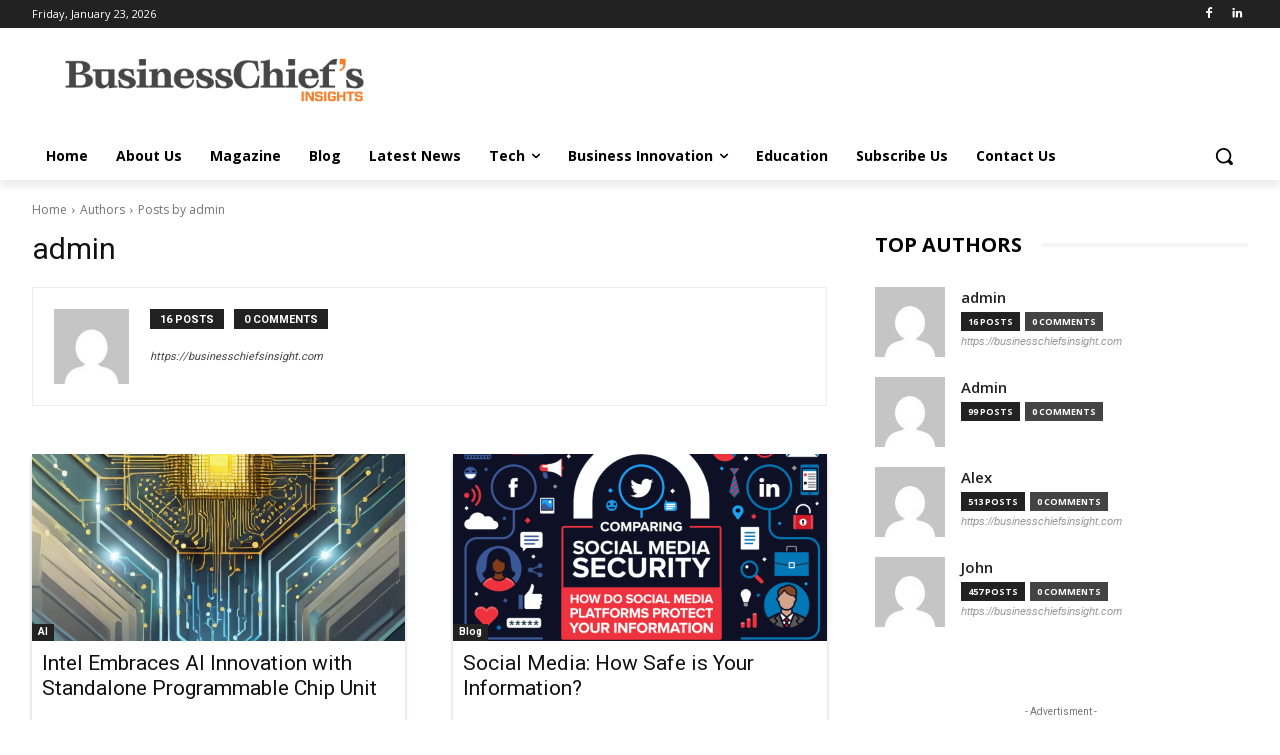

--- FILE ---
content_type: text/html; charset=UTF-8
request_url: https://businesschiefsinsight.com/author/admin/
body_size: 46828
content:
<!doctype html >
<!--[if IE 8]>    <html class="ie8" lang="en"> <![endif]-->
<!--[if IE 9]>    <html class="ie9" lang="en"> <![endif]-->
<!--[if gt IE 8]><!--> <html lang="en-US"> <!--<![endif]-->
<head>
    <title>admin, Author at Business Chiefs Insight</title>
    <meta charset="UTF-8" />
    <meta name="viewport" content="width=device-width, initial-scale=1.0">
    <link rel="pingback" href="https://businesschiefsinsight.com/xmlrpc.php" />
    <meta name='robots' content='index, follow, max-image-preview:large, max-snippet:-1, max-video-preview:-1' />
	<style>img:is([sizes="auto" i], [sizes^="auto," i]) { contain-intrinsic-size: 3000px 1500px }</style>
	<link rel="icon" type="image/png" href="https://businesschiefsinsight.com/wp-content/uploads/2022/02/Fevicon-64x64-1.png">
	<!-- This site is optimized with the Yoast SEO plugin v21.7 - https://yoast.com/wordpress/plugins/seo/ -->
	<link rel="canonical" href="https://businesschiefsinsight.com/author/admin/" />
	<link rel="next" href="https://businesschiefsinsight.com/author/admin/page/2/" />
	<meta property="og:locale" content="en_US" />
	<meta property="og:type" content="profile" />
	<meta property="og:title" content="admin, Author at Business Chiefs Insight" />
	<meta property="og:url" content="https://businesschiefsinsight.com/author/admin/" />
	<meta property="og:site_name" content="Business Chiefs Insight" />
	<meta property="og:image" content="https://secure.gravatar.com/avatar/009b62d7f441369561655300e59a4f3c?s=500&d=mm&r=g" />
	<meta name="twitter:card" content="summary_large_image" />
	<script type="application/ld+json" class="yoast-schema-graph">{"@context":"https://schema.org","@graph":[{"@type":"ProfilePage","@id":"https://businesschiefsinsight.com/author/admin/","url":"https://businesschiefsinsight.com/author/admin/","name":"admin, Author at Business Chiefs Insight","isPartOf":{"@id":"https://businesschiefsinsight.com/#website"},"primaryImageOfPage":{"@id":"https://businesschiefsinsight.com/author/admin/#primaryimage"},"image":{"@id":"https://businesschiefsinsight.com/author/admin/#primaryimage"},"thumbnailUrl":"https://businesschiefsinsight.com/wp-content/uploads/2024/02/intel-AI-Innovation-2024.jpg","breadcrumb":{"@id":"https://businesschiefsinsight.com/author/admin/#breadcrumb"},"inLanguage":"en-US","potentialAction":[{"@type":"ReadAction","target":["https://businesschiefsinsight.com/author/admin/"]}]},{"@type":"ImageObject","inLanguage":"en-US","@id":"https://businesschiefsinsight.com/author/admin/#primaryimage","url":"https://businesschiefsinsight.com/wp-content/uploads/2024/02/intel-AI-Innovation-2024.jpg","contentUrl":"https://businesschiefsinsight.com/wp-content/uploads/2024/02/intel-AI-Innovation-2024.jpg","width":2048,"height":1956},{"@type":"BreadcrumbList","@id":"https://businesschiefsinsight.com/author/admin/#breadcrumb","itemListElement":[{"@type":"ListItem","position":1,"name":"Home","item":"https://businesschiefsinsight.com/"},{"@type":"ListItem","position":2,"name":"Archives for admin"}]},{"@type":"WebSite","@id":"https://businesschiefsinsight.com/#website","url":"https://businesschiefsinsight.com/","name":"Business Chiefs Insight","description":"BCI","publisher":{"@id":"https://businesschiefsinsight.com/#organization"},"potentialAction":[{"@type":"SearchAction","target":{"@type":"EntryPoint","urlTemplate":"https://businesschiefsinsight.com/?s={search_term_string}"},"query-input":"required name=search_term_string"}],"inLanguage":"en-US"},{"@type":"Organization","@id":"https://businesschiefsinsight.com/#organization","name":"Business Chiefs Insight","url":"https://businesschiefsinsight.com/","logo":{"@type":"ImageObject","inLanguage":"en-US","@id":"https://businesschiefsinsight.com/#/schema/logo/image/","url":"https://businesschiefsinsight.com/wp-content/uploads/2022/02/BCI-Logo.png","contentUrl":"https://businesschiefsinsight.com/wp-content/uploads/2022/02/BCI-Logo.png","width":1000,"height":200,"caption":"Business Chiefs Insight"},"image":{"@id":"https://businesschiefsinsight.com/#/schema/logo/image/"},"sameAs":["https://www.facebook.com/BusinessChiefsInsights/","https://www.linkedin.com/company/businesschiefsinsights"]},{"@type":"Person","@id":"https://businesschiefsinsight.com/#/schema/person/d016c34990c96f01c80d8e29497a3afa","name":"admin","image":{"@type":"ImageObject","inLanguage":"en-US","@id":"https://businesschiefsinsight.com/#/schema/person/image/","url":"https://secure.gravatar.com/avatar/e6fb3be3a67b4422bb9d5ef552fa8551c9db4f828b2230e004cd1d573a02319b?s=96&d=mm&r=g","contentUrl":"https://secure.gravatar.com/avatar/e6fb3be3a67b4422bb9d5ef552fa8551c9db4f828b2230e004cd1d573a02319b?s=96&d=mm&r=g","caption":"admin"},"sameAs":["https://businesschiefsinsight.com"],"mainEntityOfPage":{"@id":"https://businesschiefsinsight.com/author/admin/"}}]}</script>
	<!-- / Yoast SEO plugin. -->


<link rel='dns-prefetch' href='//www.googletagmanager.com' />
<link rel='dns-prefetch' href='//fonts.googleapis.com' />
<link rel='dns-prefetch' href='//pagead2.googlesyndication.com' />
<link rel="alternate" type="application/rss+xml" title="Business Chiefs Insight &raquo; Feed" href="https://businesschiefsinsight.com/feed/" />
<link rel="alternate" type="application/rss+xml" title="Business Chiefs Insight &raquo; Comments Feed" href="https://businesschiefsinsight.com/comments/feed/" />
<link rel="alternate" type="application/rss+xml" title="Business Chiefs Insight &raquo; Posts by admin Feed" href="https://businesschiefsinsight.com/author/admin/feed/" />
<script type="text/javascript">
/* <![CDATA[ */
window._wpemojiSettings = {"baseUrl":"https:\/\/s.w.org\/images\/core\/emoji\/16.0.1\/72x72\/","ext":".png","svgUrl":"https:\/\/s.w.org\/images\/core\/emoji\/16.0.1\/svg\/","svgExt":".svg","source":{"concatemoji":"https:\/\/businesschiefsinsight.com\/wp-includes\/js\/wp-emoji-release.min.js?ver=6.8.3"}};
/*! This file is auto-generated */
!function(s,n){var o,i,e;function c(e){try{var t={supportTests:e,timestamp:(new Date).valueOf()};sessionStorage.setItem(o,JSON.stringify(t))}catch(e){}}function p(e,t,n){e.clearRect(0,0,e.canvas.width,e.canvas.height),e.fillText(t,0,0);var t=new Uint32Array(e.getImageData(0,0,e.canvas.width,e.canvas.height).data),a=(e.clearRect(0,0,e.canvas.width,e.canvas.height),e.fillText(n,0,0),new Uint32Array(e.getImageData(0,0,e.canvas.width,e.canvas.height).data));return t.every(function(e,t){return e===a[t]})}function u(e,t){e.clearRect(0,0,e.canvas.width,e.canvas.height),e.fillText(t,0,0);for(var n=e.getImageData(16,16,1,1),a=0;a<n.data.length;a++)if(0!==n.data[a])return!1;return!0}function f(e,t,n,a){switch(t){case"flag":return n(e,"\ud83c\udff3\ufe0f\u200d\u26a7\ufe0f","\ud83c\udff3\ufe0f\u200b\u26a7\ufe0f")?!1:!n(e,"\ud83c\udde8\ud83c\uddf6","\ud83c\udde8\u200b\ud83c\uddf6")&&!n(e,"\ud83c\udff4\udb40\udc67\udb40\udc62\udb40\udc65\udb40\udc6e\udb40\udc67\udb40\udc7f","\ud83c\udff4\u200b\udb40\udc67\u200b\udb40\udc62\u200b\udb40\udc65\u200b\udb40\udc6e\u200b\udb40\udc67\u200b\udb40\udc7f");case"emoji":return!a(e,"\ud83e\udedf")}return!1}function g(e,t,n,a){var r="undefined"!=typeof WorkerGlobalScope&&self instanceof WorkerGlobalScope?new OffscreenCanvas(300,150):s.createElement("canvas"),o=r.getContext("2d",{willReadFrequently:!0}),i=(o.textBaseline="top",o.font="600 32px Arial",{});return e.forEach(function(e){i[e]=t(o,e,n,a)}),i}function t(e){var t=s.createElement("script");t.src=e,t.defer=!0,s.head.appendChild(t)}"undefined"!=typeof Promise&&(o="wpEmojiSettingsSupports",i=["flag","emoji"],n.supports={everything:!0,everythingExceptFlag:!0},e=new Promise(function(e){s.addEventListener("DOMContentLoaded",e,{once:!0})}),new Promise(function(t){var n=function(){try{var e=JSON.parse(sessionStorage.getItem(o));if("object"==typeof e&&"number"==typeof e.timestamp&&(new Date).valueOf()<e.timestamp+604800&&"object"==typeof e.supportTests)return e.supportTests}catch(e){}return null}();if(!n){if("undefined"!=typeof Worker&&"undefined"!=typeof OffscreenCanvas&&"undefined"!=typeof URL&&URL.createObjectURL&&"undefined"!=typeof Blob)try{var e="postMessage("+g.toString()+"("+[JSON.stringify(i),f.toString(),p.toString(),u.toString()].join(",")+"));",a=new Blob([e],{type:"text/javascript"}),r=new Worker(URL.createObjectURL(a),{name:"wpTestEmojiSupports"});return void(r.onmessage=function(e){c(n=e.data),r.terminate(),t(n)})}catch(e){}c(n=g(i,f,p,u))}t(n)}).then(function(e){for(var t in e)n.supports[t]=e[t],n.supports.everything=n.supports.everything&&n.supports[t],"flag"!==t&&(n.supports.everythingExceptFlag=n.supports.everythingExceptFlag&&n.supports[t]);n.supports.everythingExceptFlag=n.supports.everythingExceptFlag&&!n.supports.flag,n.DOMReady=!1,n.readyCallback=function(){n.DOMReady=!0}}).then(function(){return e}).then(function(){var e;n.supports.everything||(n.readyCallback(),(e=n.source||{}).concatemoji?t(e.concatemoji):e.wpemoji&&e.twemoji&&(t(e.twemoji),t(e.wpemoji)))}))}((window,document),window._wpemojiSettings);
/* ]]> */
</script>
<style id='wp-emoji-styles-inline-css' type='text/css'>

	img.wp-smiley, img.emoji {
		display: inline !important;
		border: none !important;
		box-shadow: none !important;
		height: 1em !important;
		width: 1em !important;
		margin: 0 0.07em !important;
		vertical-align: -0.1em !important;
		background: none !important;
		padding: 0 !important;
	}
</style>
<link rel='stylesheet' id='wp-block-library-css' href='https://businesschiefsinsight.com/wp-includes/css/dist/block-library/style.min.css?ver=6.8.3' type='text/css' media='all' />
<style id='classic-theme-styles-inline-css' type='text/css'>
/*! This file is auto-generated */
.wp-block-button__link{color:#fff;background-color:#32373c;border-radius:9999px;box-shadow:none;text-decoration:none;padding:calc(.667em + 2px) calc(1.333em + 2px);font-size:1.125em}.wp-block-file__button{background:#32373c;color:#fff;text-decoration:none}
</style>
<style id='ce4wp-subscribe-style-inline-css' type='text/css'>
.wp-block-ce4wp-subscribe{max-width:840px;margin:0 auto}.wp-block-ce4wp-subscribe .title{margin-bottom:0}.wp-block-ce4wp-subscribe .subTitle{margin-top:0;font-size:0.8em}.wp-block-ce4wp-subscribe .disclaimer{margin-top:5px;font-size:0.8em}.wp-block-ce4wp-subscribe .disclaimer .disclaimer-label{margin-left:10px}.wp-block-ce4wp-subscribe .inputBlock{width:100%;margin-bottom:10px}.wp-block-ce4wp-subscribe .inputBlock input{width:100%}.wp-block-ce4wp-subscribe .inputBlock label{display:inline-block}.wp-block-ce4wp-subscribe .submit-button{margin-top:25px;display:block}.wp-block-ce4wp-subscribe .required-text{display:inline-block;margin:0;padding:0;margin-left:0.3em}.wp-block-ce4wp-subscribe .onSubmission{height:0;max-width:840px;margin:0 auto}.wp-block-ce4wp-subscribe .firstNameSummary .lastNameSummary{text-transform:capitalize}.wp-block-ce4wp-subscribe .ce4wp-inline-notification{display:flex;flex-direction:row;align-items:center;padding:13px 10px;width:100%;height:40px;border-style:solid;border-color:orange;border-width:1px;border-left-width:4px;border-radius:3px;background:rgba(255,133,15,0.1);flex:none;order:0;flex-grow:1;margin:0px 0px}.wp-block-ce4wp-subscribe .ce4wp-inline-warning-text{font-style:normal;font-weight:normal;font-size:16px;line-height:20px;display:flex;align-items:center;color:#571600;margin-left:9px}.wp-block-ce4wp-subscribe .ce4wp-inline-warning-icon{color:orange}.wp-block-ce4wp-subscribe .ce4wp-inline-warning-arrow{color:#571600;margin-left:auto}.wp-block-ce4wp-subscribe .ce4wp-banner-clickable{cursor:pointer}.ce4wp-link{cursor:pointer}

.no-flex{display:block}.sub-header{margin-bottom:1em}


</style>
<style id='global-styles-inline-css' type='text/css'>
:root{--wp--preset--aspect-ratio--square: 1;--wp--preset--aspect-ratio--4-3: 4/3;--wp--preset--aspect-ratio--3-4: 3/4;--wp--preset--aspect-ratio--3-2: 3/2;--wp--preset--aspect-ratio--2-3: 2/3;--wp--preset--aspect-ratio--16-9: 16/9;--wp--preset--aspect-ratio--9-16: 9/16;--wp--preset--color--black: #000000;--wp--preset--color--cyan-bluish-gray: #abb8c3;--wp--preset--color--white: #ffffff;--wp--preset--color--pale-pink: #f78da7;--wp--preset--color--vivid-red: #cf2e2e;--wp--preset--color--luminous-vivid-orange: #ff6900;--wp--preset--color--luminous-vivid-amber: #fcb900;--wp--preset--color--light-green-cyan: #7bdcb5;--wp--preset--color--vivid-green-cyan: #00d084;--wp--preset--color--pale-cyan-blue: #8ed1fc;--wp--preset--color--vivid-cyan-blue: #0693e3;--wp--preset--color--vivid-purple: #9b51e0;--wp--preset--gradient--vivid-cyan-blue-to-vivid-purple: linear-gradient(135deg,rgba(6,147,227,1) 0%,rgb(155,81,224) 100%);--wp--preset--gradient--light-green-cyan-to-vivid-green-cyan: linear-gradient(135deg,rgb(122,220,180) 0%,rgb(0,208,130) 100%);--wp--preset--gradient--luminous-vivid-amber-to-luminous-vivid-orange: linear-gradient(135deg,rgba(252,185,0,1) 0%,rgba(255,105,0,1) 100%);--wp--preset--gradient--luminous-vivid-orange-to-vivid-red: linear-gradient(135deg,rgba(255,105,0,1) 0%,rgb(207,46,46) 100%);--wp--preset--gradient--very-light-gray-to-cyan-bluish-gray: linear-gradient(135deg,rgb(238,238,238) 0%,rgb(169,184,195) 100%);--wp--preset--gradient--cool-to-warm-spectrum: linear-gradient(135deg,rgb(74,234,220) 0%,rgb(151,120,209) 20%,rgb(207,42,186) 40%,rgb(238,44,130) 60%,rgb(251,105,98) 80%,rgb(254,248,76) 100%);--wp--preset--gradient--blush-light-purple: linear-gradient(135deg,rgb(255,206,236) 0%,rgb(152,150,240) 100%);--wp--preset--gradient--blush-bordeaux: linear-gradient(135deg,rgb(254,205,165) 0%,rgb(254,45,45) 50%,rgb(107,0,62) 100%);--wp--preset--gradient--luminous-dusk: linear-gradient(135deg,rgb(255,203,112) 0%,rgb(199,81,192) 50%,rgb(65,88,208) 100%);--wp--preset--gradient--pale-ocean: linear-gradient(135deg,rgb(255,245,203) 0%,rgb(182,227,212) 50%,rgb(51,167,181) 100%);--wp--preset--gradient--electric-grass: linear-gradient(135deg,rgb(202,248,128) 0%,rgb(113,206,126) 100%);--wp--preset--gradient--midnight: linear-gradient(135deg,rgb(2,3,129) 0%,rgb(40,116,252) 100%);--wp--preset--font-size--small: 11px;--wp--preset--font-size--medium: 20px;--wp--preset--font-size--large: 32px;--wp--preset--font-size--x-large: 42px;--wp--preset--font-size--regular: 15px;--wp--preset--font-size--larger: 50px;--wp--preset--spacing--20: 0.44rem;--wp--preset--spacing--30: 0.67rem;--wp--preset--spacing--40: 1rem;--wp--preset--spacing--50: 1.5rem;--wp--preset--spacing--60: 2.25rem;--wp--preset--spacing--70: 3.38rem;--wp--preset--spacing--80: 5.06rem;--wp--preset--shadow--natural: 6px 6px 9px rgba(0, 0, 0, 0.2);--wp--preset--shadow--deep: 12px 12px 50px rgba(0, 0, 0, 0.4);--wp--preset--shadow--sharp: 6px 6px 0px rgba(0, 0, 0, 0.2);--wp--preset--shadow--outlined: 6px 6px 0px -3px rgba(255, 255, 255, 1), 6px 6px rgba(0, 0, 0, 1);--wp--preset--shadow--crisp: 6px 6px 0px rgba(0, 0, 0, 1);}:where(.is-layout-flex){gap: 0.5em;}:where(.is-layout-grid){gap: 0.5em;}body .is-layout-flex{display: flex;}.is-layout-flex{flex-wrap: wrap;align-items: center;}.is-layout-flex > :is(*, div){margin: 0;}body .is-layout-grid{display: grid;}.is-layout-grid > :is(*, div){margin: 0;}:where(.wp-block-columns.is-layout-flex){gap: 2em;}:where(.wp-block-columns.is-layout-grid){gap: 2em;}:where(.wp-block-post-template.is-layout-flex){gap: 1.25em;}:where(.wp-block-post-template.is-layout-grid){gap: 1.25em;}.has-black-color{color: var(--wp--preset--color--black) !important;}.has-cyan-bluish-gray-color{color: var(--wp--preset--color--cyan-bluish-gray) !important;}.has-white-color{color: var(--wp--preset--color--white) !important;}.has-pale-pink-color{color: var(--wp--preset--color--pale-pink) !important;}.has-vivid-red-color{color: var(--wp--preset--color--vivid-red) !important;}.has-luminous-vivid-orange-color{color: var(--wp--preset--color--luminous-vivid-orange) !important;}.has-luminous-vivid-amber-color{color: var(--wp--preset--color--luminous-vivid-amber) !important;}.has-light-green-cyan-color{color: var(--wp--preset--color--light-green-cyan) !important;}.has-vivid-green-cyan-color{color: var(--wp--preset--color--vivid-green-cyan) !important;}.has-pale-cyan-blue-color{color: var(--wp--preset--color--pale-cyan-blue) !important;}.has-vivid-cyan-blue-color{color: var(--wp--preset--color--vivid-cyan-blue) !important;}.has-vivid-purple-color{color: var(--wp--preset--color--vivid-purple) !important;}.has-black-background-color{background-color: var(--wp--preset--color--black) !important;}.has-cyan-bluish-gray-background-color{background-color: var(--wp--preset--color--cyan-bluish-gray) !important;}.has-white-background-color{background-color: var(--wp--preset--color--white) !important;}.has-pale-pink-background-color{background-color: var(--wp--preset--color--pale-pink) !important;}.has-vivid-red-background-color{background-color: var(--wp--preset--color--vivid-red) !important;}.has-luminous-vivid-orange-background-color{background-color: var(--wp--preset--color--luminous-vivid-orange) !important;}.has-luminous-vivid-amber-background-color{background-color: var(--wp--preset--color--luminous-vivid-amber) !important;}.has-light-green-cyan-background-color{background-color: var(--wp--preset--color--light-green-cyan) !important;}.has-vivid-green-cyan-background-color{background-color: var(--wp--preset--color--vivid-green-cyan) !important;}.has-pale-cyan-blue-background-color{background-color: var(--wp--preset--color--pale-cyan-blue) !important;}.has-vivid-cyan-blue-background-color{background-color: var(--wp--preset--color--vivid-cyan-blue) !important;}.has-vivid-purple-background-color{background-color: var(--wp--preset--color--vivid-purple) !important;}.has-black-border-color{border-color: var(--wp--preset--color--black) !important;}.has-cyan-bluish-gray-border-color{border-color: var(--wp--preset--color--cyan-bluish-gray) !important;}.has-white-border-color{border-color: var(--wp--preset--color--white) !important;}.has-pale-pink-border-color{border-color: var(--wp--preset--color--pale-pink) !important;}.has-vivid-red-border-color{border-color: var(--wp--preset--color--vivid-red) !important;}.has-luminous-vivid-orange-border-color{border-color: var(--wp--preset--color--luminous-vivid-orange) !important;}.has-luminous-vivid-amber-border-color{border-color: var(--wp--preset--color--luminous-vivid-amber) !important;}.has-light-green-cyan-border-color{border-color: var(--wp--preset--color--light-green-cyan) !important;}.has-vivid-green-cyan-border-color{border-color: var(--wp--preset--color--vivid-green-cyan) !important;}.has-pale-cyan-blue-border-color{border-color: var(--wp--preset--color--pale-cyan-blue) !important;}.has-vivid-cyan-blue-border-color{border-color: var(--wp--preset--color--vivid-cyan-blue) !important;}.has-vivid-purple-border-color{border-color: var(--wp--preset--color--vivid-purple) !important;}.has-vivid-cyan-blue-to-vivid-purple-gradient-background{background: var(--wp--preset--gradient--vivid-cyan-blue-to-vivid-purple) !important;}.has-light-green-cyan-to-vivid-green-cyan-gradient-background{background: var(--wp--preset--gradient--light-green-cyan-to-vivid-green-cyan) !important;}.has-luminous-vivid-amber-to-luminous-vivid-orange-gradient-background{background: var(--wp--preset--gradient--luminous-vivid-amber-to-luminous-vivid-orange) !important;}.has-luminous-vivid-orange-to-vivid-red-gradient-background{background: var(--wp--preset--gradient--luminous-vivid-orange-to-vivid-red) !important;}.has-very-light-gray-to-cyan-bluish-gray-gradient-background{background: var(--wp--preset--gradient--very-light-gray-to-cyan-bluish-gray) !important;}.has-cool-to-warm-spectrum-gradient-background{background: var(--wp--preset--gradient--cool-to-warm-spectrum) !important;}.has-blush-light-purple-gradient-background{background: var(--wp--preset--gradient--blush-light-purple) !important;}.has-blush-bordeaux-gradient-background{background: var(--wp--preset--gradient--blush-bordeaux) !important;}.has-luminous-dusk-gradient-background{background: var(--wp--preset--gradient--luminous-dusk) !important;}.has-pale-ocean-gradient-background{background: var(--wp--preset--gradient--pale-ocean) !important;}.has-electric-grass-gradient-background{background: var(--wp--preset--gradient--electric-grass) !important;}.has-midnight-gradient-background{background: var(--wp--preset--gradient--midnight) !important;}.has-small-font-size{font-size: var(--wp--preset--font-size--small) !important;}.has-medium-font-size{font-size: var(--wp--preset--font-size--medium) !important;}.has-large-font-size{font-size: var(--wp--preset--font-size--large) !important;}.has-x-large-font-size{font-size: var(--wp--preset--font-size--x-large) !important;}
:where(.wp-block-post-template.is-layout-flex){gap: 1.25em;}:where(.wp-block-post-template.is-layout-grid){gap: 1.25em;}
:where(.wp-block-columns.is-layout-flex){gap: 2em;}:where(.wp-block-columns.is-layout-grid){gap: 2em;}
:root :where(.wp-block-pullquote){font-size: 1.5em;line-height: 1.6;}
</style>
<link rel='stylesheet' id='contact-form-7-css' href='https://businesschiefsinsight.com/wp-content/plugins/contact-form-7/includes/css/styles.css?ver=5.8.5' type='text/css' media='all' />
<link rel='stylesheet' id='wp-color-picker-css' href='https://businesschiefsinsight.com/wp-admin/css/color-picker.min.css?ver=6.8.3' type='text/css' media='all' />
<link rel='stylesheet' id='form-style-css' href='https://businesschiefsinsight.com/wp-content/plugins/newsletter-subscription-form/options/css/form-style.css?ver=6.8.3' type='text/css' media='all' />
<link rel='stylesheet' id='stripe-handler-ng-style-css' href='https://businesschiefsinsight.com/wp-content/plugins/stripe-payments/public/assets/css/public.css?ver=2.0.83' type='text/css' media='all' />
<link rel='stylesheet' id='wpsm_tabs_r-font-awesome-front-css' href='https://businesschiefsinsight.com/wp-content/plugins/tabs-responsive/assets/css/font-awesome/css/font-awesome.min.css?ver=6.8.3' type='text/css' media='all' />
<link rel='stylesheet' id='wpsm_tabs_r_bootstrap-front-css' href='https://businesschiefsinsight.com/wp-content/plugins/tabs-responsive/assets/css/bootstrap-front.css?ver=6.8.3' type='text/css' media='all' />
<link rel='stylesheet' id='wpsm_tabs_r_animate-css' href='https://businesschiefsinsight.com/wp-content/plugins/tabs-responsive/assets/css/animate.css?ver=6.8.3' type='text/css' media='all' />
<link rel='stylesheet' id='tss-css' href='https://businesschiefsinsight.com/wp-content/plugins/testimonial-slider-and-showcase/assets/css/wptestimonial.css?ver=2.3.5' type='text/css' media='all' />
<link rel='stylesheet' id='wp-components-css' href='https://businesschiefsinsight.com/wp-includes/css/dist/components/style.min.css?ver=6.8.3' type='text/css' media='all' />
<link rel='stylesheet' id='godaddy-styles-css' href='https://businesschiefsinsight.com/wp-content/mu-plugins/vendor/wpex/godaddy-launch/includes/Dependencies/GoDaddy/Styles/build/latest.css?ver=2.0.2' type='text/css' media='all' />
<link rel='stylesheet' id='td-plugin-newsletter-css' href='https://businesschiefsinsight.com/wp-content/plugins/td-newsletter/style.css?ver=11.3.1' type='text/css' media='all' />
<link rel='stylesheet' id='td-plugin-multi-purpose-css' href='https://businesschiefsinsight.com/wp-content/plugins/td-composer/td-multi-purpose/style.css?ver=810534ce963cec6bd2e7978db2c935c9' type='text/css' media='all' />
<link rel='stylesheet' id='google-fonts-style-css' href='https://fonts.googleapis.com/css?family=Open+Sans%3A400%2C600%2C700%2C300%7CRoboto%3A400%2C500%2C700%2C300&#038;display=swap&#038;ver=11.3.1' type='text/css' media='all' />
<link rel='stylesheet' id='td-theme-css' href='https://businesschiefsinsight.com/wp-content/themes/Newspaper/style.css?ver=11.3.1' type='text/css' media='all' />
<style id='td-theme-inline-css' type='text/css'>
    
        @media (max-width: 767px) {
            .td-header-desktop-wrap {
                display: none;
            }
        }
        @media (min-width: 767px) {
            .td-header-mobile-wrap {
                display: none;
            }
        }
    
	
</style>
<link rel='stylesheet' id='td-legacy-framework-front-style-css' href='https://businesschiefsinsight.com/wp-content/plugins/td-composer/legacy/Newspaper/assets/css/td_legacy_main.css?ver=810534ce963cec6bd2e7978db2c935c9' type='text/css' media='all' />
<link rel='stylesheet' id='td-standard-pack-framework-front-style-css' href='https://businesschiefsinsight.com/wp-content/plugins/td-standard-pack/Newspaper/assets/css/td_standard_pack_main.css?ver=79f8a1d02f05c15c98a62e68cd419e0b' type='text/css' media='all' />
<script type="text/javascript" src="https://businesschiefsinsight.com/wp-includes/js/jquery/jquery.min.js?ver=3.7.1" id="jquery-core-js"></script>
<script type="text/javascript" src="https://businesschiefsinsight.com/wp-includes/js/jquery/jquery-migrate.min.js?ver=3.4.1" id="jquery-migrate-js"></script>

<!-- Google Analytics snippet added by Site Kit -->
<script type="text/javascript" src="https://www.googletagmanager.com/gtag/js?id=UA-221827333-1" id="google_gtagjs-js" async></script>
<script type="text/javascript" id="google_gtagjs-js-after">
/* <![CDATA[ */
window.dataLayer = window.dataLayer || [];function gtag(){dataLayer.push(arguments);}
gtag('set', 'linker', {"domains":["businesschiefsinsight.com"]} );
gtag("js", new Date());
gtag("set", "developer_id.dZTNiMT", true);
gtag("config", "UA-221827333-1", {"anonymize_ip":true});
gtag("config", "G-V4PBY3MMHM");
/* ]]> */
</script>

<!-- End Google Analytics snippet added by Site Kit -->
<link rel="https://api.w.org/" href="https://businesschiefsinsight.com/wp-json/" /><link rel="alternate" title="JSON" type="application/json" href="https://businesschiefsinsight.com/wp-json/wp/v2/users/1" /><link rel="EditURI" type="application/rsd+xml" title="RSD" href="https://businesschiefsinsight.com/xmlrpc.php?rsd" />
<meta name="generator" content="WordPress 6.8.3" />
<!-- auto ad code generated by Easy Google AdSense plugin v1.0.11 --><script async src="https://pagead2.googlesyndication.com/pagead/js/adsbygoogle.js?client=ca-pub-8805847228912102" crossorigin="anonymous"></script><!-- Easy Google AdSense plugin --><meta name="generator" content="Site Kit by Google 1.116.0" /><!--[if lt IE 9]><script src="https://cdnjs.cloudflare.com/ajax/libs/html5shiv/3.7.3/html5shiv.js"></script><![endif]-->
        <script>
        window.tdb_globals = {"wpRestNonce":"3b908dc6e7","wpRestUrl":"https:\/\/businesschiefsinsight.com\/wp-json\/","permalinkStructure":"\/%postname%\/","isAjax":false,"isAdminBarShowing":false,"autoloadScrollPercent":20};
    </script>
    			<script>
				window.tdwGlobal = {"adminUrl":"https:\/\/businesschiefsinsight.com\/wp-admin\/","wpRestNonce":"3b908dc6e7","wpRestUrl":"https:\/\/businesschiefsinsight.com\/wp-json\/","permalinkStructure":"\/%postname%\/"};
			</script>
			    <script>
        window.tdaGlobal = {"adminUrl":"https:\/\/businesschiefsinsight.com\/wp-admin\/","wpRestNonce":"3b908dc6e7","wpRestUrl":"https:\/\/businesschiefsinsight.com\/wp-json\/","permalinkStructure":"\/%postname%\/"};
    </script>
    
<!-- Google AdSense snippet added by Site Kit -->
<meta name="google-adsense-platform-account" content="ca-host-pub-2644536267352236">
<meta name="google-adsense-platform-domain" content="sitekit.withgoogle.com">
<!-- End Google AdSense snippet added by Site Kit -->

<!-- Google AdSense snippet added by Site Kit -->
<script type="text/javascript" async="async" src="https://pagead2.googlesyndication.com/pagead/js/adsbygoogle.js?client=ca-pub-1652963977863328&amp;host=ca-host-pub-2644536267352236" crossorigin="anonymous"></script>

<!-- End Google AdSense snippet added by Site Kit -->
<meta name="generator" content="Powered by Slider Revolution 6.5.8 - responsive, Mobile-Friendly Slider Plugin for WordPress with comfortable drag and drop interface." />

<!-- JS generated by theme -->

<script>
    
    

	    var tdBlocksArray = []; //here we store all the items for the current page

	    //td_block class - each ajax block uses a object of this class for requests
	    function tdBlock() {
		    this.id = '';
		    this.block_type = 1; //block type id (1-234 etc)
		    this.atts = '';
		    this.td_column_number = '';
		    this.td_current_page = 1; //
		    this.post_count = 0; //from wp
		    this.found_posts = 0; //from wp
		    this.max_num_pages = 0; //from wp
		    this.td_filter_value = ''; //current live filter value
		    this.is_ajax_running = false;
		    this.td_user_action = ''; // load more or infinite loader (used by the animation)
		    this.header_color = '';
		    this.ajax_pagination_infinite_stop = ''; //show load more at page x
	    }


        // td_js_generator - mini detector
        (function(){
            var htmlTag = document.getElementsByTagName("html")[0];

	        if ( navigator.userAgent.indexOf("MSIE 10.0") > -1 ) {
                htmlTag.className += ' ie10';
            }

            if ( !!navigator.userAgent.match(/Trident.*rv\:11\./) ) {
                htmlTag.className += ' ie11';
            }

	        if ( navigator.userAgent.indexOf("Edge") > -1 ) {
                htmlTag.className += ' ieEdge';
            }

            if ( /(iPad|iPhone|iPod)/g.test(navigator.userAgent) ) {
                htmlTag.className += ' td-md-is-ios';
            }

            var user_agent = navigator.userAgent.toLowerCase();
            if ( user_agent.indexOf("android") > -1 ) {
                htmlTag.className += ' td-md-is-android';
            }

            if ( -1 !== navigator.userAgent.indexOf('Mac OS X')  ) {
                htmlTag.className += ' td-md-is-os-x';
            }

            if ( /chrom(e|ium)/.test(navigator.userAgent.toLowerCase()) ) {
               htmlTag.className += ' td-md-is-chrome';
            }

            if ( -1 !== navigator.userAgent.indexOf('Firefox') ) {
                htmlTag.className += ' td-md-is-firefox';
            }

            if ( -1 !== navigator.userAgent.indexOf('Safari') && -1 === navigator.userAgent.indexOf('Chrome') ) {
                htmlTag.className += ' td-md-is-safari';
            }

            if( -1 !== navigator.userAgent.indexOf('IEMobile') ){
                htmlTag.className += ' td-md-is-iemobile';
            }

        })();




        var tdLocalCache = {};

        ( function () {
            "use strict";

            tdLocalCache = {
                data: {},
                remove: function (resource_id) {
                    delete tdLocalCache.data[resource_id];
                },
                exist: function (resource_id) {
                    return tdLocalCache.data.hasOwnProperty(resource_id) && tdLocalCache.data[resource_id] !== null;
                },
                get: function (resource_id) {
                    return tdLocalCache.data[resource_id];
                },
                set: function (resource_id, cachedData) {
                    tdLocalCache.remove(resource_id);
                    tdLocalCache.data[resource_id] = cachedData;
                }
            };
        })();

    
    
var td_viewport_interval_list=[{"limitBottom":767,"sidebarWidth":228},{"limitBottom":1018,"sidebarWidth":300},{"limitBottom":1140,"sidebarWidth":324}];
var td_animation_stack_effect="type0";
var tds_animation_stack=true;
var td_animation_stack_specific_selectors=".entry-thumb, img, .td-lazy-img";
var td_animation_stack_general_selectors=".td-animation-stack img, .td-animation-stack .entry-thumb, .post img, .td-animation-stack .td-lazy-img";
var tds_general_modal_image="yes";
var tdc_is_installed="yes";
var td_ajax_url="https:\/\/businesschiefsinsight.com\/wp-admin\/admin-ajax.php?td_theme_name=Newspaper&v=11.3.1";
var td_get_template_directory_uri="https:\/\/businesschiefsinsight.com\/wp-content\/plugins\/td-composer\/legacy\/common";
var tds_snap_menu="";
var tds_logo_on_sticky="";
var tds_header_style="";
var td_please_wait="Please wait...";
var td_email_user_pass_incorrect="User or password incorrect!";
var td_email_user_incorrect="Email or username incorrect!";
var td_email_incorrect="Email incorrect!";
var tds_more_articles_on_post_enable="show";
var tds_more_articles_on_post_time_to_wait="";
var tds_more_articles_on_post_pages_distance_from_top=0;
var tds_theme_color_site_wide="#f57e29";
var tds_smart_sidebar="";
var tdThemeName="Newspaper";
var td_magnific_popup_translation_tPrev="Previous (Left arrow key)";
var td_magnific_popup_translation_tNext="Next (Right arrow key)";
var td_magnific_popup_translation_tCounter="%curr% of %total%";
var td_magnific_popup_translation_ajax_tError="The content from %url% could not be loaded.";
var td_magnific_popup_translation_image_tError="The image #%curr% could not be loaded.";
var tdBlockNonce="bb539de226";
var tdDateNamesI18n={"month_names":["January","February","March","April","May","June","July","August","September","October","November","December"],"month_names_short":["Jan","Feb","Mar","Apr","May","Jun","Jul","Aug","Sep","Oct","Nov","Dec"],"day_names":["Sunday","Monday","Tuesday","Wednesday","Thursday","Friday","Saturday"],"day_names_short":["Sun","Mon","Tue","Wed","Thu","Fri","Sat"]};
var td_ad_background_click_link="";
var td_ad_background_click_target="";
</script>


<!-- Header style compiled by theme -->

<style>
    
.td-header-wrap .black-menu .sf-menu > .current-menu-item > a,
    .td-header-wrap .black-menu .sf-menu > .current-menu-ancestor > a,
    .td-header-wrap .black-menu .sf-menu > .current-category-ancestor > a,
    .td-header-wrap .black-menu .sf-menu > li > a:hover,
    .td-header-wrap .black-menu .sf-menu > .sfHover > a,
    .sf-menu > .current-menu-item > a:after,
    .sf-menu > .current-menu-ancestor > a:after,
    .sf-menu > .current-category-ancestor > a:after,
    .sf-menu > li:hover > a:after,
    .sf-menu > .sfHover > a:after,
    .header-search-wrap .td-drop-down-search:after,
    .header-search-wrap .td-drop-down-search .btn:hover,
    input[type=submit]:hover,
    .td-read-more a,
    .td-post-category:hover,
    .td_top_authors .td-active .td-author-post-count,
    .td_top_authors .td-active .td-author-comments-count,
    .td_top_authors .td_mod_wrap:hover .td-author-post-count,
    .td_top_authors .td_mod_wrap:hover .td-author-comments-count,
    .td-404-sub-sub-title a:hover,
    .td-search-form-widget .wpb_button:hover,
    .td-rating-bar-wrap div,
    .dropcap,
    .td_wrapper_video_playlist .td_video_controls_playlist_wrapper,
    .wpb_default,
    .wpb_default:hover,
    .td-left-smart-list:hover,
    .td-right-smart-list:hover,
    #bbpress-forums button:hover,
    .bbp_widget_login .button:hover,
    .td-footer-wrapper .td-post-category,
    .td-footer-wrapper .widget_product_search input[type="submit"]:hover,
    .single-product .product .summary .cart .button:hover,
    .td-next-prev-wrap a:hover,
    .td-load-more-wrap a:hover,
    .td-post-small-box a:hover,
    .page-nav .current,
    .page-nav:first-child > div,
    #bbpress-forums .bbp-pagination .current,
    #bbpress-forums #bbp-single-user-details #bbp-user-navigation li.current a,
    .td-theme-slider:hover .slide-meta-cat a,
    a.vc_btn-black:hover,
    .td-trending-now-wrapper:hover .td-trending-now-title,
    .td-scroll-up,
    .td-smart-list-button:hover,
    .td-weather-information:before,
    .td-weather-week:before,
    .td_block_exchange .td-exchange-header:before,
    .td-pulldown-syle-2 .td-subcat-dropdown ul:after,
    .td_block_template_9 .td-block-title:after,
    .td_block_template_15 .td-block-title:before,
    div.wpforms-container .wpforms-form div.wpforms-submit-container button[type=submit],
    .td-close-video-fixed {
        background-color: #f57e29;
    }

    .td_block_template_4 .td-related-title .td-cur-simple-item:before {
        border-color: #f57e29 transparent transparent transparent !important;
    }
    
    
    .td_block_template_4 .td-related-title .td-cur-simple-item,
    .td_block_template_3 .td-related-title .td-cur-simple-item,
    .td_block_template_9 .td-related-title:after {
        background-color: #f57e29;
    }

    a,
    cite a:hover,
    .td-page-content blockquote p,
    .td-post-content blockquote p,
    .mce-content-body blockquote p,
    .comment-content blockquote p,
    .wpb_text_column blockquote p,
    .td_block_text_with_title blockquote p,
    .td_module_wrap:hover .entry-title a,
    .td-subcat-filter .td-subcat-list a:hover,
    .td-subcat-filter .td-subcat-dropdown a:hover,
    .td_quote_on_blocks,
    .dropcap2,
    .dropcap3,
    .td_top_authors .td-active .td-authors-name a,
    .td_top_authors .td_mod_wrap:hover .td-authors-name a,
    .td-post-next-prev-content a:hover,
    .author-box-wrap .td-author-social a:hover,
    .td-author-name a:hover,
    .td-author-url a:hover,
    .comment-reply-link:hover,
    .logged-in-as a:hover,
    #cancel-comment-reply-link:hover,
    .td-search-query,
    .widget a:hover,
    .td_wp_recentcomments a:hover,
    .archive .widget_archive .current,
    .archive .widget_archive .current a,
    .widget_calendar tfoot a:hover,
    #bbpress-forums li.bbp-header .bbp-reply-content span a:hover,
    #bbpress-forums .bbp-forum-freshness a:hover,
    #bbpress-forums .bbp-topic-freshness a:hover,
    #bbpress-forums .bbp-forums-list li a:hover,
    #bbpress-forums .bbp-forum-title:hover,
    #bbpress-forums .bbp-topic-permalink:hover,
    #bbpress-forums .bbp-topic-started-by a:hover,
    #bbpress-forums .bbp-topic-started-in a:hover,
    #bbpress-forums .bbp-body .super-sticky li.bbp-topic-title .bbp-topic-permalink,
    #bbpress-forums .bbp-body .sticky li.bbp-topic-title .bbp-topic-permalink,
    .widget_display_replies .bbp-author-name,
    .widget_display_topics .bbp-author-name,
    .td-subfooter-menu li a:hover,
    a.vc_btn-black:hover,
    .td-smart-list-dropdown-wrap .td-smart-list-button:hover,
    .td-instagram-user a,
    .td-block-title-wrap .td-wrapper-pulldown-filter .td-pulldown-filter-display-option:hover,
    .td-block-title-wrap .td-wrapper-pulldown-filter .td-pulldown-filter-display-option:hover i,
    .td-block-title-wrap .td-wrapper-pulldown-filter .td-pulldown-filter-link:hover,
    .td-block-title-wrap .td-wrapper-pulldown-filter .td-pulldown-filter-item .td-cur-simple-item,
    .td-pulldown-syle-2 .td-subcat-dropdown:hover .td-subcat-more span,
    .td-pulldown-syle-2 .td-subcat-dropdown:hover .td-subcat-more i,
    .td-pulldown-syle-3 .td-subcat-dropdown:hover .td-subcat-more span,
    .td-pulldown-syle-3 .td-subcat-dropdown:hover .td-subcat-more i,
    .td_block_template_2 .td-related-title .td-cur-simple-item,
    .td_block_template_5 .td-related-title .td-cur-simple-item,
    .td_block_template_6 .td-related-title .td-cur-simple-item,
    .td_block_template_7 .td-related-title .td-cur-simple-item,
    .td_block_template_8 .td-related-title .td-cur-simple-item,
    .td_block_template_9 .td-related-title .td-cur-simple-item,
    .td_block_template_10 .td-related-title .td-cur-simple-item,
    .td_block_template_11 .td-related-title .td-cur-simple-item,
    .td_block_template_12 .td-related-title .td-cur-simple-item,
    .td_block_template_13 .td-related-title .td-cur-simple-item,
    .td_block_template_14 .td-related-title .td-cur-simple-item,
    .td_block_template_15 .td-related-title .td-cur-simple-item,
    .td_block_template_16 .td-related-title .td-cur-simple-item,
    .td_block_template_17 .td-related-title .td-cur-simple-item,
    .td-theme-wrap .sf-menu ul .td-menu-item > a:hover,
    .td-theme-wrap .sf-menu ul .sfHover > a,
    .td-theme-wrap .sf-menu ul .current-menu-ancestor > a,
    .td-theme-wrap .sf-menu ul .current-category-ancestor > a,
    .td-theme-wrap .sf-menu ul .current-menu-item > a,
    .td_outlined_btn,
    .td_block_categories_tags .td-ct-item:hover {
        color: #f57e29;
    }

    a.vc_btn-black.vc_btn_square_outlined:hover,
    a.vc_btn-black.vc_btn_outlined:hover {
        color: #f57e29 !important;
    }

    .td-next-prev-wrap a:hover,
    .td-load-more-wrap a:hover,
    .td-post-small-box a:hover,
    .page-nav .current,
    .page-nav:first-child > div,
    #bbpress-forums .bbp-pagination .current,
    .post .td_quote_box,
    .page .td_quote_box,
    a.vc_btn-black:hover,
    .td_block_template_5 .td-block-title > *,
    .td_outlined_btn {
        border-color: #f57e29;
    }

    .td_wrapper_video_playlist .td_video_currently_playing:after {
        border-color: #f57e29 !important;
    }

    .header-search-wrap .td-drop-down-search:before {
        border-color: transparent transparent #f57e29 transparent;
    }

    .block-title > span,
    .block-title > a,
    .block-title > label,
    .widgettitle,
    .widgettitle:after,
    body .td-trending-now-title,
    .td-trending-now-wrapper:hover .td-trending-now-title,
    .wpb_tabs li.ui-tabs-active a,
    .wpb_tabs li:hover a,
    .vc_tta-container .vc_tta-color-grey.vc_tta-tabs-position-top.vc_tta-style-classic .vc_tta-tabs-container .vc_tta-tab.vc_active > a,
    .vc_tta-container .vc_tta-color-grey.vc_tta-tabs-position-top.vc_tta-style-classic .vc_tta-tabs-container .vc_tta-tab:hover > a,
    .td_block_template_1 .td-related-title .td-cur-simple-item,
    .td-subcat-filter .td-subcat-dropdown:hover .td-subcat-more, 
    .td_3D_btn,
    .td_shadow_btn,
    .td_default_btn,
    .td_round_btn, 
    .td_outlined_btn:hover {
    	background-color: #f57e29;
    }
    .block-title,
    .td_block_template_1 .td-related-title,
    .wpb_tabs .wpb_tabs_nav,
    .vc_tta-container .vc_tta-color-grey.vc_tta-tabs-position-top.vc_tta-style-classic .vc_tta-tabs-container {
        border-color: #f57e29;
    }
    .td_block_wrap .td-subcat-item a.td-cur-simple-item {
	    color: #f57e29;
	}


    
    .td-grid-style-4 .entry-title
    {
        background-color: rgba(245, 126, 41, 0.7);
    }


    
    .td-menu-background:before,
    .td-search-background:before {
        background: rgba(0,0,0,0.5);
        background: -moz-linear-gradient(top, rgba(0,0,0,0.5) 0%, rgba(0,0,0,0.6) 100%);
        background: -webkit-gradient(left top, left bottom, color-stop(0%, rgba(0,0,0,0.5)), color-stop(100%, rgba(0,0,0,0.6)));
        background: -webkit-linear-gradient(top, rgba(0,0,0,0.5) 0%, rgba(0,0,0,0.6) 100%);
        background: -o-linear-gradient(top, rgba(0,0,0,0.5) 0%, rgba(0,0,0,0.6) 100%);
        background: -ms-linear-gradient(top, rgba(0,0,0,0.5) 0%, rgba(0,0,0,0.6) 100%);
        background: linear-gradient(to bottom, rgba(0,0,0,0.5) 0%, rgba(0,0,0,0.6) 100%);
        filter: progid:DXImageTransform.Microsoft.gradient( startColorstr='rgba(0,0,0,0.5)', endColorstr='rgba(0,0,0,0.6)', GradientType=0 );
    }

    
    .td-menu-background,
    .td-search-background {
        background-image: url('https://businesschiefsinsight.com/wp-content/uploads/2022/03/Innovid11.jpg');
    }

    
    .td-mobile-content .td-mobile-main-menu > li > a {
        font-family:"Open Sans";
	
    }
    
    .td-mobile-content .sub-menu a {
        font-family:"Open Sans";
	
    }
    
	#td-mobile-nav,
	#td-mobile-nav .wpb_button,
	.td-search-wrap-mob {
		font-family:"Open Sans";
	
	}


	
    body, p {
    	font-family:Roboto;
	
    }




    
    .white-popup-block:before {
        background-image: url('https://businesschiefsinsight.com/wp-content/uploads/2021/11/login-mod.jpg');
    }.td-header-style-12 .td-header-menu-wrap-full,
    .td-header-style-12 .td-affix,
    .td-grid-style-1.td-hover-1 .td-big-grid-post:hover .td-post-category,
    .td-grid-style-5.td-hover-1 .td-big-grid-post:hover .td-post-category,
    .td_category_template_3 .td-current-sub-category,
    .td_category_template_8 .td-category-header .td-category a.td-current-sub-category,
    .td_category_template_4 .td-category-siblings .td-category a:hover,
     .td_block_big_grid_9.td-grid-style-1 .td-post-category,
    .td_block_big_grid_9.td-grid-style-5 .td-post-category,
    .td-grid-style-6.td-hover-1 .td-module-thumb:after,
     .tdm-menu-active-style5 .td-header-menu-wrap .sf-menu > .current-menu-item > a,
    .tdm-menu-active-style5 .td-header-menu-wrap .sf-menu > .current-menu-ancestor > a,
    .tdm-menu-active-style5 .td-header-menu-wrap .sf-menu > .current-category-ancestor > a,
    .tdm-menu-active-style5 .td-header-menu-wrap .sf-menu > li > a:hover,
    .tdm-menu-active-style5 .td-header-menu-wrap .sf-menu > .sfHover > a {
        background-color: #f57e29;
    }
    
    .td_mega_menu_sub_cats .cur-sub-cat,
    .td-mega-span h3 a:hover,
    .td_mod_mega_menu:hover .entry-title a,
    .header-search-wrap .result-msg a:hover,
    .td-header-top-menu .td-drop-down-search .td_module_wrap:hover .entry-title a,
    .td-header-top-menu .td-icon-search:hover,
    .td-header-wrap .result-msg a:hover,
    .top-header-menu li a:hover,
    .top-header-menu .current-menu-item > a,
    .top-header-menu .current-menu-ancestor > a,
    .top-header-menu .current-category-ancestor > a,
    .td-social-icon-wrap > a:hover,
    .td-header-sp-top-widget .td-social-icon-wrap a:hover,
    .td_mod_related_posts:hover h3 > a,
    .td-post-template-11 .td-related-title .td-related-left:hover,
    .td-post-template-11 .td-related-title .td-related-right:hover,
    .td-post-template-11 .td-related-title .td-cur-simple-item,
    .td-post-template-11 .td_block_related_posts .td-next-prev-wrap a:hover,
    .td-category-header .td-pulldown-category-filter-link:hover,
    .td-category-siblings .td-subcat-dropdown a:hover,
    .td-category-siblings .td-subcat-dropdown a.td-current-sub-category,
    .footer-text-wrap .footer-email-wrap a,
    .footer-social-wrap a:hover,
    .td_module_17 .td-read-more a:hover,
    .td_module_18 .td-read-more a:hover,
    .td_module_19 .td-post-author-name a:hover,
    .td-pulldown-syle-2 .td-subcat-dropdown:hover .td-subcat-more span,
    .td-pulldown-syle-2 .td-subcat-dropdown:hover .td-subcat-more i,
    .td-pulldown-syle-3 .td-subcat-dropdown:hover .td-subcat-more span,
    .td-pulldown-syle-3 .td-subcat-dropdown:hover .td-subcat-more i,
    .tdm-menu-active-style3 .tdm-header.td-header-wrap .sf-menu > .current-category-ancestor > a,
    .tdm-menu-active-style3 .tdm-header.td-header-wrap .sf-menu > .current-menu-ancestor > a,
    .tdm-menu-active-style3 .tdm-header.td-header-wrap .sf-menu > .current-menu-item > a,
    .tdm-menu-active-style3 .tdm-header.td-header-wrap .sf-menu > .sfHover > a,
    .tdm-menu-active-style3 .tdm-header.td-header-wrap .sf-menu > li > a:hover {
        color: #f57e29;
    }
    
    .td-mega-menu-page .wpb_content_element ul li a:hover,
    .td-theme-wrap .td-aj-search-results .td_module_wrap:hover .entry-title a,
    .td-theme-wrap .header-search-wrap .result-msg a:hover {
        color: #f57e29 !important;
    }
    
    .td_category_template_8 .td-category-header .td-category a.td-current-sub-category,
    .td_category_template_4 .td-category-siblings .td-category a:hover,
    .tdm-menu-active-style4 .tdm-header .sf-menu > .current-menu-item > a,
    .tdm-menu-active-style4 .tdm-header .sf-menu > .current-menu-ancestor > a,
    .tdm-menu-active-style4 .tdm-header .sf-menu > .current-category-ancestor > a,
    .tdm-menu-active-style4 .tdm-header .sf-menu > li > a:hover,
    .tdm-menu-active-style4 .tdm-header .sf-menu > .sfHover > a {
        border-color: #f57e29;
    }
    
    


    
    .block-title > span,
    .block-title > a,
    .widgettitle,
    body .td-trending-now-title,
    .wpb_tabs li a,
    .vc_tta-container .vc_tta-color-grey.vc_tta-tabs-position-top.vc_tta-style-classic .vc_tta-tabs-container .vc_tta-tab > a,
    .td-theme-wrap .td-related-title a,
    .woocommerce div.product .woocommerce-tabs ul.tabs li a,
    .woocommerce .product .products h2:not(.woocommerce-loop-product__title),
    .td-theme-wrap .td-block-title {
        font-family:"Open Sans";
	
    }
    
    .td_module_wrap .td-post-author-name a {
        font-family:Roboto;
	
    }
    
    .td-post-date .entry-date {
        font-family:Roboto;
	
    }
    
    .td-module-comments a,
    .td-post-views span,
    .td-post-comments a {
        font-family:Roboto;
	
    }
    
    .td-big-grid-meta .td-post-category,
    .td_module_wrap .td-post-category,
    .td-module-image .td-post-category {
        font-family:Roboto;
	
    }
    
    
    .td-subcat-filter .td-subcat-dropdown a,
    .td-subcat-filter .td-subcat-list a,
    .td-subcat-filter .td-subcat-dropdown span {
        font-family:Roboto;
	
    }
    
    .td-excerpt,
    .td_module_14 .td-excerpt {
        font-family:Roboto;
	
    }


    
    .td-theme-slider.iosSlider-col-1 .td-module-title {
        font-family:"Open Sans";
	
    }
    
    .td-theme-slider.iosSlider-col-2 .td-module-title {
        font-family:"Open Sans";
	
    }
    
    .td-theme-slider.iosSlider-col-3 .td-module-title {
        font-family:"Open Sans";
	
    }
    
    .homepage-post .td-post-template-8 .td-post-header .entry-title {
        font-family:"Open Sans";
	
    }


    
	.td_module_wrap .td-module-title {
		font-family:"Open Sans";
	
	}
    
    .td_module_1 .td-module-title {
    	font-family:"Open Sans";
	
    }
    
    .td_module_2 .td-module-title {
    	font-family:"Open Sans";
	
    }
    
    .td_module_3 .td-module-title {
    	font-family:"Open Sans";
	
    }
    
    .td_module_4 .td-module-title {
    	font-family:"Open Sans";
	
    }
    
    .td_module_5 .td-module-title {
    	font-family:"Open Sans";
	
    }
    
    .td_module_6 .td-module-title {
    	font-family:"Open Sans";
	
    }
    
    .td_module_7 .td-module-title {
    	font-family:"Open Sans";
	
    }
    
    .td_module_8 .td-module-title {
    	font-family:"Open Sans";
	
    }
    
    .td_module_9 .td-module-title {
    	font-family:"Open Sans";
	
    }
    
    .td_module_10 .td-module-title {
    	font-family:"Open Sans";
	
    }
    
    .td_module_11 .td-module-title {
    	font-family:"Open Sans";
	
    }
    
    .td_module_12 .td-module-title {
    	font-family:"Open Sans";
	
    }
    
    .td_module_13 .td-module-title {
    	font-family:"Open Sans";
	
    }
    
    .td_module_14 .td-module-title {
    	font-family:"Open Sans";
	
    }
    
    .td_module_15 .entry-title {
    	font-family:"Open Sans";
	
    }
    
    .td_module_16 .td-module-title {
    	font-family:"Open Sans";
	
    }
    
    .td_module_17 .td-module-title {
    	font-family:"Open Sans";
	
    }
    
    .td_module_18 .td-module-title {
    	font-family:"Open Sans";
	
    }
    
    .td_module_19 .td-module-title {
    	font-family:"Open Sans";
	
    }
    
    
    
	.td_block_trending_now .entry-title,
	.td-theme-slider .td-module-title,
    .td-big-grid-post .entry-title {
		font-family:"Open Sans";
	
	}
    
    .td_block_trending_now .entry-title {
    	font-family:"Open Sans";
	
    }
    
    .td_module_mx1 .td-module-title {
    	font-family:"Open Sans";
	
    }
    
    .td_module_mx2 .td-module-title {
    	font-family:"Open Sans";
	
    }
    
    .td_module_mx3 .td-module-title {
    	font-family:"Open Sans";
	
    }
    
    .td_module_mx4 .td-module-title {
    	font-family:"Open Sans";
	
    }
    
    .td_module_mx5 .td-module-title {
    	font-family:"Open Sans";
	
    }
    
    .td_module_mx6 .td-module-title {
    	font-family:"Open Sans";
	
    }
    
    .td_module_mx7 .td-module-title {
    	font-family:"Open Sans";
	
    }
    
    .td_module_mx8 .td-module-title {
    	font-family:"Open Sans";
	
    }
    
    .td_module_mx9 .td-module-title {
    	font-family:"Open Sans";
	
    }
    
    .td_module_mx10 .td-module-title {
    	font-family:"Open Sans";
	
    }
    
    .td_module_mx11 .td-module-title {
    	font-family:"Open Sans";
	
    }
    
    .td_module_mx12 .td-module-title {
    	font-family:"Open Sans";
	
    }
    
    .td_module_mx13 .td-module-title {
    	font-family:"Open Sans";
	
    }
    
    .td_module_mx14 .td-module-title {
    	font-family:"Open Sans";
	
    }
    
    .td_module_mx15 .td-module-title {
    	font-family:"Open Sans";
	
    }
    
    .td_module_mx16 .td-module-title {
    	font-family:"Open Sans";
	
    }
    
    .td_module_mx17 .td-module-title {
    	font-family:"Open Sans";
	
    }
    
    .td_module_mx18 .td-module-title {
    	font-family:"Open Sans";
	
    }
    
    .td_module_mx19 .td-module-title {
    	font-family:"Open Sans";
	
    }
    
    .td_module_mx20 .td-module-title {
    	font-family:"Open Sans";
	
    }
    
    .td_module_mx21 .td-module-title {
    	font-family:"Open Sans";
	
    }
    
    .td_module_mx22 .td-module-title {
    	font-family:"Open Sans";
	
    }
    
    .td_module_mx23 .td-module-title {
    	font-family:"Open Sans";
	
    }
    
    .td_module_mx24 .td-module-title {
    	font-family:"Open Sans";
	
    }
    
    .td_module_mx25 .td-module-title {
    	font-family:"Open Sans";
	
    }
    
    .td_module_mx26 .td-module-title {
    	font-family:"Open Sans";
	
    }
    
    .td-big-grid-post.td-big-thumb .td-big-grid-meta,
    .td-big-thumb .td-big-grid-meta .entry-title {
        font-family:"Open Sans";
	
    }
    
    .td-big-grid-post.td-medium-thumb .td-big-grid-meta,
    .td-medium-thumb .td-big-grid-meta .entry-title {
        font-family:"Open Sans";
	
    }
    
    .td-big-grid-post.td-small-thumb .td-big-grid-meta,
    .td-small-thumb .td-big-grid-meta .entry-title {
        font-family:"Open Sans";
	
    }
    
    .td-big-grid-post.td-tiny-thumb .td-big-grid-meta,
    .td-tiny-thumb .td-big-grid-meta .entry-title {
        font-family:"Open Sans";
	
    }
    
    
    
	.post .td-post-header .entry-title {
		font-family:"Open Sans";
	
	}
    
    .td-post-template-default .td-post-header .entry-title {
        font-family:"Open Sans";
	
    }
    
    .td-post-template-1 .td-post-header .entry-title {
        font-family:"Open Sans";
	
    }
    
    .td-post-template-2 .td-post-header .entry-title {
        font-family:"Open Sans";
	
    }
    
    .td-post-template-3 .td-post-header .entry-title {
        font-family:"Open Sans";
	
    }
    
    .td-post-template-4 .td-post-header .entry-title {
        font-family:"Open Sans";
	
    }
    
    .td-post-template-5 .td-post-header .entry-title {
        font-family:"Open Sans";
	
    }
    
    .td-post-template-6 .td-post-header .entry-title {
        font-family:"Open Sans";
	
    }
    
    .td-post-template-7 .td-post-header .entry-title {
        font-family:"Open Sans";
	
    }
    
    .td-post-template-8 .td-post-header .entry-title {
        font-family:"Open Sans";
	
    }
    
    .td-post-template-9 .td-post-header .entry-title {
        font-family:"Open Sans";
	
    }
    
    .td-post-template-10 .td-post-header .entry-title {
        font-family:"Open Sans";
	
    }
    
    .td-post-template-11 .td-post-header .entry-title {
        font-family:"Open Sans";
	
    }
    
    .td-post-template-12 .td-post-header .entry-title {
        font-family:"Open Sans";
	
    }
    
    .td-post-template-13 .td-post-header .entry-title {
        font-family:"Open Sans";
	
    }
    
    
    
    .td-post-content p,
    .td-post-content {
        font-family:"Open Sans";
	
    }
    
    .post blockquote p,
    .page blockquote p,
    .td-post-text-content blockquote p {
        font-family:"Open Sans";
	
    }
    
    .post .td_quote_box p,
    .page .td_quote_box p {
        font-family:"Open Sans";
	
    }
    
    .post .td_pull_quote p,
    .page .td_pull_quote p,
    .post .wp-block-pullquote blockquote p,
    .page .wp-block-pullquote blockquote p {
        font-family:"Open Sans";
	
    }
    
    .td-post-content li {
        font-family:"Open Sans";
	
    }
    
    .td-post-content h1 {
        font-family:"Open Sans";
	
    }
    
    .td-post-content h2 {
        font-family:"Open Sans";
	
    }
    
    .td-post-content h3 {
        font-family:"Open Sans";
	
    }
    
    .td-post-content h4 {
        font-family:"Open Sans";
	
    }
    
    .td-post-content h5 {
        font-family:"Open Sans";
	
    }
    
    .td-post-content h6 {
        font-family:"Open Sans";
	
    }
.td-header-wrap .black-menu .sf-menu > .current-menu-item > a,
    .td-header-wrap .black-menu .sf-menu > .current-menu-ancestor > a,
    .td-header-wrap .black-menu .sf-menu > .current-category-ancestor > a,
    .td-header-wrap .black-menu .sf-menu > li > a:hover,
    .td-header-wrap .black-menu .sf-menu > .sfHover > a,
    .sf-menu > .current-menu-item > a:after,
    .sf-menu > .current-menu-ancestor > a:after,
    .sf-menu > .current-category-ancestor > a:after,
    .sf-menu > li:hover > a:after,
    .sf-menu > .sfHover > a:after,
    .header-search-wrap .td-drop-down-search:after,
    .header-search-wrap .td-drop-down-search .btn:hover,
    input[type=submit]:hover,
    .td-read-more a,
    .td-post-category:hover,
    .td_top_authors .td-active .td-author-post-count,
    .td_top_authors .td-active .td-author-comments-count,
    .td_top_authors .td_mod_wrap:hover .td-author-post-count,
    .td_top_authors .td_mod_wrap:hover .td-author-comments-count,
    .td-404-sub-sub-title a:hover,
    .td-search-form-widget .wpb_button:hover,
    .td-rating-bar-wrap div,
    .dropcap,
    .td_wrapper_video_playlist .td_video_controls_playlist_wrapper,
    .wpb_default,
    .wpb_default:hover,
    .td-left-smart-list:hover,
    .td-right-smart-list:hover,
    #bbpress-forums button:hover,
    .bbp_widget_login .button:hover,
    .td-footer-wrapper .td-post-category,
    .td-footer-wrapper .widget_product_search input[type="submit"]:hover,
    .single-product .product .summary .cart .button:hover,
    .td-next-prev-wrap a:hover,
    .td-load-more-wrap a:hover,
    .td-post-small-box a:hover,
    .page-nav .current,
    .page-nav:first-child > div,
    #bbpress-forums .bbp-pagination .current,
    #bbpress-forums #bbp-single-user-details #bbp-user-navigation li.current a,
    .td-theme-slider:hover .slide-meta-cat a,
    a.vc_btn-black:hover,
    .td-trending-now-wrapper:hover .td-trending-now-title,
    .td-scroll-up,
    .td-smart-list-button:hover,
    .td-weather-information:before,
    .td-weather-week:before,
    .td_block_exchange .td-exchange-header:before,
    .td-pulldown-syle-2 .td-subcat-dropdown ul:after,
    .td_block_template_9 .td-block-title:after,
    .td_block_template_15 .td-block-title:before,
    div.wpforms-container .wpforms-form div.wpforms-submit-container button[type=submit],
    .td-close-video-fixed {
        background-color: #f57e29;
    }

    .td_block_template_4 .td-related-title .td-cur-simple-item:before {
        border-color: #f57e29 transparent transparent transparent !important;
    }
    
    
    .td_block_template_4 .td-related-title .td-cur-simple-item,
    .td_block_template_3 .td-related-title .td-cur-simple-item,
    .td_block_template_9 .td-related-title:after {
        background-color: #f57e29;
    }

    a,
    cite a:hover,
    .td-page-content blockquote p,
    .td-post-content blockquote p,
    .mce-content-body blockquote p,
    .comment-content blockquote p,
    .wpb_text_column blockquote p,
    .td_block_text_with_title blockquote p,
    .td_module_wrap:hover .entry-title a,
    .td-subcat-filter .td-subcat-list a:hover,
    .td-subcat-filter .td-subcat-dropdown a:hover,
    .td_quote_on_blocks,
    .dropcap2,
    .dropcap3,
    .td_top_authors .td-active .td-authors-name a,
    .td_top_authors .td_mod_wrap:hover .td-authors-name a,
    .td-post-next-prev-content a:hover,
    .author-box-wrap .td-author-social a:hover,
    .td-author-name a:hover,
    .td-author-url a:hover,
    .comment-reply-link:hover,
    .logged-in-as a:hover,
    #cancel-comment-reply-link:hover,
    .td-search-query,
    .widget a:hover,
    .td_wp_recentcomments a:hover,
    .archive .widget_archive .current,
    .archive .widget_archive .current a,
    .widget_calendar tfoot a:hover,
    #bbpress-forums li.bbp-header .bbp-reply-content span a:hover,
    #bbpress-forums .bbp-forum-freshness a:hover,
    #bbpress-forums .bbp-topic-freshness a:hover,
    #bbpress-forums .bbp-forums-list li a:hover,
    #bbpress-forums .bbp-forum-title:hover,
    #bbpress-forums .bbp-topic-permalink:hover,
    #bbpress-forums .bbp-topic-started-by a:hover,
    #bbpress-forums .bbp-topic-started-in a:hover,
    #bbpress-forums .bbp-body .super-sticky li.bbp-topic-title .bbp-topic-permalink,
    #bbpress-forums .bbp-body .sticky li.bbp-topic-title .bbp-topic-permalink,
    .widget_display_replies .bbp-author-name,
    .widget_display_topics .bbp-author-name,
    .td-subfooter-menu li a:hover,
    a.vc_btn-black:hover,
    .td-smart-list-dropdown-wrap .td-smart-list-button:hover,
    .td-instagram-user a,
    .td-block-title-wrap .td-wrapper-pulldown-filter .td-pulldown-filter-display-option:hover,
    .td-block-title-wrap .td-wrapper-pulldown-filter .td-pulldown-filter-display-option:hover i,
    .td-block-title-wrap .td-wrapper-pulldown-filter .td-pulldown-filter-link:hover,
    .td-block-title-wrap .td-wrapper-pulldown-filter .td-pulldown-filter-item .td-cur-simple-item,
    .td-pulldown-syle-2 .td-subcat-dropdown:hover .td-subcat-more span,
    .td-pulldown-syle-2 .td-subcat-dropdown:hover .td-subcat-more i,
    .td-pulldown-syle-3 .td-subcat-dropdown:hover .td-subcat-more span,
    .td-pulldown-syle-3 .td-subcat-dropdown:hover .td-subcat-more i,
    .td_block_template_2 .td-related-title .td-cur-simple-item,
    .td_block_template_5 .td-related-title .td-cur-simple-item,
    .td_block_template_6 .td-related-title .td-cur-simple-item,
    .td_block_template_7 .td-related-title .td-cur-simple-item,
    .td_block_template_8 .td-related-title .td-cur-simple-item,
    .td_block_template_9 .td-related-title .td-cur-simple-item,
    .td_block_template_10 .td-related-title .td-cur-simple-item,
    .td_block_template_11 .td-related-title .td-cur-simple-item,
    .td_block_template_12 .td-related-title .td-cur-simple-item,
    .td_block_template_13 .td-related-title .td-cur-simple-item,
    .td_block_template_14 .td-related-title .td-cur-simple-item,
    .td_block_template_15 .td-related-title .td-cur-simple-item,
    .td_block_template_16 .td-related-title .td-cur-simple-item,
    .td_block_template_17 .td-related-title .td-cur-simple-item,
    .td-theme-wrap .sf-menu ul .td-menu-item > a:hover,
    .td-theme-wrap .sf-menu ul .sfHover > a,
    .td-theme-wrap .sf-menu ul .current-menu-ancestor > a,
    .td-theme-wrap .sf-menu ul .current-category-ancestor > a,
    .td-theme-wrap .sf-menu ul .current-menu-item > a,
    .td_outlined_btn,
    .td_block_categories_tags .td-ct-item:hover {
        color: #f57e29;
    }

    a.vc_btn-black.vc_btn_square_outlined:hover,
    a.vc_btn-black.vc_btn_outlined:hover {
        color: #f57e29 !important;
    }

    .td-next-prev-wrap a:hover,
    .td-load-more-wrap a:hover,
    .td-post-small-box a:hover,
    .page-nav .current,
    .page-nav:first-child > div,
    #bbpress-forums .bbp-pagination .current,
    .post .td_quote_box,
    .page .td_quote_box,
    a.vc_btn-black:hover,
    .td_block_template_5 .td-block-title > *,
    .td_outlined_btn {
        border-color: #f57e29;
    }

    .td_wrapper_video_playlist .td_video_currently_playing:after {
        border-color: #f57e29 !important;
    }

    .header-search-wrap .td-drop-down-search:before {
        border-color: transparent transparent #f57e29 transparent;
    }

    .block-title > span,
    .block-title > a,
    .block-title > label,
    .widgettitle,
    .widgettitle:after,
    body .td-trending-now-title,
    .td-trending-now-wrapper:hover .td-trending-now-title,
    .wpb_tabs li.ui-tabs-active a,
    .wpb_tabs li:hover a,
    .vc_tta-container .vc_tta-color-grey.vc_tta-tabs-position-top.vc_tta-style-classic .vc_tta-tabs-container .vc_tta-tab.vc_active > a,
    .vc_tta-container .vc_tta-color-grey.vc_tta-tabs-position-top.vc_tta-style-classic .vc_tta-tabs-container .vc_tta-tab:hover > a,
    .td_block_template_1 .td-related-title .td-cur-simple-item,
    .td-subcat-filter .td-subcat-dropdown:hover .td-subcat-more, 
    .td_3D_btn,
    .td_shadow_btn,
    .td_default_btn,
    .td_round_btn, 
    .td_outlined_btn:hover {
    	background-color: #f57e29;
    }
    .block-title,
    .td_block_template_1 .td-related-title,
    .wpb_tabs .wpb_tabs_nav,
    .vc_tta-container .vc_tta-color-grey.vc_tta-tabs-position-top.vc_tta-style-classic .vc_tta-tabs-container {
        border-color: #f57e29;
    }
    .td_block_wrap .td-subcat-item a.td-cur-simple-item {
	    color: #f57e29;
	}


    
    .td-grid-style-4 .entry-title
    {
        background-color: rgba(245, 126, 41, 0.7);
    }


    
    .td-menu-background:before,
    .td-search-background:before {
        background: rgba(0,0,0,0.5);
        background: -moz-linear-gradient(top, rgba(0,0,0,0.5) 0%, rgba(0,0,0,0.6) 100%);
        background: -webkit-gradient(left top, left bottom, color-stop(0%, rgba(0,0,0,0.5)), color-stop(100%, rgba(0,0,0,0.6)));
        background: -webkit-linear-gradient(top, rgba(0,0,0,0.5) 0%, rgba(0,0,0,0.6) 100%);
        background: -o-linear-gradient(top, rgba(0,0,0,0.5) 0%, rgba(0,0,0,0.6) 100%);
        background: -ms-linear-gradient(top, rgba(0,0,0,0.5) 0%, rgba(0,0,0,0.6) 100%);
        background: linear-gradient(to bottom, rgba(0,0,0,0.5) 0%, rgba(0,0,0,0.6) 100%);
        filter: progid:DXImageTransform.Microsoft.gradient( startColorstr='rgba(0,0,0,0.5)', endColorstr='rgba(0,0,0,0.6)', GradientType=0 );
    }

    
    .td-menu-background,
    .td-search-background {
        background-image: url('https://businesschiefsinsight.com/wp-content/uploads/2022/03/Innovid11.jpg');
    }

    
    .td-mobile-content .td-mobile-main-menu > li > a {
        font-family:"Open Sans";
	
    }
    
    .td-mobile-content .sub-menu a {
        font-family:"Open Sans";
	
    }
    
	#td-mobile-nav,
	#td-mobile-nav .wpb_button,
	.td-search-wrap-mob {
		font-family:"Open Sans";
	
	}


	
    body, p {
    	font-family:Roboto;
	
    }




    
    .white-popup-block:before {
        background-image: url('https://businesschiefsinsight.com/wp-content/uploads/2021/11/login-mod.jpg');
    }.td-header-style-12 .td-header-menu-wrap-full,
    .td-header-style-12 .td-affix,
    .td-grid-style-1.td-hover-1 .td-big-grid-post:hover .td-post-category,
    .td-grid-style-5.td-hover-1 .td-big-grid-post:hover .td-post-category,
    .td_category_template_3 .td-current-sub-category,
    .td_category_template_8 .td-category-header .td-category a.td-current-sub-category,
    .td_category_template_4 .td-category-siblings .td-category a:hover,
     .td_block_big_grid_9.td-grid-style-1 .td-post-category,
    .td_block_big_grid_9.td-grid-style-5 .td-post-category,
    .td-grid-style-6.td-hover-1 .td-module-thumb:after,
     .tdm-menu-active-style5 .td-header-menu-wrap .sf-menu > .current-menu-item > a,
    .tdm-menu-active-style5 .td-header-menu-wrap .sf-menu > .current-menu-ancestor > a,
    .tdm-menu-active-style5 .td-header-menu-wrap .sf-menu > .current-category-ancestor > a,
    .tdm-menu-active-style5 .td-header-menu-wrap .sf-menu > li > a:hover,
    .tdm-menu-active-style5 .td-header-menu-wrap .sf-menu > .sfHover > a {
        background-color: #f57e29;
    }
    
    .td_mega_menu_sub_cats .cur-sub-cat,
    .td-mega-span h3 a:hover,
    .td_mod_mega_menu:hover .entry-title a,
    .header-search-wrap .result-msg a:hover,
    .td-header-top-menu .td-drop-down-search .td_module_wrap:hover .entry-title a,
    .td-header-top-menu .td-icon-search:hover,
    .td-header-wrap .result-msg a:hover,
    .top-header-menu li a:hover,
    .top-header-menu .current-menu-item > a,
    .top-header-menu .current-menu-ancestor > a,
    .top-header-menu .current-category-ancestor > a,
    .td-social-icon-wrap > a:hover,
    .td-header-sp-top-widget .td-social-icon-wrap a:hover,
    .td_mod_related_posts:hover h3 > a,
    .td-post-template-11 .td-related-title .td-related-left:hover,
    .td-post-template-11 .td-related-title .td-related-right:hover,
    .td-post-template-11 .td-related-title .td-cur-simple-item,
    .td-post-template-11 .td_block_related_posts .td-next-prev-wrap a:hover,
    .td-category-header .td-pulldown-category-filter-link:hover,
    .td-category-siblings .td-subcat-dropdown a:hover,
    .td-category-siblings .td-subcat-dropdown a.td-current-sub-category,
    .footer-text-wrap .footer-email-wrap a,
    .footer-social-wrap a:hover,
    .td_module_17 .td-read-more a:hover,
    .td_module_18 .td-read-more a:hover,
    .td_module_19 .td-post-author-name a:hover,
    .td-pulldown-syle-2 .td-subcat-dropdown:hover .td-subcat-more span,
    .td-pulldown-syle-2 .td-subcat-dropdown:hover .td-subcat-more i,
    .td-pulldown-syle-3 .td-subcat-dropdown:hover .td-subcat-more span,
    .td-pulldown-syle-3 .td-subcat-dropdown:hover .td-subcat-more i,
    .tdm-menu-active-style3 .tdm-header.td-header-wrap .sf-menu > .current-category-ancestor > a,
    .tdm-menu-active-style3 .tdm-header.td-header-wrap .sf-menu > .current-menu-ancestor > a,
    .tdm-menu-active-style3 .tdm-header.td-header-wrap .sf-menu > .current-menu-item > a,
    .tdm-menu-active-style3 .tdm-header.td-header-wrap .sf-menu > .sfHover > a,
    .tdm-menu-active-style3 .tdm-header.td-header-wrap .sf-menu > li > a:hover {
        color: #f57e29;
    }
    
    .td-mega-menu-page .wpb_content_element ul li a:hover,
    .td-theme-wrap .td-aj-search-results .td_module_wrap:hover .entry-title a,
    .td-theme-wrap .header-search-wrap .result-msg a:hover {
        color: #f57e29 !important;
    }
    
    .td_category_template_8 .td-category-header .td-category a.td-current-sub-category,
    .td_category_template_4 .td-category-siblings .td-category a:hover,
    .tdm-menu-active-style4 .tdm-header .sf-menu > .current-menu-item > a,
    .tdm-menu-active-style4 .tdm-header .sf-menu > .current-menu-ancestor > a,
    .tdm-menu-active-style4 .tdm-header .sf-menu > .current-category-ancestor > a,
    .tdm-menu-active-style4 .tdm-header .sf-menu > li > a:hover,
    .tdm-menu-active-style4 .tdm-header .sf-menu > .sfHover > a {
        border-color: #f57e29;
    }
    
    


    
    .block-title > span,
    .block-title > a,
    .widgettitle,
    body .td-trending-now-title,
    .wpb_tabs li a,
    .vc_tta-container .vc_tta-color-grey.vc_tta-tabs-position-top.vc_tta-style-classic .vc_tta-tabs-container .vc_tta-tab > a,
    .td-theme-wrap .td-related-title a,
    .woocommerce div.product .woocommerce-tabs ul.tabs li a,
    .woocommerce .product .products h2:not(.woocommerce-loop-product__title),
    .td-theme-wrap .td-block-title {
        font-family:"Open Sans";
	
    }
    
    .td_module_wrap .td-post-author-name a {
        font-family:Roboto;
	
    }
    
    .td-post-date .entry-date {
        font-family:Roboto;
	
    }
    
    .td-module-comments a,
    .td-post-views span,
    .td-post-comments a {
        font-family:Roboto;
	
    }
    
    .td-big-grid-meta .td-post-category,
    .td_module_wrap .td-post-category,
    .td-module-image .td-post-category {
        font-family:Roboto;
	
    }
    
    
    .td-subcat-filter .td-subcat-dropdown a,
    .td-subcat-filter .td-subcat-list a,
    .td-subcat-filter .td-subcat-dropdown span {
        font-family:Roboto;
	
    }
    
    .td-excerpt,
    .td_module_14 .td-excerpt {
        font-family:Roboto;
	
    }


    
    .td-theme-slider.iosSlider-col-1 .td-module-title {
        font-family:"Open Sans";
	
    }
    
    .td-theme-slider.iosSlider-col-2 .td-module-title {
        font-family:"Open Sans";
	
    }
    
    .td-theme-slider.iosSlider-col-3 .td-module-title {
        font-family:"Open Sans";
	
    }
    
    .homepage-post .td-post-template-8 .td-post-header .entry-title {
        font-family:"Open Sans";
	
    }


    
	.td_module_wrap .td-module-title {
		font-family:"Open Sans";
	
	}
    
    .td_module_1 .td-module-title {
    	font-family:"Open Sans";
	
    }
    
    .td_module_2 .td-module-title {
    	font-family:"Open Sans";
	
    }
    
    .td_module_3 .td-module-title {
    	font-family:"Open Sans";
	
    }
    
    .td_module_4 .td-module-title {
    	font-family:"Open Sans";
	
    }
    
    .td_module_5 .td-module-title {
    	font-family:"Open Sans";
	
    }
    
    .td_module_6 .td-module-title {
    	font-family:"Open Sans";
	
    }
    
    .td_module_7 .td-module-title {
    	font-family:"Open Sans";
	
    }
    
    .td_module_8 .td-module-title {
    	font-family:"Open Sans";
	
    }
    
    .td_module_9 .td-module-title {
    	font-family:"Open Sans";
	
    }
    
    .td_module_10 .td-module-title {
    	font-family:"Open Sans";
	
    }
    
    .td_module_11 .td-module-title {
    	font-family:"Open Sans";
	
    }
    
    .td_module_12 .td-module-title {
    	font-family:"Open Sans";
	
    }
    
    .td_module_13 .td-module-title {
    	font-family:"Open Sans";
	
    }
    
    .td_module_14 .td-module-title {
    	font-family:"Open Sans";
	
    }
    
    .td_module_15 .entry-title {
    	font-family:"Open Sans";
	
    }
    
    .td_module_16 .td-module-title {
    	font-family:"Open Sans";
	
    }
    
    .td_module_17 .td-module-title {
    	font-family:"Open Sans";
	
    }
    
    .td_module_18 .td-module-title {
    	font-family:"Open Sans";
	
    }
    
    .td_module_19 .td-module-title {
    	font-family:"Open Sans";
	
    }
    
    
    
	.td_block_trending_now .entry-title,
	.td-theme-slider .td-module-title,
    .td-big-grid-post .entry-title {
		font-family:"Open Sans";
	
	}
    
    .td_block_trending_now .entry-title {
    	font-family:"Open Sans";
	
    }
    
    .td_module_mx1 .td-module-title {
    	font-family:"Open Sans";
	
    }
    
    .td_module_mx2 .td-module-title {
    	font-family:"Open Sans";
	
    }
    
    .td_module_mx3 .td-module-title {
    	font-family:"Open Sans";
	
    }
    
    .td_module_mx4 .td-module-title {
    	font-family:"Open Sans";
	
    }
    
    .td_module_mx5 .td-module-title {
    	font-family:"Open Sans";
	
    }
    
    .td_module_mx6 .td-module-title {
    	font-family:"Open Sans";
	
    }
    
    .td_module_mx7 .td-module-title {
    	font-family:"Open Sans";
	
    }
    
    .td_module_mx8 .td-module-title {
    	font-family:"Open Sans";
	
    }
    
    .td_module_mx9 .td-module-title {
    	font-family:"Open Sans";
	
    }
    
    .td_module_mx10 .td-module-title {
    	font-family:"Open Sans";
	
    }
    
    .td_module_mx11 .td-module-title {
    	font-family:"Open Sans";
	
    }
    
    .td_module_mx12 .td-module-title {
    	font-family:"Open Sans";
	
    }
    
    .td_module_mx13 .td-module-title {
    	font-family:"Open Sans";
	
    }
    
    .td_module_mx14 .td-module-title {
    	font-family:"Open Sans";
	
    }
    
    .td_module_mx15 .td-module-title {
    	font-family:"Open Sans";
	
    }
    
    .td_module_mx16 .td-module-title {
    	font-family:"Open Sans";
	
    }
    
    .td_module_mx17 .td-module-title {
    	font-family:"Open Sans";
	
    }
    
    .td_module_mx18 .td-module-title {
    	font-family:"Open Sans";
	
    }
    
    .td_module_mx19 .td-module-title {
    	font-family:"Open Sans";
	
    }
    
    .td_module_mx20 .td-module-title {
    	font-family:"Open Sans";
	
    }
    
    .td_module_mx21 .td-module-title {
    	font-family:"Open Sans";
	
    }
    
    .td_module_mx22 .td-module-title {
    	font-family:"Open Sans";
	
    }
    
    .td_module_mx23 .td-module-title {
    	font-family:"Open Sans";
	
    }
    
    .td_module_mx24 .td-module-title {
    	font-family:"Open Sans";
	
    }
    
    .td_module_mx25 .td-module-title {
    	font-family:"Open Sans";
	
    }
    
    .td_module_mx26 .td-module-title {
    	font-family:"Open Sans";
	
    }
    
    .td-big-grid-post.td-big-thumb .td-big-grid-meta,
    .td-big-thumb .td-big-grid-meta .entry-title {
        font-family:"Open Sans";
	
    }
    
    .td-big-grid-post.td-medium-thumb .td-big-grid-meta,
    .td-medium-thumb .td-big-grid-meta .entry-title {
        font-family:"Open Sans";
	
    }
    
    .td-big-grid-post.td-small-thumb .td-big-grid-meta,
    .td-small-thumb .td-big-grid-meta .entry-title {
        font-family:"Open Sans";
	
    }
    
    .td-big-grid-post.td-tiny-thumb .td-big-grid-meta,
    .td-tiny-thumb .td-big-grid-meta .entry-title {
        font-family:"Open Sans";
	
    }
    
    
    
	.post .td-post-header .entry-title {
		font-family:"Open Sans";
	
	}
    
    .td-post-template-default .td-post-header .entry-title {
        font-family:"Open Sans";
	
    }
    
    .td-post-template-1 .td-post-header .entry-title {
        font-family:"Open Sans";
	
    }
    
    .td-post-template-2 .td-post-header .entry-title {
        font-family:"Open Sans";
	
    }
    
    .td-post-template-3 .td-post-header .entry-title {
        font-family:"Open Sans";
	
    }
    
    .td-post-template-4 .td-post-header .entry-title {
        font-family:"Open Sans";
	
    }
    
    .td-post-template-5 .td-post-header .entry-title {
        font-family:"Open Sans";
	
    }
    
    .td-post-template-6 .td-post-header .entry-title {
        font-family:"Open Sans";
	
    }
    
    .td-post-template-7 .td-post-header .entry-title {
        font-family:"Open Sans";
	
    }
    
    .td-post-template-8 .td-post-header .entry-title {
        font-family:"Open Sans";
	
    }
    
    .td-post-template-9 .td-post-header .entry-title {
        font-family:"Open Sans";
	
    }
    
    .td-post-template-10 .td-post-header .entry-title {
        font-family:"Open Sans";
	
    }
    
    .td-post-template-11 .td-post-header .entry-title {
        font-family:"Open Sans";
	
    }
    
    .td-post-template-12 .td-post-header .entry-title {
        font-family:"Open Sans";
	
    }
    
    .td-post-template-13 .td-post-header .entry-title {
        font-family:"Open Sans";
	
    }
    
    
    
    .td-post-content p,
    .td-post-content {
        font-family:"Open Sans";
	
    }
    
    .post blockquote p,
    .page blockquote p,
    .td-post-text-content blockquote p {
        font-family:"Open Sans";
	
    }
    
    .post .td_quote_box p,
    .page .td_quote_box p {
        font-family:"Open Sans";
	
    }
    
    .post .td_pull_quote p,
    .page .td_pull_quote p,
    .post .wp-block-pullquote blockquote p,
    .page .wp-block-pullquote blockquote p {
        font-family:"Open Sans";
	
    }
    
    .td-post-content li {
        font-family:"Open Sans";
	
    }
    
    .td-post-content h1 {
        font-family:"Open Sans";
	
    }
    
    .td-post-content h2 {
        font-family:"Open Sans";
	
    }
    
    .td-post-content h3 {
        font-family:"Open Sans";
	
    }
    
    .td-post-content h4 {
        font-family:"Open Sans";
	
    }
    
    .td-post-content h5 {
        font-family:"Open Sans";
	
    }
    
    .td-post-content h6 {
        font-family:"Open Sans";
	
    }
</style>

<script async src="https://pagead2.googlesyndication.com/pagead/js/adsbygoogle.js?client=ca-pub-8805847228912102"
     crossorigin="anonymous"></script><link rel="icon" href="https://businesschiefsinsight.com/wp-content/uploads/2022/02/cropped-Fevicon-64x64-1-32x32.png" sizes="32x32" />
<link rel="icon" href="https://businesschiefsinsight.com/wp-content/uploads/2022/02/cropped-Fevicon-64x64-1-192x192.png" sizes="192x192" />
<link rel="apple-touch-icon" href="https://businesschiefsinsight.com/wp-content/uploads/2022/02/cropped-Fevicon-64x64-1-180x180.png" />
<meta name="msapplication-TileImage" content="https://businesschiefsinsight.com/wp-content/uploads/2022/02/cropped-Fevicon-64x64-1-270x270.png" />
<script type="text/javascript">function setREVStartSize(e){
			//window.requestAnimationFrame(function() {				 
				window.RSIW = window.RSIW===undefined ? window.innerWidth : window.RSIW;	
				window.RSIH = window.RSIH===undefined ? window.innerHeight : window.RSIH;	
				try {								
					var pw = document.getElementById(e.c).parentNode.offsetWidth,
						newh;
					pw = pw===0 || isNaN(pw) ? window.RSIW : pw;
					e.tabw = e.tabw===undefined ? 0 : parseInt(e.tabw);
					e.thumbw = e.thumbw===undefined ? 0 : parseInt(e.thumbw);
					e.tabh = e.tabh===undefined ? 0 : parseInt(e.tabh);
					e.thumbh = e.thumbh===undefined ? 0 : parseInt(e.thumbh);
					e.tabhide = e.tabhide===undefined ? 0 : parseInt(e.tabhide);
					e.thumbhide = e.thumbhide===undefined ? 0 : parseInt(e.thumbhide);
					e.mh = e.mh===undefined || e.mh=="" || e.mh==="auto" ? 0 : parseInt(e.mh,0);		
					if(e.layout==="fullscreen" || e.l==="fullscreen") 						
						newh = Math.max(e.mh,window.RSIH);					
					else{					
						e.gw = Array.isArray(e.gw) ? e.gw : [e.gw];
						for (var i in e.rl) if (e.gw[i]===undefined || e.gw[i]===0) e.gw[i] = e.gw[i-1];					
						e.gh = e.el===undefined || e.el==="" || (Array.isArray(e.el) && e.el.length==0)? e.gh : e.el;
						e.gh = Array.isArray(e.gh) ? e.gh : [e.gh];
						for (var i in e.rl) if (e.gh[i]===undefined || e.gh[i]===0) e.gh[i] = e.gh[i-1];
											
						var nl = new Array(e.rl.length),
							ix = 0,						
							sl;					
						e.tabw = e.tabhide>=pw ? 0 : e.tabw;
						e.thumbw = e.thumbhide>=pw ? 0 : e.thumbw;
						e.tabh = e.tabhide>=pw ? 0 : e.tabh;
						e.thumbh = e.thumbhide>=pw ? 0 : e.thumbh;					
						for (var i in e.rl) nl[i] = e.rl[i]<window.RSIW ? 0 : e.rl[i];
						sl = nl[0];									
						for (var i in nl) if (sl>nl[i] && nl[i]>0) { sl = nl[i]; ix=i;}															
						var m = pw>(e.gw[ix]+e.tabw+e.thumbw) ? 1 : (pw-(e.tabw+e.thumbw)) / (e.gw[ix]);					
						newh =  (e.gh[ix] * m) + (e.tabh + e.thumbh);
					}
					var el = document.getElementById(e.c);
					if (el!==null && el) el.style.height = newh+"px";					
					el = document.getElementById(e.c+"_wrapper");
					if (el!==null && el) {
						el.style.height = newh+"px";
						el.style.display = "block";
					}
				} catch(e){
					console.log("Failure at Presize of Slider:" + e)
				}					   
			//});
		  };</script>
		<style type="text/css" id="wp-custom-css">
			.td-fix-index>a{
	cursor: pointer!important;
}

.td-post-date
{
	display: none!important;
}


body{
user-select:none;
}		</style>
		
<!-- Button style compiled by theme -->

<style>
    .tdm_block_column_content:hover .tdm-col-content-title-url .tdm-title,
                .tds-button2 .tdm-btn-text,
                .tds-button2 i,
                .tds-button5:hover .tdm-btn-text,
                .tds-button5:hover i,
                .tds-button6 .tdm-btn-text,
                .tds-button6 i,
                .tdm_block_list .tdm-list-item i,
                .tdm_block_pricing .tdm-pricing-feature i,
                body .tdm-social-item i {
                    color: #f57e29;
                }
                .tds-button1,
                .tds-button6:after,
                .tds-title2 .tdm-title-line:after,
                .tds-title3 .tdm-title-line:after,
                .tdm_block_pricing.tdm-pricing-featured:before,
                .tdm_block_pricing.tds_pricing2_block.tdm-pricing-featured .tdm-pricing-header,
                .tds-progress-bar1 .tdm-progress-bar:after,
                .tds-progress-bar2 .tdm-progress-bar:after,
                .tds-social3 .tdm-social-item {
                    background-color: #f57e29;
                }
                .tds-button2:before,
                .tds-button6:before,
                .tds-progress-bar3 .tdm-progress-bar:after {
                  border-color: #f57e29;
                }
                .tdm-btn-style1 {
					background-color: #f57e29;
				}
				.tdm-btn-style2:before {
				    border-color: #f57e29;
				}
				.tdm-btn-style2 {
				    color: #f57e29;
				}
				.tdm-btn-style3 {
				    -webkit-box-shadow: 0 2px 16px #f57e29;
                    -moz-box-shadow: 0 2px 16px #f57e29;
                    box-shadow: 0 2px 16px #f57e29;
				}
				.tdm-btn-style3:hover {
				    -webkit-box-shadow: 0 4px 26px #f57e29;
                    -moz-box-shadow: 0 4px 26px #f57e29;
                    box-shadow: 0 4px 26px #f57e29;
				}
</style>

	<style id="tdw-css-placeholder"></style><style id="wpforms-css-vars-root">
				:root {
					--wpforms-field-border-radius: 3px;
--wpforms-field-background-color: #ffffff;
--wpforms-field-border-color: rgba( 0, 0, 0, 0.25 );
--wpforms-field-text-color: rgba( 0, 0, 0, 0.7 );
--wpforms-label-color: rgba( 0, 0, 0, 0.85 );
--wpforms-label-sublabel-color: rgba( 0, 0, 0, 0.55 );
--wpforms-label-error-color: #d63637;
--wpforms-button-border-radius: 3px;
--wpforms-button-background-color: #066aab;
--wpforms-button-text-color: #ffffff;
--wpforms-field-size-input-height: 43px;
--wpforms-field-size-input-spacing: 15px;
--wpforms-field-size-font-size: 16px;
--wpforms-field-size-line-height: 19px;
--wpforms-field-size-padding-h: 14px;
--wpforms-field-size-checkbox-size: 16px;
--wpforms-field-size-sublabel-spacing: 5px;
--wpforms-field-size-icon-size: 1;
--wpforms-label-size-font-size: 16px;
--wpforms-label-size-line-height: 19px;
--wpforms-label-size-sublabel-font-size: 14px;
--wpforms-label-size-sublabel-line-height: 17px;
--wpforms-button-size-font-size: 17px;
--wpforms-button-size-height: 41px;
--wpforms-button-size-padding-h: 15px;
--wpforms-button-size-margin-top: 10px;

				}
			</style></head>

<body class="archive author author-admin author-1 wp-theme-Newspaper td-standard-pack global-block-template-8 tdb-template  tdc-header-template  tdc-footer-template td-animation-stack-type0 td-full-layout" itemscope="itemscope" itemtype="https://schema.org/WebPage">

            <div class="td-scroll-up " style="display:none;"><i class="td-icon-menu-up"></i></div>
    
    <div class="td-menu-background"></div>
<div id="td-mobile-nav">
    <div class="td-mobile-container">
        <!-- mobile menu top section -->
        <div class="td-menu-socials-wrap">
            <!-- socials -->
            <div class="td-menu-socials">
                
        <span class="td-social-icon-wrap">
            <a target="_blank" href="#" title="Facebook">
                <i class="td-icon-font td-icon-facebook"></i>
            </a>
        </span>
        <span class="td-social-icon-wrap">
            <a target="_blank" href="#" title="Instagram">
                <i class="td-icon-font td-icon-instagram"></i>
            </a>
        </span>
        <span class="td-social-icon-wrap">
            <a target="_blank" href="#" title="Twitter">
                <i class="td-icon-font td-icon-twitter"></i>
            </a>
        </span>
        <span class="td-social-icon-wrap">
            <a target="_blank" href="#" title="Vimeo">
                <i class="td-icon-font td-icon-vimeo"></i>
            </a>
        </span>
        <span class="td-social-icon-wrap">
            <a target="_blank" href="#" title="Youtube">
                <i class="td-icon-font td-icon-youtube"></i>
            </a>
        </span>            </div>
            <!-- close button -->
            <div class="td-mobile-close">
                <a href="#" aria-label="Close"><i class="td-icon-close-mobile"></i></a>
            </div>
        </div>

        <!-- login section -->
        
        <!-- menu section -->
        <div class="td-mobile-content">
            <div class="menu-td-header-menu-container"><ul id="menu-td-header-menu" class="td-mobile-main-menu"><li id="menu-item-2547" class="menu-item menu-item-type-post_type menu-item-object-page menu-item-home menu-item-2547"><a href="https://businesschiefsinsight.com/">Home</a></li>
<li id="menu-item-341" class="menu-item menu-item-type-post_type menu-item-object-page menu-item-341"><a href="https://businesschiefsinsight.com/about-us/">About Us</a></li>
<li id="menu-item-402" class="menu-item menu-item-type-post_type menu-item-object-page menu-item-402"><a href="https://businesschiefsinsight.com/magazine/">Magazine</a></li>
<li id="menu-item-364" class="menu-item menu-item-type-taxonomy menu-item-object-category menu-item-364"><a href="https://businesschiefsinsight.com/category/blog/">Blog</a></li>
<li id="menu-item-355" class="menu-item menu-item-type-taxonomy menu-item-object-category menu-item-355"><a href="https://businesschiefsinsight.com/category/latest-news/">Latest News</a></li>
<li id="menu-item-357" class="mega-menu menu-item menu-item-type-taxonomy menu-item-object-category menu-item-has-children menu-item-357"><a href="https://businesschiefsinsight.com/category/tech/">Tech</a>
<ul class="sub-menu">
	<li id="menu-item-975" class="menu-item menu-item-type-taxonomy menu-item-object-category menu-item-first menu-item-975"><a href="https://businesschiefsinsight.com/category/tech/security/">Security</a></li>
	<li id="menu-item-971" class="menu-item menu-item-type-taxonomy menu-item-object-category menu-item-971"><a href="https://businesschiefsinsight.com/category/tech/networking-tech/">Networking</a></li>
	<li id="menu-item-978" class="menu-item menu-item-type-taxonomy menu-item-object-category menu-item-978"><a href="https://businesschiefsinsight.com/category/tech/storage/">Storage</a></li>
	<li id="menu-item-979" class="menu-item menu-item-type-taxonomy menu-item-object-category menu-item-979"><a href="https://businesschiefsinsight.com/category/tech/cyber-security/">Cyber Security</a></li>
	<li id="menu-item-973" class="menu-item menu-item-type-taxonomy menu-item-object-category menu-item-973"><a href="https://businesschiefsinsight.com/category/tech/sap/">SAP</a></li>
	<li id="menu-item-980" class="menu-item menu-item-type-taxonomy menu-item-object-category menu-item-980"><a href="https://businesschiefsinsight.com/category/tech/iot/">IOT</a></li>
	<li id="menu-item-972" class="menu-item menu-item-type-taxonomy menu-item-object-category menu-item-972"><a href="https://businesschiefsinsight.com/category/tech/quality-assurance/">Quality Assurance</a></li>
	<li id="menu-item-981" class="menu-item menu-item-type-taxonomy menu-item-object-category menu-item-981"><a href="https://businesschiefsinsight.com/category/tech/big-data/">Big Data</a></li>
	<li id="menu-item-982" class="menu-item menu-item-type-taxonomy menu-item-object-category menu-item-982"><a href="https://businesschiefsinsight.com/category/tech/cloud/">Cloud</a></li>
	<li id="menu-item-969" class="menu-item menu-item-type-taxonomy menu-item-object-category menu-item-969"><a href="https://businesschiefsinsight.com/category/tech/it-service/">IT Service</a></li>
	<li id="menu-item-977" class="menu-item menu-item-type-taxonomy menu-item-object-category menu-item-977"><a href="https://businesschiefsinsight.com/category/tech/software/">Software</a></li>
	<li id="menu-item-970" class="menu-item menu-item-type-taxonomy menu-item-object-category menu-item-970"><a href="https://businesschiefsinsight.com/category/tech/mobile-phone/">Mobile</a></li>
	<li id="menu-item-985" class="menu-item menu-item-type-taxonomy menu-item-object-category menu-item-985"><a href="https://businesschiefsinsight.com/category/tech/e-commerce/">E Commerce</a></li>
	<li id="menu-item-984" class="menu-item menu-item-type-taxonomy menu-item-object-category menu-item-984"><a href="https://businesschiefsinsight.com/category/tech/data-analytics/">Data Analytics</a></li>
	<li id="menu-item-986" class="menu-item menu-item-type-taxonomy menu-item-object-category menu-item-986"><a href="https://businesschiefsinsight.com/category/tech/artificial-intelligence/">Artificial Intelligence</a></li>
	<li id="menu-item-987" class="menu-item menu-item-type-taxonomy menu-item-object-category menu-item-987"><a href="https://businesschiefsinsight.com/category/tech/blockchain/">Blockchain</a></li>
	<li id="menu-item-974" class="menu-item menu-item-type-taxonomy menu-item-object-category menu-item-974"><a href="https://businesschiefsinsight.com/category/tech/science-and-technology/">Science And Technology</a></li>
	<li id="menu-item-988" class="menu-item menu-item-type-taxonomy menu-item-object-category menu-item-988"><a href="https://businesschiefsinsight.com/category/gadgets/">Gadgets</a></li>
	<li id="menu-item-989" class="menu-item menu-item-type-taxonomy menu-item-object-category menu-item-989"><a href="https://businesschiefsinsight.com/category/tech/aerospace/">Aerospace</a></li>
</ul>
</li>
<li id="menu-item-343" class="menu-item menu-item-type-taxonomy menu-item-object-category menu-item-has-children menu-item-343"><a href="https://businesschiefsinsight.com/category/business-innovation/">Business Innovation</a>
<ul class="sub-menu">
	<li id="menu-item-1017" class="menu-item menu-item-type-taxonomy menu-item-object-category menu-item-1017"><a href="https://businesschiefsinsight.com/category/business-innovation/telecom/">Telecom</a></li>
	<li id="menu-item-1173" class="menu-item menu-item-type-taxonomy menu-item-object-category menu-item-1173"><a href="https://businesschiefsinsight.com/category/tech/healthcare/">Healthcare</a></li>
	<li id="menu-item-1006" class="menu-item menu-item-type-taxonomy menu-item-object-category menu-item-1006"><a href="https://businesschiefsinsight.com/category/business-innovation/digital-marketing/">Digital Marketing</a></li>
	<li id="menu-item-1009" class="menu-item menu-item-type-taxonomy menu-item-object-category menu-item-1009"><a href="https://businesschiefsinsight.com/category/business-innovation/erp/">ERP</a></li>
	<li id="menu-item-1018" class="menu-item menu-item-type-taxonomy menu-item-object-category menu-item-1018"><a href="https://businesschiefsinsight.com/category/business-innovation/legal/">Legal</a></li>
	<li id="menu-item-1019" class="menu-item menu-item-type-taxonomy menu-item-object-category menu-item-1019"><a href="https://businesschiefsinsight.com/category/business-innovation/share-market/">Share Market</a></li>
	<li id="menu-item-1010" class="menu-item menu-item-type-taxonomy menu-item-object-category menu-item-1010"><a href="https://businesschiefsinsight.com/category/business-innovation/finance/">Finance</a></li>
	<li id="menu-item-1020" class="menu-item menu-item-type-taxonomy menu-item-object-category menu-item-1020"><a href="https://businesschiefsinsight.com/category/business-innovation/real-estate/">Real Estate</a></li>
	<li id="menu-item-1003" class="menu-item menu-item-type-taxonomy menu-item-object-category menu-item-1003"><a href="https://businesschiefsinsight.com/category/business-innovation/construction/">Construction</a></li>
	<li id="menu-item-1021" class="menu-item menu-item-type-taxonomy menu-item-object-category menu-item-1021"><a href="https://businesschiefsinsight.com/category/business-innovation/franchises/">Franchises</a></li>
	<li id="menu-item-1002" class="menu-item menu-item-type-taxonomy menu-item-object-category menu-item-1002"><a href="https://businesschiefsinsight.com/category/business-innovation/compliance-and-governance/">Compliance And Governance</a></li>
	<li id="menu-item-1015" class="menu-item menu-item-type-taxonomy menu-item-object-category menu-item-1015"><a href="https://businesschiefsinsight.com/category/business-innovation/health-wellness/">Health &amp; Wellness</a></li>
	<li id="menu-item-1004" class="menu-item menu-item-type-taxonomy menu-item-object-category menu-item-1004"><a href="https://businesschiefsinsight.com/category/business-innovation/cryptocurrency/">Cryptocurrency</a></li>
	<li id="menu-item-1014" class="menu-item menu-item-type-taxonomy menu-item-object-category menu-item-1014"><a href="https://businesschiefsinsight.com/category/business-innovation/gaming-and-vfx/">Gaming And VFX</a></li>
	<li id="menu-item-1005" class="menu-item menu-item-type-taxonomy menu-item-object-category menu-item-1005"><a href="https://businesschiefsinsight.com/category/business-innovation/defense-technology/">Defense Technology</a></li>
	<li id="menu-item-997" class="menu-item menu-item-type-taxonomy menu-item-object-category menu-item-997"><a href="https://businesschiefsinsight.com/category/business-innovation/automobile/">Automobile</a></li>
	<li id="menu-item-1022" class="menu-item menu-item-type-taxonomy menu-item-object-category menu-item-1022"><a href="https://businesschiefsinsight.com/category/business-innovation/robotics/">Robotics</a></li>
	<li id="menu-item-1023" class="menu-item menu-item-type-taxonomy menu-item-object-category menu-item-1023"><a href="https://businesschiefsinsight.com/category/business-innovation/management-consulting/">Management Consulting</a></li>
	<li id="menu-item-1024" class="menu-item menu-item-type-taxonomy menu-item-object-category menu-item-1024"><a href="https://businesschiefsinsight.com/category/business-innovation/clean-energy/">Clean Energy</a></li>
	<li id="menu-item-1025" class="menu-item menu-item-type-taxonomy menu-item-object-category menu-item-1025"><a href="https://businesschiefsinsight.com/category/business-innovation/lifestyle-and-fashion/">Lifestyle And Fashion</a></li>
	<li id="menu-item-1026" class="menu-item menu-item-type-taxonomy menu-item-object-category menu-item-1026"><a href="https://businesschiefsinsight.com/category/business-innovation/chemicals-and-fertilizers/">Chemicals And Fertilizers</a></li>
	<li id="menu-item-1027" class="menu-item menu-item-type-taxonomy menu-item-object-category menu-item-1027"><a href="https://businesschiefsinsight.com/category/business-innovation/travel-and-hospitality/">Travel And Hospitality</a></li>
	<li id="menu-item-1028" class="menu-item menu-item-type-taxonomy menu-item-object-category menu-item-1028"><a href="https://businesschiefsinsight.com/category/business-innovation/environmental-sustainability/">Environmental Sustainability</a></li>
	<li id="menu-item-1029" class="menu-item menu-item-type-taxonomy menu-item-object-category menu-item-1029"><a href="https://businesschiefsinsight.com/category/business-innovation/supply-chain-management/">Supply Chain Management</a></li>
	<li id="menu-item-1030" class="menu-item menu-item-type-taxonomy menu-item-object-category menu-item-1030"><a href="https://businesschiefsinsight.com/category/business-innovation/architecture-and-interior-design/">Architecture And Interior Design</a></li>
	<li id="menu-item-1031" class="menu-item menu-item-type-taxonomy menu-item-object-category menu-item-1031"><a href="https://businesschiefsinsight.com/category/business-innovation/space/">Space</a></li>
	<li id="menu-item-1032" class="menu-item menu-item-type-taxonomy menu-item-object-category menu-item-1032"><a href="https://businesschiefsinsight.com/category/business-innovation/retail/">Retail</a></li>
	<li id="menu-item-1033" class="menu-item menu-item-type-taxonomy menu-item-object-category menu-item-1033"><a href="https://businesschiefsinsight.com/category/business-innovation/startup/">Startups</a></li>
	<li id="menu-item-1034" class="menu-item menu-item-type-taxonomy menu-item-object-category menu-item-1034"><a href="https://businesschiefsinsight.com/category/business-innovation/media-and-entertainment/">Media And Entertainment</a></li>
	<li id="menu-item-1035" class="menu-item menu-item-type-taxonomy menu-item-object-category menu-item-1035"><a href="https://businesschiefsinsight.com/category/business-innovation/oil-and-gas/">Oil And Gas</a></li>
	<li id="menu-item-1036" class="menu-item menu-item-type-taxonomy menu-item-object-category menu-item-1036"><a href="https://businesschiefsinsight.com/category/business-innovation/bio-tech/">Bio Tech</a></li>
	<li id="menu-item-1037" class="menu-item menu-item-type-taxonomy menu-item-object-category menu-item-1037"><a href="https://businesschiefsinsight.com/category/business-innovation/food-and-beverages/">Food And Beverages</a></li>
	<li id="menu-item-1038" class="menu-item menu-item-type-taxonomy menu-item-object-category menu-item-1038"><a href="https://businesschiefsinsight.com/category/business-innovation/marketing-and-advertising/">Marketing And Advertising</a></li>
	<li id="menu-item-1039" class="menu-item menu-item-type-taxonomy menu-item-object-category menu-item-1039"><a href="https://businesschiefsinsight.com/category/business-innovation/banking-and-insurance/">Banking And Insurance</a></li>
	<li id="menu-item-1040" class="menu-item menu-item-type-taxonomy menu-item-object-category menu-item-1040"><a href="https://businesschiefsinsight.com/category/business-innovation/metals-and-mining/">Metals And Mining</a></li>
</ul>
</li>
<li id="menu-item-354" class="menu-item menu-item-type-taxonomy menu-item-object-category menu-item-354"><a href="https://businesschiefsinsight.com/category/education/">Education</a></li>
<li id="menu-item-342" class="menu-item menu-item-type-post_type menu-item-object-page menu-item-342"><a href="https://businesschiefsinsight.com/subscribe-us/">Subscribe Us</a></li>
<li id="menu-item-526" class="menu-item menu-item-type-post_type menu-item-object-page menu-item-526"><a href="https://businesschiefsinsight.com/contact-us/">Contact Us</a></li>
</ul></div>        </div>
    </div>

    <!-- register/login section -->
    </div>    <div class="td-search-background"></div>
<div class="td-search-wrap-mob">
	<div class="td-drop-down-search">
		<form method="get" class="td-search-form" action="https://businesschiefsinsight.com/">
			<!-- close button -->
			<div class="td-search-close">
				<a href="#"><i class="td-icon-close-mobile"></i></a>
			</div>
			<div role="search" class="td-search-input">
				<span>Search</span>
				<input id="td-header-search-mob" type="text" value="" name="s" autocomplete="off" />
			</div>
		</form>
		<div id="td-aj-search-mob" class="td-ajax-search-flex"></div>
	</div>
</div>

    <div id="td-outer-wrap" class="td-theme-wrap">
    
                    <div class="td-header-template-wrap" style="position: relative">
                                    <div class="td-header-mobile-wrap ">
                        <div id="tdi_1" class="tdc-zone"><div class="tdc_zone tdi_2  wpb_row td-pb-row tdc-element-style"  >
<style scoped>

/* custom css */
.tdi_2{
                    min-height: 0;
                }

/* phone */
@media (max-width: 767px){
.tdi_2:before{
                    content: '';
                    display: block;
                    width: 100vw;
                    height: 100%;
                    position: absolute;
                    left: 50%;
                    transform: translateX(-50%);
                    box-shadow:  0px 6px 8px 0px rgba(0, 0, 0, 0.08);
                    z-index: 20;
                    pointer-events: none;
                }@media (max-width: 767px) {
                    .tdi_2:before {
                        width: 100%;
                    }
                }
}
/* inline tdc_css att */

/* phone */
@media (max-width: 767px)
{
.tdi_2{
position:relative;
}
}

</style>
<div class="tdi_1_rand_style td-element-style" ><style>
/* phone */
@media (max-width: 767px)
{
.tdi_1_rand_style{
background-color:#222222 !important;
}
}
 </style></div><div id="tdi_3" class="tdc-row"><div class="vc_row tdi_4  wpb_row td-pb-row" >
<style scoped>

/* custom css */
.tdi_4,
                .tdi_4 .tdc-columns{
                    min-height: 0;
                }.tdi_4,
				.tdi_4 .tdc-columns{
				    display: block;
				}.tdi_4 .tdc-columns{
				    width: 100%;
				}

/* phone */
@media (max-width: 767px){
@media (min-width: 768px) {
	                .tdi_4 {
	                    margin-left: -0px;
	                    margin-right: -0px;
	                }
	                .tdi_4 .tdc-row-video-background-error,
	                .tdi_4 .vc_column {
	                    padding-left: 0px;
	                    padding-right: 0px;
	                }
                }
}
</style><div class="vc_column tdi_6  wpb_column vc_column_container tdc-column td-pb-span4">
<style scoped>

/* custom css */
.tdi_6{
                    vertical-align: baseline;
                }.tdi_6 > .wpb_wrapper,
				.tdi_6 > .wpb_wrapper > .tdc-elements{
				    display: block;
				}.tdi_6 > .wpb_wrapper > .tdc-elements{
				    width: 100%;
				}.tdi_6 > .wpb_wrapper > .vc_row_inner{
				    width: auto;
				}.tdi_6 > .wpb_wrapper{
				    width: auto;
				    height: auto;
				}

/* phone */
@media (max-width: 767px){
.tdi_6{
                    vertical-align: middle;
                }
}
/* inline tdc_css att */

/* phone */
@media (max-width: 767px)
{
.tdi_6{
width:20% !important;
display:inline-block !important;
}
}

</style><div class="wpb_wrapper"><div class="td_block_wrap tdb_mobile_menu tdi_7 td-pb-border-top td_block_template_8 tdb-header-align"  data-td-block-uid="tdi_7" >
<style>

/* inline tdc_css att */

/* phone */
@media (max-width: 767px)
{
.tdi_7{
margin-top:2px !important;
margin-left:-13px !important;
}
}

</style>
<style>
/* custom css */
.tdb-header-align{
                  vertical-align: middle;
                }.tdb_mobile_menu{
                  margin-bottom: 0;
                  clear: none;
                }.tdb_mobile_menu a{
                  display: inline-block !important;
                  position: relative;
                  text-align: center;
                  color: #4db2ec;
                }.tdb_mobile_menu a > span{
                  display: flex;
                  align-items: center;
                  justify-content: center;
                }.tdb_mobile_menu svg{
                  height: auto;
                }.tdb_mobile_menu svg,
                .tdb_mobile_menu svg *{
                  fill: #4db2ec;
                }#tdc-live-iframe .tdb_mobile_menu a{
                  pointer-events: none;
                }.tdi_7{
                    display: inline-block;
                }.tdi_7 .tdb-mobile-menu-button i{
                    font-size: 22px;
                
                    width: 55px;
					height: 55px;
					line-height:  55px;
                }.tdi_7 .tdb-mobile-menu-button svg{
                    width: 22px;
                }.tdi_7 .tdb-mobile-menu-button .tdb-mobile-menu-icon-svg{
                    width: 55px;
					height: 55px;
                }.tdi_7 .tdb-mobile-menu-button{
                    color: #ffffff;
                }.tdi_7 .tdb-mobile-menu-button svg,
                .tdi_7 .tdb-mobile-menu-button svg *{
                    fill: #ffffff;
                }

/* phone */
@media (max-width: 767px){
.tdi_7 .tdb-mobile-menu-button i{
                    font-size: 27px;
                
                    width: 54px;
					height: 54px;
					line-height:  54px;
                }.tdi_7 .tdb-mobile-menu-button svg{
                    width: 27px;
                }.tdi_7 .tdb-mobile-menu-button .tdb-mobile-menu-icon-svg{
                    width: 54px;
					height: 54px;
                }
}
</style><div class="tdb-block-inner td-fix-index"><a class="tdb-mobile-menu-button" aria-label="menu-button" href="#"><i class="tdb-mobile-menu-icon td-icon-mobile"></i></a></div></div> <!-- ./block --></div></div><div class="vc_column tdi_9  wpb_column vc_column_container tdc-column td-pb-span4">
<style scoped>

/* custom css */
.tdi_9{
                    vertical-align: baseline;
                }.tdi_9 > .wpb_wrapper,
				.tdi_9 > .wpb_wrapper > .tdc-elements{
				    display: block;
				}.tdi_9 > .wpb_wrapper > .tdc-elements{
				    width: 100%;
				}.tdi_9 > .wpb_wrapper > .vc_row_inner{
				    width: auto;
				}.tdi_9 > .wpb_wrapper{
				    width: auto;
				    height: auto;
				}

/* phone */
@media (max-width: 767px){
.tdi_9{
                    vertical-align: middle;
                }
}
/* inline tdc_css att */

/* phone */
@media (max-width: 767px)
{
.tdi_9{
width:60% !important;
display:inline-block !important;
}
}

</style><div class="wpb_wrapper"><div class="td_block_wrap tdb_header_logo tdi_10 td-pb-border-top td_block_template_8 tdb-header-align"  data-td-block-uid="tdi_10" >
<style>

/* inline tdc_css att */

/* phone */
@media (max-width: 767px)
{
.tdi_10{
margin-top:-8px !important;
}
}

</style>
<style>
/* custom css */
.tdb_header_logo{
                  margin-bottom: 0;
                  clear: none;
                }.tdb_header_logo .tdb-logo-a,
                .tdb_header_logo h1{
                  display: flex;
                  pointer-events: auto;
                  align-items: flex-start;
                }.tdb_header_logo h1{
                  margin: 0;
                  line-height: 0;
                }.tdb_header_logo .tdb-logo-img-wrap img{
                  display: block;
                }.tdb_header_logo .tdb-logo-svg-wrap + .tdb-logo-img-wrap{
                  display: none;
                }.tdb_header_logo .tdb-logo-svg-wrap svg{
                  width: 50px;
                  display: block;
                }.tdb_header_logo .tdb-logo-text-wrap{
                  display: flex;
                }.tdb_header_logo .tdb-logo-text-title,
                .tdb_header_logo .tdb-logo-text-tagline{
                  -webkit-transition: all 0.2s ease;
                  transition: all 0.2s ease;
                }.tdb_header_logo .tdb-logo-text-title{
                  background-size: cover;
                  background-position: center center;
                  font-size: 75px;
                  font-family: serif;
                  line-height: 1.1;
                  color: #222;
                  white-space: nowrap;
                }.tdb_header_logo .tdb-logo-text-tagline{
                  margin-top: 2px;
                  font-size: 12px;
                  font-family: serif;
                  letter-spacing: 1.8px;
                  line-height: 1;
                  color: #767676;
                }.tdb_header_logo .tdb-logo-icon{
                  position: relative;
                  font-size: 46px;
                  color: #000;
                }.tdb_header_logo .tdb-logo-icon-svg{
                  line-height: 0;
                }.tdb_header_logo .tdb-logo-icon-svg svg{
                  width: 46px;
                  height: auto;
                }.tdb_header_logo .tdb-logo-icon-svg svg,
                .tdb_header_logo .tdb-logo-icon-svg svg *{
                  fill: #000;
                }.tdi_10 .tdb-logo-a,
                .tdi_10 h1{
                    flex-direction: row;
                
                    align-items: center;
                
                    justify-content: center;
                }.tdi_10 .tdb-logo-svg-wrap{
                    display: block;
                }.tdi_10 .tdb-logo-img-wrap{
                    display: none;
                }.tdi_10 .tdb-logo-text-tagline{
                    margin-top: -3px;
                    margin-left: 0;
                
                    display: block;
                }.tdi_10 .tdb-logo-text-title{
                    display: block;
                
                    color: #ffffff;
                }.tdi_10 .tdb-logo-text-wrap{
                    flex-direction: column;
                
                    align-items: center;
                }.tdi_10 .tdb-logo-icon{
                    top: 0px;
                
                    display: block;
                }@media (max-width: 767px) {
                  .tdb_header_logo .tdb-logo-text-title {
                    font-size: 36px;
                  }
                }@media (max-width: 767px) {
                  .tdb_header_logo .tdb-logo-text-tagline {
                    font-size: 11px;
                  }
                }

/* portrait */
@media (min-width: 768px) and (max-width: 1018px){
.tdi_10 .tdb-logo-img{
                    max-width: 186px;
                }.tdi_10 .tdb-logo-text-tagline{
                    margin-top: -2px;
                    margin-left: 0;
                }
}

/* phone */
@media (max-width: 767px){
.tdi_10 .tdb-logo-svg-wrap + .tdb-logo-img-wrap{
                    display: none;
                }.tdi_10 .tdb-logo-img{
                    max-width: 180px;
                }.tdi_10 .tdb-logo-img-wrap{
                    display: block;
                }
}
</style><div class="tdb-block-inner td-fix-index"><a class="tdb-logo-a" href="https://businesschiefsinsight.com/"><span class="tdb-logo-img-wrap"><img class="tdb-logo-img td-retina-data" data-retina="https://businesschiefsinsight.com/wp-content/uploads/2022/02/BCI-Logo.png" src="https://businesschiefsinsight.com/wp-content/uploads/2022/02/BCI-Logo-white.png" alt="https://businesschiefsinsight.com/wp-content/uploads/2022/02/BCI-Logo.png"  title="https://businesschiefsinsight.com/wp-content/uploads/2022/02/BCI-Logo.png"  width="1000" height="200" /></span></a></div></div> <!-- ./block --></div></div><div class="vc_column tdi_12  wpb_column vc_column_container tdc-column td-pb-span4">
<style scoped>

/* custom css */
.tdi_12{
                    vertical-align: baseline;
                }.tdi_12 > .wpb_wrapper,
				.tdi_12 > .wpb_wrapper > .tdc-elements{
				    display: block;
				}.tdi_12 > .wpb_wrapper > .tdc-elements{
				    width: 100%;
				}.tdi_12 > .wpb_wrapper > .vc_row_inner{
				    width: auto;
				}.tdi_12 > .wpb_wrapper{
				    width: auto;
				    height: auto;
				}

/* phone */
@media (max-width: 767px){
.tdi_12{
                    vertical-align: middle;
                }
}
/* inline tdc_css att */

/* phone */
@media (max-width: 767px)
{
.tdi_12{
width:20% !important;
display:inline-block !important;
}
}

</style><div class="wpb_wrapper"><div class="td_block_wrap tdb_mobile_search tdi_13 td-pb-border-top td_block_template_8 tdb-header-align"  data-td-block-uid="tdi_13" >
<style>

/* inline tdc_css att */

/* phone */
@media (max-width: 767px)
{
.tdi_13{
margin-right:-18px !important;
margin-bottom:0px !important;
}
}

</style>
<style>
/* custom css */
.tdb_mobile_search{
                  margin-bottom: 0;
                  clear: none;
                }.tdb_mobile_search a{
                  display: inline-block !important;
                  position: relative;
                  text-align: center;
                  color: #4db2ec;
                }.tdb_mobile_search a > span{
                  display: flex;
                  align-items: center;
                  justify-content: center;
                }.tdb_mobile_search svg{
                  height: auto;
                }.tdb_mobile_search svg,
                .tdb_mobile_search svg *{
                  fill: #4db2ec;
                }#tdc-live-iframe .tdb_mobile_search a{
                  pointer-events: none;
                }.tdi_13{
                    display: inline-block;
                
                    float: right;
                    clear: none;
                }.tdi_13 .tdb-header-search-button-mob i{
                    font-size: 22px;
                
                    width: 55px;
					height: 55px;
					line-height:  55px;
                }.tdi_13 .tdb-header-search-button-mob svg{
                    width: 22px;
                }.tdi_13 .tdb-header-search-button-mob .tdb-mobile-search-icon-svg{
                    width: 55px;
					height: 55px;
					display: flex;
                    justify-content: center;
                }.tdi_13 .tdb-header-search-button-mob{
                    color: #ffffff;
                }.tdi_13 .tdb-header-search-button-mob svg,
                .tdi_13 .tdb-header-search-button-mob svg *{
                    fill: #ffffff;
                }
</style><div class="tdb-block-inner td-fix-index"><a class="tdb-header-search-button-mob dropdown-toggle" href="#" role="button" aria-label="Search" data-toggle="dropdown"><span class="tdb-mobile-search-icon tdb-mobile-search-icon-svg"><svg version="1.1" xmlns="http://www.w3.org/2000/svg" viewBox="0 0 1024 1024"><path d="M946.371 843.601l-125.379-125.44c43.643-65.925 65.495-142.1 65.475-218.040 0.051-101.069-38.676-202.588-115.835-279.706-77.117-77.148-178.606-115.948-279.644-115.886-101.079-0.061-202.557 38.738-279.665 115.876-77.169 77.128-115.937 178.627-115.907 279.716-0.031 101.069 38.728 202.588 115.907 279.665 77.117 77.117 178.616 115.825 279.665 115.804 75.94 0.020 152.136-21.862 218.061-65.495l125.348 125.46c30.915 30.904 81.029 30.904 111.954 0.020 30.915-30.935 30.915-81.029 0.020-111.974zM705.772 714.925c-59.443 59.341-136.899 88.842-214.784 88.924-77.896-0.082-155.341-29.583-214.784-88.924-59.443-59.484-88.975-136.919-89.037-214.804 0.061-77.885 29.604-155.372 89.037-214.825 59.464-59.443 136.878-88.945 214.784-89.016 77.865 0.082 155.3 29.583 214.784 89.016 59.361 59.464 88.914 136.919 88.945 214.825-0.041 77.885-29.583 155.361-88.945 214.804z"></path></svg></span></a></div></div> <!-- ./block --></div></div></div></div></div></div>                    </div>
                                    <div class="td-header-mobile-sticky-wrap tdc-zone-sticky-invisible tdc-zone-sticky-inactive" style="display: none">
                        <div id="tdi_14" class="tdc-zone"><div class="tdc_zone tdi_15  wpb_row td-pb-row" data-sticky-offset="0" >
<style scoped>

/* custom css */
.tdi_15{
                    min-height: 0;
                }.td-header-mobile-sticky-wrap.td-header-active{
                    opacity: 1;
                }
</style><div id="tdi_16" class="tdc-row"><div class="vc_row tdi_17  wpb_row td-pb-row" >
<style scoped>

/* custom css */
.tdi_17,
                .tdi_17 .tdc-columns{
                    min-height: 0;
                }.tdi_17,
				.tdi_17 .tdc-columns{
				    display: block;
				}.tdi_17 .tdc-columns{
				    width: 100%;
				}
</style><div class="vc_column tdi_19  wpb_column vc_column_container tdc-column td-pb-span12">
<style scoped>

/* custom css */
.tdi_19{
                    vertical-align: baseline;
                }.tdi_19 > .wpb_wrapper,
				.tdi_19 > .wpb_wrapper > .tdc-elements{
				    display: block;
				}.tdi_19 > .wpb_wrapper > .tdc-elements{
				    width: 100%;
				}.tdi_19 > .wpb_wrapper > .vc_row_inner{
				    width: auto;
				}.tdi_19 > .wpb_wrapper{
				    width: auto;
				    height: auto;
				}
</style><div class="wpb_wrapper"></div></div></div></div></div></div>                    </div>
                
                    <div class="td-header-desktop-wrap ">
                        <div id="tdi_20" class="tdc-zone"><div class="tdc_zone tdi_21  wpb_row td-pb-row tdc-element-style"  >
<style scoped>

/* custom css */
.tdi_21{
                    min-height: 0;
                }.tdi_21:before{
                    content: '';
                    display: block;
                    width: 100vw;
                    height: 100%;
                    position: absolute;
                    left: 50%;
                    transform: translateX(-50%);
                    box-shadow:  0px 6px 8px 0px rgba(0, 0, 0, 0.08);
                    z-index: 20;
                    pointer-events: none;
                }.td-header-desktop-wrap{
                    position: relative;
                }@media (max-width: 767px) {
                    .tdi_21:before {
                        width: 100%;
                    }
                }
/* inline tdc_css att */

.tdi_21{
position:relative;
}

</style>
<div class="tdi_20_rand_style td-element-style" ><style>
.tdi_20_rand_style{
background-color:#ffffff !important;
}
 </style></div><div id="tdi_22" class="tdc-row stretch_row"><div class="vc_row tdi_23  wpb_row td-pb-row tdc-element-style" >
<style scoped>

/* custom css */
.tdi_23,
                .tdi_23 .tdc-columns{
                    min-height: 0;
                }.tdi_23,
				.tdi_23 .tdc-columns{
				    display: block;
				}.tdi_23 .tdc-columns{
				    width: 100%;
				}@media (min-width: 768px) {
	                .tdi_23 {
	                    margin-left: -0px;
	                    margin-right: -0px;
	                }
	                .tdi_23 .tdc-row-video-background-error,
	                .tdi_23 .vc_column {
	                    padding-left: 0px;
	                    padding-right: 0px;
	                }
                }
/* inline tdc_css att */

.tdi_23{
position:relative;
}

.tdi_23 .td_block_wrap{ text-align:left }

</style>
<div class="tdi_22_rand_style td-element-style" ><style>
.tdi_22_rand_style{
background-color:#222222 !important;
}
 </style></div><div class="vc_column tdi_25  wpb_column vc_column_container tdc-column td-pb-span12">
<style scoped>

/* custom css */
.tdi_25{
                    vertical-align: baseline;
                }.tdi_25 > .wpb_wrapper,
				.tdi_25 > .wpb_wrapper > .tdc-elements{
				    display: block;
				}.tdi_25 > .wpb_wrapper > .tdc-elements{
				    width: 100%;
				}.tdi_25 > .wpb_wrapper > .vc_row_inner{
				    width: auto;
				}.tdi_25 > .wpb_wrapper{
				    width: auto;
				    height: auto;
				}
</style><div class="wpb_wrapper"><div class="td_block_wrap tdb_header_date tdi_27 td-pb-border-top td_block_template_8 tdb-header-align"  data-td-block-uid="tdi_27" >
<style>

/* inline tdc_css att */

.tdi_27{
margin-right:32px !important;
}

/* landscape */
@media (min-width: 1019px) and (max-width: 1140px)
{
.tdi_27{
margin-right:20px !important;
}
}

/* portrait */
@media (min-width: 768px) and (max-width: 1018px)
{
.tdi_27{
margin-right:20px !important;
}
}

</style>
<style>
/* custom css */
.tdb_header_date{
                  margin-bottom: 0;
                  clear: none;
                }.tdb_header_date .tdb-block-inner{
                  display: flex;
                  align-items: baseline;
                }.tdb_header_date .tdb-head-date-txt{
                  font-family: 'Open Sans', 'Open Sans Regular', sans-serif;
                  font-size: 11px;
                  line-height: 1;
                  color: #000;
                }.tdi_27{
                    display: inline-block;
                }.tdi_27 .tdb-head-date-txt{
                    color: #ffffff;
                
                    line-height:28px !important;
                }
</style><div class="tdb-block-inner td-fix-index"><div class="tdb-head-date-txt">Friday, January 23, 2026</div></div></div> <!-- ./block --><div class="tdm_block td_block_wrap tdm_block_socials tdi_28 tdm-content-horiz-left td-pb-border-top td_block_template_8"  data-td-block-uid="tdi_28" >
<style>
/* custom css */
.tdm_block.tdm_block_socials{
                  margin-bottom: 0;
                }.tdm-social-wrapper{
                  *zoom: 1;
                }.tdm-social-wrapper:before,
                .tdm-social-wrapper:after{
                  display: table;
                  content: '';
                  line-height: 0;
                }.tdm-social-wrapper:after{
                  clear: both;
                }.tdm-social-item-wrap{
                  display: inline-block;
                }.tdm-social-item{
                  position: relative;
                  display: inline-block;
                  vertical-align: middle;
                  -webkit-transition: all 0.2s;
                  transition: all 0.2s;
                  text-align: center;
                  -webkit-transform: translateZ(0);
                  transform: translateZ(0);
                }.tdm-social-item i{
                  font-size: 14px;
                  color: #4db2ec;
                  -webkit-transition: all 0.2s;
                  transition: all 0.2s;
                }.tdm-social-text{
                  display: none;
                  margin-top: -1px;
                  vertical-align: middle;
                  font-size: 13px;
                  color: #4db2ec;
                  -webkit-transition: all 0.2s;
                  transition: all 0.2s;
                }.tdm-social-item-wrap:hover i,
                .tdm-social-item-wrap:hover .tdm-social-text{
                  color: #000;
                }.tdm-social-item-wrap:last-child .tdm-social-text{
                  margin-right: 0 !important;
                }.tdi_28{
                    float: right;
                    clear: none;
                }
</style>
<style>
.tdi_29 .tdm-social-item i{
					font-size: 12px;
					vertical-align: middle;
				
					line-height: 22.8px;
				}.tdi_29 .tdm-social-item i.td-icon-twitter,
				.tdi_29 .tdm-social-item i.td-icon-linkedin,
				.tdi_29 .tdm-social-item i.td-icon-pinterest,
				.tdi_29 .tdm-social-item i.td-icon-blogger,
				.tdi_29 .tdm-social-item i.td-icon-vimeo{
					font-size: 9.6px;
				}.tdi_29 .tdm-social-item{
					width: 22.8px;
					height: 22.8px;
				
				    margin: 2.5px 5px 2.5px 0;
				}.tdi_29 .tdm-social-item-wrap:last-child .tdm-social-item{
				    margin-right: 0 !important;
				}.tdi_29 .tdm-social-item i,
				.tds-team-member2 .tdi_29.tds-social1 .tdm-social-item i{
					color: #ffffff;
				}.tdi_29 .tdm-social-item-wrap:hover i,
				.tds-team-member2 .tdi_29.tds-social1 .tdm-social-item:hover i{
					color: #4db2ec;
				}.tdi_29 .tdm-social-text{
					display: none;
				
					margin-left: 2px;
				
					margin-right: 18px;
				}
</style><div class="tdm-social-wrapper tds-social1 tdi_29"><div class="tdm-social-item-wrap"><a href="https://www.facebook.com/BusinessChiefsInsights/"  title="Facebook" class="tdm-social-item"><i class="td-icon-font td-icon-facebook"></i></a><a href="https://www.facebook.com/BusinessChiefsInsights/" class="tdm-social-text" >Facebook</a></div><div class="tdm-social-item-wrap"><a href="https://www.linkedin.com/company/businesschiefsinsights"  title="Linkedin" class="tdm-social-item"><i class="td-icon-font td-icon-linkedin"></i></a><a href="https://www.linkedin.com/company/businesschiefsinsights" class="tdm-social-text" >Linkedin</a></div></div></div></div></div></div></div><div id="tdi_30" class="tdc-row"><div class="vc_row tdi_31  wpb_row td-pb-row" >
<style scoped>

/* custom css */
.tdi_31,
                .tdi_31 .tdc-columns{
                    min-height: 0;
                }.tdi_31,
				.tdi_31 .tdc-columns{
				    display: block;
				}.tdi_31 .tdc-columns{
				    width: 100%;
				}
</style><div class="vc_column tdi_33  wpb_column vc_column_container tdc-column td-pb-span12">
<style scoped>

/* custom css */
.tdi_33{
                    vertical-align: baseline;
                }.tdi_33 > .wpb_wrapper,
				.tdi_33 > .wpb_wrapper > .tdc-elements{
				    display: block;
				}.tdi_33 > .wpb_wrapper > .tdc-elements{
				    width: 100%;
				}.tdi_33 > .wpb_wrapper > .vc_row_inner{
				    width: auto;
				}.tdi_33 > .wpb_wrapper{
				    width: auto;
				    height: auto;
				}
</style><div class="wpb_wrapper"><div class="vc_row_inner tdi_35  vc_row vc_inner wpb_row td-pb-row tdc-row-content-vert-center" >
<style scoped>

/* custom css */
.tdi_35{
                    position: relative !important;
                    top: 0;
                    transform: none;
                    -webkit-transform: none;
                }.tdi_35,
				.tdi_35 .tdc-inner-columns{
				    display: block;
				}.tdi_35 .tdc-inner-columns{
				    width: 100%;
				}@media (min-width: 768px) {
	                .tdi_35 {
	                    margin-left: -0px;
	                    margin-right: -0px;
	                }
	                .tdi_35 .vc_column_inner {
	                    padding-left: 0px;
	                    padding-right: 0px;
	                }
                }@media (min-width: 767px) {
                    .tdi_35.tdc-row-content-vert-center,
                    .tdi_35.tdc-row-content-vert-center .tdc-inner-columns {
                        display: flex;
                        align-items: center;
                        flex: 1;
                    }
                    .tdi_35.tdc-row-content-vert-bottom,
                    .tdi_35.tdc-row-content-vert-bottom .tdc-inner-columns {
                        display: flex;
                        align-items: flex-end;
                        flex: 1;
                    }
                    .tdi_35.tdc-row-content-vert-center .td_block_wrap {
                        vertical-align: middle;
                    }
                    .tdi_35.tdc-row-content-vert-bottom .td_block_wrap {
                        vertical-align: bottom;
                    }
                }
/* inline tdc_css att */

.tdi_35{
margin-top:2px !important;
margin-bottom:2px !important;
padding-top:0px !important;
padding-bottom:0px !important;
}

.tdi_35 .td_block_wrap{ text-align:left }

/* portrait */
@media (min-width: 768px) and (max-width: 1018px)
{
.tdi_35{
margin-bottom:-3px !important;
padding-top:9px !important;
padding-bottom:0px !important;
}
}

</style><div class="vc_column_inner tdi_37  wpb_column vc_column_container tdc-inner-column td-pb-span4">
<style scoped>

/* custom css */
.tdi_37{
                    vertical-align: baseline;
                }.tdi_37 .vc_column-inner > .wpb_wrapper,
				.tdi_37 .vc_column-inner > .wpb_wrapper .tdc-elements{
				    display: block;
				}.tdi_37 .vc_column-inner > .wpb_wrapper .tdc-elements{
				    width: 100%;
				}
/* inline tdc_css att */

.tdi_37{
width:30% !important;
position:relative;
}

/* landscape */
@media (min-width: 1019px) and (max-width: 1140px)
{
.tdi_37{
width:24% !important;
}
}

/* portrait */
@media (min-width: 768px) and (max-width: 1018px)
{
.tdi_37{
width:calc(100% - 468px) !important;
}
}

</style>
<div class="tdi_36_rand_style td-element-style" ><div class="td-element-style-before"><style>
.tdi_36_rand_style > .td-element-style-before {
content:'' !important;
width:100% !important;
height:100% !important;
position:absolute !important;
top:0 !important;
left:0 !important;
display:block !important;
z-index:0 !important;
background-repeat:no-repeat !important;
background-position:center top !important;
}
</style></div></div><div class="vc_column-inner"><div class="wpb_wrapper"><div class="td_block_wrap tdb_header_logo tdi_38 td-pb-border-top td_block_template_8 tdb-header-align"  data-td-block-uid="tdi_38" >
<style>
/* custom css */
.tdi_38 .tdb-logo-a,
                .tdi_38 h1{
                    flex-direction: row;
                
                    align-items: center;
                
                    justify-content: flex-start;
                }.tdi_38 .tdb-logo-svg-wrap{
                    display: block;
                }.tdi_38 .tdb-logo-svg-wrap + .tdb-logo-img-wrap{
                    display: none;
                }.tdi_38 .tdb-logo-img-wrap{
                    display: block;
                }.tdi_38 .tdb-logo-text-tagline{
                    margin-top: 2px;
                    margin-left: 0;
                
                    display: block;
                }.tdi_38 .tdb-logo-text-title{
                    display: block;
                }.tdi_38 .tdb-logo-text-wrap{
                    flex-direction: column;
                
                    align-items: flex-start;
                }.tdi_38 .tdb-logo-icon{
                    top: 0px;
                
                    display: block;
                }
</style><div class="tdb-block-inner td-fix-index"><a class="tdb-logo-a" href="https://businesschiefsinsight.com/"><span class="tdb-logo-img-wrap"><img class="tdb-logo-img td-retina-data" data-retina="https://businesschiefsinsight.com/wp-content/uploads/2022/02/BCI-Logo.png" src="https://businesschiefsinsight.com/wp-content/uploads/2022/02/BCI-Logo.png" alt="https://businesschiefsinsight.com/wp-content/uploads/2022/02/BCI-Logo.png"  title="https://businesschiefsinsight.com/wp-content/uploads/2022/02/BCI-Logo.png"  /></span></a></div></div> <!-- ./block --></div></div></div><div class="vc_column_inner tdi_40  wpb_column vc_column_container tdc-inner-column td-pb-span8">
<style scoped>

/* custom css */
.tdi_40{
                    vertical-align: top;
                }.tdi_40 .vc_column-inner > .wpb_wrapper,
				.tdi_40 .vc_column-inner > .wpb_wrapper .tdc-elements{
				    display: block;
				}.tdi_40 .vc_column-inner > .wpb_wrapper .tdc-elements{
				    width: 100%;
				}
/* inline tdc_css att */

.tdi_40{
width:70% !important;
}

/* landscape */
@media (min-width: 1019px) and (max-width: 1140px)
{
.tdi_40{
width:76% !important;
}
}

/* portrait */
@media (min-width: 768px) and (max-width: 1018px)
{
.tdi_40{
width:468px !important;
}
}

</style><div class="vc_column-inner"><div class="wpb_wrapper"><div class="wpb_wrapper td_block_wrap vc_raw_html tdi_42 ">
<style scoped>

/* inline tdc_css att */

.tdi_42{
margin-top:2px !important;
margin-bottom:2px !important;
padding-top:0px !important;
padding-bottom:0px !important;
justify-content:flex-end !important;
text-align:right !important;
position:relative;
}

</style>
<div class="tdi_41_rand_style td-element-style" ><div class="td-element-style-before"><style>
.tdi_41_rand_style > .td-element-style-before {
content:'' !important;
width:100% !important;
height:100% !important;
position:absolute !important;
top:0 !important;
left:0 !important;
display:block !important;
z-index:0 !important;
background-position:right top !important;
background-size:cover !important;
}
</style></div></div><div class="td-fix-index"><script async src="https://pagead2.googlesyndication.com/pagead/js/adsbygoogle.js?client=ca-pub-8805847228912102"
     crossorigin="anonymous"></script>
<!-- busAdshead -->
<ins class="adsbygoogle"
     style="display:inline-block;width:728px;height:90px"
     data-ad-client="ca-pub-8805847228912102"
     data-ad-slot="8847760058"></ins>
<script>
     (adsbygoogle = window.adsbygoogle || []).push({});
</script></div></div></div></div></div></div><div class="vc_row_inner tdi_44  vc_row vc_inner wpb_row td-pb-row" >
<style scoped>

/* custom css */
.tdi_44{
                    position: relative !important;
                    top: 0;
                    transform: none;
                    -webkit-transform: none;
                }.tdi_44,
				.tdi_44 .tdc-inner-columns{
				    display: block;
				}.tdi_44 .tdc-inner-columns{
				    width: 100%;
				}
</style><div class="vc_column_inner tdi_46  wpb_column vc_column_container tdc-inner-column td-pb-span12">
<style scoped>

/* custom css */
.tdi_46{
                    vertical-align: baseline;
                }.tdi_46 .vc_column-inner > .wpb_wrapper,
				.tdi_46 .vc_column-inner > .wpb_wrapper .tdc-elements{
				    display: block;
				}.tdi_46 .vc_column-inner > .wpb_wrapper .tdc-elements{
				    width: 100%;
				}
</style><div class="vc_column-inner"><div class="wpb_wrapper"><div class="td_block_wrap tdb_header_menu tdi_47 tds_menu_active1 tds_menu_sub_active1 tdb-head-menu-inline tdb-mm-align-screen td-pb-border-top td_block_template_8 tdb-header-align"  data-td-block-uid="tdi_47"  style=" z-index: 999;">
<style>
/* custom css */
.tdb_header_menu{
                  margin-bottom: 0;
                  z-index: 999;
                  clear: none;
                }.tdb_header_menu .tdb-menu{
                  display: inline-block;
                  vertical-align: middle;
                  margin: 0;
                }.tdb_header_menu .tdb-menu .tdb-mega-menu-inactive,
                .tdb_header_menu .tdb-menu .tdb-menu-item-inactive{
                  pointer-events: none;
                }.tdb_header_menu .tdb-menu .tdb-mega-menu-inactive > ul,
                .tdb_header_menu .tdb-menu .tdb-menu-item-inactive > ul{
                  visibility: hidden;
                  opacity: 0;
                }.tdb_header_menu .tdb-menu .sub-menu{
                  font-size: 14px;
                
                  position: absolute;
                  top: -999em;
                  background-color: #fff;
                  z-index: 99;
                }.tdb_header_menu .tdb-menu .sub-menu > li{
                  list-style-type: none;
                  margin: 0;
                  font-family: 'Open Sans', 'Open Sans Regular', sans-serif;
                }.tdb_header_menu .tdb-menu > li{
                  float: left;
                  list-style-type: none;
                  margin: 0;
                }.tdb_header_menu .tdb-menu > li > a{
                  position: relative;
                  display: inline-block;
                  padding: 0 14px;
                  font-weight: 700;
                  font-size: 14px;
                  line-height: 48px;
                  vertical-align: middle;
                  text-transform: uppercase;
                  -webkit-backface-visibility: hidden;
                  color: #000;
                  font-family: 'Open Sans', 'Open Sans Regular', sans-serif;
                }.tdb_header_menu .tdb-menu > li > a:after{
                  content: '';
                  position: absolute;
                  bottom: 0;
                  left: 0;
                  right: 0;
                  margin: 0 auto;
                  width: 0;
                  height: 3px;
                  background-color: #4db2ec;
                  -webkit-transform: translate3d(0, 0, 0);
                  transform: translate3d(0, 0, 0);
                  -webkit-transition: width 0.2s ease;
                  transition: width 0.2s ease;
                }.tdb_header_menu .tdb-menu > li > a > .tdb-menu-item-text{
                  display: inline-block;
                }.tdb_header_menu .tdb-menu > li > a .tdb-menu-item-text,
                .tdb_header_menu .tdb-menu > li > a span{
                  vertical-align: middle;
                  float: left;
                }.tdb_header_menu .tdb-menu > li > a .tdb-sub-menu-icon{
                  margin: 0 0 0 7px;
                }.tdb_header_menu .tdb-menu > li > a .tdb-sub-menu-icon-svg{
                  float: none;
                  line-height: 0;
                }.tdb_header_menu .tdb-menu > li > a .tdb-sub-menu-icon-svg svg{
                  width: 14px;
                  height: auto;
                }.tdb_header_menu .tdb-menu > li > a .tdb-sub-menu-icon-svg svg,
                .tdb_header_menu .tdb-menu > li > a .tdb-sub-menu-icon-svg svg *{
                  fill: #000;
                }.tdb_header_menu .tdb-menu > li.current-menu-item > a:after,
                .tdb_header_menu .tdb-menu > li.current-menu-ancestor > a:after,
                .tdb_header_menu .tdb-menu > li.current-category-ancestor > a:after,
                .tdb_header_menu .tdb-menu > li:hover > a:after,
                .tdb_header_menu .tdb-menu > li.tdb-hover > a:after{
                  width: 100%;
                }.tdb_header_menu .tdb-menu > li:hover > ul,
                .tdb_header_menu .tdb-menu > li.tdb-hover > ul{
                  top: auto;
                }.tdb_header_menu .tdb-menu > li.td-normal-menu > ul.sub-menu{
                  top: auto;
                  left: 0;
                  z-index: 99;
                }.tdb_header_menu .tdb-menu > li .tdb-menu-sep{
                  position: relative;
                  vertical-align: middle;
                  font-size: 14px;
                }.tdb_header_menu .tdb-menu > li .tdb-menu-sep-svg{
                  line-height: 0;
                }.tdb_header_menu .tdb-menu > li .tdb-menu-sep-svg svg{
                  width: 14px;
                  height: auto;
                }.tdb_header_menu .tdb-menu > li:last-child .tdb-menu-sep{
                  display: none;
                }.tdb_header_menu .tdb-menu-item-text{
                  word-wrap: break-word;
                }.tdb_header_menu .tdb-menu-item-text,
                .tdb_header_menu .tdb-sub-menu-icon,
                .tdb_header_menu .tdb-menu-more-subicon{
                  vertical-align: middle;
                }.tdb_header_menu .tdb-sub-menu-icon,
                .tdb_header_menu .tdb-menu-more-subicon{
                  position: relative;
                  top: 0;
                  padding-left: 0;
                }.tdb_header_menu .tdb-normal-menu{
                  position: relative;
                }.tdb_header_menu .tdb-normal-menu ul{
                  left: 0;
                  padding: 15px 0;
                  text-align: left;
                }.tdb_header_menu .tdb-normal-menu ul ul{
                  margin-top: -15px;
                }.tdb_header_menu .tdb-normal-menu ul .tdb-menu-item{
                  position: relative;
                  list-style-type: none;
                }.tdb_header_menu .tdb-normal-menu ul .tdb-menu-item > a{
                  position: relative;
                  display: block;
                  padding: 7px 30px;
                  font-size: 12px;
                  line-height: 20px;
                  color: #111;
                }.tdb_header_menu .tdb-normal-menu ul .tdb-menu-item > a .tdb-sub-menu-icon{
                  position: absolute;
                  top: 50%;
                  -webkit-transform: translateY(-50%);
                  transform: translateY(-50%);
                  right: 0;
                  padding-right: inherit;
                  font-size: 7px;
                  line-height: 20px;
                }.tdb_header_menu .tdb-normal-menu ul .tdb-menu-item > a .tdb-sub-menu-icon-svg{
                  line-height: 0;
                }.tdb_header_menu .tdb-normal-menu ul .tdb-menu-item > a .tdb-sub-menu-icon-svg svg{
                  width: 7px;
                  height: auto;
                }.tdb_header_menu .tdb-normal-menu ul .tdb-menu-item > a .tdb-sub-menu-icon-svg svg,
                .tdb_header_menu .tdb-normal-menu ul .tdb-menu-item > a .tdb-sub-menu-icon-svg svg *{
                  fill: #000;
                }.tdb_header_menu .tdb-normal-menu ul .tdb-menu-item:hover > ul,
                .tdb_header_menu .tdb-normal-menu ul .tdb-menu-item.tdb-hover > ul{
                  top: 0;
                }.tdb_header_menu .tdb-normal-menu ul .tdb-menu-item.current-menu-item > a,
                .tdb_header_menu .tdb-normal-menu ul .tdb-menu-item.current-menu-ancestor > a,
                .tdb_header_menu .tdb-normal-menu ul .tdb-menu-item.current-category-ancestor > a,
                .tdb_header_menu .tdb-normal-menu ul .tdb-menu-item.tdb-hover > a,
                .tdb_header_menu .tdb-normal-menu ul .tdb-menu-item:hover > a{
                  color: #4db2ec;
                }.tdb_header_menu .tdb-normal-menu > ul{
                  left: -15px;
                }.tdb_header_menu.tdb-menu-sub-inline .tdb-normal-menu ul,
                .tdb_header_menu.tdb-menu-sub-inline .td-pulldown-filter-list{
                  width: 100% !important;
                }.tdb_header_menu.tdb-menu-sub-inline .tdb-normal-menu ul li,
                .tdb_header_menu.tdb-menu-sub-inline .td-pulldown-filter-list li{
                  display: inline-block;
                  width: auto !important;
                }.tdb_header_menu.tdb-menu-sub-inline .tdb-normal-menu,
                .tdb_header_menu.tdb-menu-sub-inline .tdb-normal-menu .tdb-menu-item{
                  position: static;
                }.tdb_header_menu.tdb-menu-sub-inline .tdb-normal-menu ul ul{
                  margin-top: 0 !important;
                }.tdb_header_menu.tdb-menu-sub-inline .tdb-normal-menu > ul{
                  left: 0 !important;
                }.tdb_header_menu.tdb-menu-sub-inline .tdb-normal-menu .tdb-menu-item > a .tdb-sub-menu-icon{
                  float: none;
                  line-height: 1;
                }.tdb_header_menu.tdb-menu-sub-inline .tdb-normal-menu .tdb-menu-item:hover > ul,
                .tdb_header_menu.tdb-menu-sub-inline .tdb-normal-menu .tdb-menu-item.tdb-hover > ul{
                  top: 100%;
                }.tdb_header_menu.tdb-menu-sub-inline .tdb-menu-items-dropdown{
                  position: static;
                }.tdb_header_menu.tdb-menu-sub-inline .td-pulldown-filter-list{
                  left: 0 !important;
                }.tdb-menu .tdb-mega-menu .sub-menu{
                  -webkit-transition: opacity 0.3s ease;
                  transition: opacity 0.3s ease;
                  width: 1114px !important;
                }.tdb-menu .tdb-mega-menu .sub-menu,
                .tdb-menu .tdb-mega-menu .sub-menu > li{
                  position: absolute;
                  left: 50%;
                  -webkit-transform: translateX(-50%);
                  transform: translateX(-50%);
                }.tdb-menu .tdb-mega-menu .sub-menu > li{
                  top: 0;
                  width: 100%;
                  max-width: 1114px !important;
                  height: auto;
                  background-color: #fff;
                  border: 1px solid #eaeaea;
                  overflow: hidden;
                }.tdc-dragged .tdb-block-menu ul{
                  visibility: hidden !important;
                  opacity: 0 !important;
                  -webkit-transition: all 0.3s ease;
                  transition: all 0.3s ease;
                }.tdb-mm-align-screen .tdb-menu .tdb-mega-menu .sub-menu{
                  -webkit-transform: translateX(0);
                  transform: translateX(0);
                }.tdb-mm-align-parent .tdb-menu .tdb-mega-menu{
                  position: relative;
                }.tdi_47{
                    display: inline-block;
                }.tdi_47 .tdb-menu > li .tdb-menu-sep,
                .tdi_47 .tdb-menu-items-dropdown .tdb-menu-sep{
                    top: -1px;
                }.tdi_47 .tdb-menu > li > a .tdb-sub-menu-icon,
                .tdi_47 .td-subcat-more .tdb-menu-more-subicon{
                    top: -1px;
                }.tdi_47 .td-subcat-more .tdb-menu-more-icon{
                    top: 0px;
                }.tdi_47 .tdb-normal-menu ul .tdb-menu-item > a .tdb-sub-menu-icon{
                    right: 0;
                
                    margin-top: 1px;
                }.tdi_47 .tdb-menu .tdb-normal-menu ul,
                .tdi_47 .td-pulldown-filter-list{
                    box-shadow:  1px 1px 4px 0px rgba(0, 0, 0, 0.15);
                }.tdi_47:not(.tdb-mm-align-screen) .tdb-mega-menu .sub-menu,
                .tdi_47 .tdb-mega-menu .sub-menu > li{
                    max-width: 1300px !important;
                }.tdi_47 .tdb-mega-menu .tdb_header_mega_menu{
                    min-height: 345px;
                }.tdi_47 .tdb-menu .tdb-mega-menu .sub-menu > li{
					box-shadow:  0px 2px 6px 0px rgba(0, 0, 0, 0.1);
				}@media (max-width: 1140px) {
                  .tdb-menu .tdb-mega-menu .sub-menu > li {
                    width: 100% !important;
                  }
                }

/* landscape */
@media (min-width: 1019px) and (max-width: 1140px){
.tdi_47 .tdb-mega-menu .tdb_header_mega_menu{
                    min-height: 300px;
                }
}

/* portrait */
@media (min-width: 768px) and (max-width: 1018px){
.tdi_47 .tdb-menu > li > a,
                .tdi_47 .td-subcat-more{
                    padding: 0 12px;
                }.tdi_47 .tdb-menu > li > a,
                .tdi_47 .td-subcat-more,
                .tdi_47 .td-subcat-more > .tdb-menu-item-text{
                    font-size:11px !important;line-height:48px !important;
                }.tdi_47 .tdb-mega-menu .tdb_header_mega_menu{
                    min-height: 240px;
                }
}
</style>
<style>
.tdi_47 .tdb-menu > li > a:after,
				.tdi_47 .tdb-menu-items-dropdown .td-subcat-more:after{
					background-color:     ;
				
					bottom: 0px;
				}
</style>
<style>

</style><div id=tdi_47 class="td_block_inner td-fix-index"><ul id="menu-td-header-menu-1" class="tdb-block-menu tdb-menu tdb-menu-items-visible"><li class="menu-item menu-item-type-post_type menu-item-object-page menu-item-home tdb-menu-item-button tdb-menu-item tdb-normal-menu menu-item-2547"><a href="https://businesschiefsinsight.com/"><div class="tdb-menu-item-text">Home</div></a></li>
<li class="menu-item menu-item-type-post_type menu-item-object-page tdb-menu-item-button tdb-menu-item tdb-normal-menu menu-item-341"><a href="https://businesschiefsinsight.com/about-us/"><div class="tdb-menu-item-text">About Us</div></a></li>
<li class="menu-item menu-item-type-post_type menu-item-object-page tdb-menu-item-button tdb-menu-item tdb-normal-menu menu-item-402"><a href="https://businesschiefsinsight.com/magazine/"><div class="tdb-menu-item-text">Magazine</div></a></li>
<li class="menu-item menu-item-type-taxonomy menu-item-object-category tdb-menu-item-button tdb-menu-item tdb-normal-menu menu-item-364"><a href="https://businesschiefsinsight.com/category/blog/"><div class="tdb-menu-item-text">Blog</div></a></li>
<li class="menu-item menu-item-type-taxonomy menu-item-object-category tdb-menu-item-button tdb-menu-item tdb-normal-menu menu-item-355"><a href="https://businesschiefsinsight.com/category/latest-news/"><div class="tdb-menu-item-text">Latest News</div></a></li>
<li class="mega-menu menu-item menu-item-type-taxonomy menu-item-object-category menu-item-has-children tdb-menu-item-button tdb-menu-item tdb-normal-menu menu-item-357 tdb-menu-item-inactive"><a href="https://businesschiefsinsight.com/category/tech/"><div class="tdb-menu-item-text">Tech</div><i class="tdb-sub-menu-icon td-icon-down"></i></a>
<ul class="sub-menu">
	<li class="menu-item menu-item-type-taxonomy menu-item-object-category menu-item-first tdb-menu-item tdb-normal-menu menu-item-975"><a href="https://businesschiefsinsight.com/category/tech/security/"><div class="tdb-menu-item-text">Security</div></a></li>
	<li class="menu-item menu-item-type-taxonomy menu-item-object-category tdb-menu-item tdb-normal-menu menu-item-971"><a href="https://businesschiefsinsight.com/category/tech/networking-tech/"><div class="tdb-menu-item-text">Networking</div></a></li>
	<li class="menu-item menu-item-type-taxonomy menu-item-object-category tdb-menu-item tdb-normal-menu menu-item-978"><a href="https://businesschiefsinsight.com/category/tech/storage/"><div class="tdb-menu-item-text">Storage</div></a></li>
	<li class="menu-item menu-item-type-taxonomy menu-item-object-category tdb-menu-item tdb-normal-menu menu-item-979"><a href="https://businesschiefsinsight.com/category/tech/cyber-security/"><div class="tdb-menu-item-text">Cyber Security</div></a></li>
	<li class="menu-item menu-item-type-taxonomy menu-item-object-category tdb-menu-item tdb-normal-menu menu-item-973"><a href="https://businesschiefsinsight.com/category/tech/sap/"><div class="tdb-menu-item-text">SAP</div></a></li>
	<li class="menu-item menu-item-type-taxonomy menu-item-object-category tdb-menu-item tdb-normal-menu menu-item-980"><a href="https://businesschiefsinsight.com/category/tech/iot/"><div class="tdb-menu-item-text">IOT</div></a></li>
	<li class="menu-item menu-item-type-taxonomy menu-item-object-category tdb-menu-item tdb-normal-menu menu-item-972"><a href="https://businesschiefsinsight.com/category/tech/quality-assurance/"><div class="tdb-menu-item-text">Quality Assurance</div></a></li>
	<li class="menu-item menu-item-type-taxonomy menu-item-object-category tdb-menu-item tdb-normal-menu menu-item-981"><a href="https://businesschiefsinsight.com/category/tech/big-data/"><div class="tdb-menu-item-text">Big Data</div></a></li>
	<li class="menu-item menu-item-type-taxonomy menu-item-object-category tdb-menu-item tdb-normal-menu menu-item-982"><a href="https://businesschiefsinsight.com/category/tech/cloud/"><div class="tdb-menu-item-text">Cloud</div></a></li>
	<li class="menu-item menu-item-type-taxonomy menu-item-object-category tdb-menu-item tdb-normal-menu menu-item-969"><a href="https://businesschiefsinsight.com/category/tech/it-service/"><div class="tdb-menu-item-text">IT Service</div></a></li>
	<li class="menu-item menu-item-type-taxonomy menu-item-object-category tdb-menu-item tdb-normal-menu menu-item-977"><a href="https://businesschiefsinsight.com/category/tech/software/"><div class="tdb-menu-item-text">Software</div></a></li>
	<li class="menu-item menu-item-type-taxonomy menu-item-object-category tdb-menu-item tdb-normal-menu menu-item-970"><a href="https://businesschiefsinsight.com/category/tech/mobile-phone/"><div class="tdb-menu-item-text">Mobile</div></a></li>
	<li class="menu-item menu-item-type-taxonomy menu-item-object-category tdb-menu-item tdb-normal-menu menu-item-985"><a href="https://businesschiefsinsight.com/category/tech/e-commerce/"><div class="tdb-menu-item-text">E Commerce</div></a></li>
	<li class="menu-item menu-item-type-taxonomy menu-item-object-category tdb-menu-item tdb-normal-menu menu-item-984"><a href="https://businesschiefsinsight.com/category/tech/data-analytics/"><div class="tdb-menu-item-text">Data Analytics</div></a></li>
	<li class="menu-item menu-item-type-taxonomy menu-item-object-category tdb-menu-item tdb-normal-menu menu-item-986"><a href="https://businesschiefsinsight.com/category/tech/artificial-intelligence/"><div class="tdb-menu-item-text">Artificial Intelligence</div></a></li>
	<li class="menu-item menu-item-type-taxonomy menu-item-object-category tdb-menu-item tdb-normal-menu menu-item-987"><a href="https://businesschiefsinsight.com/category/tech/blockchain/"><div class="tdb-menu-item-text">Blockchain</div></a></li>
	<li class="menu-item menu-item-type-taxonomy menu-item-object-category tdb-menu-item tdb-normal-menu menu-item-974"><a href="https://businesschiefsinsight.com/category/tech/science-and-technology/"><div class="tdb-menu-item-text">Science And Technology</div></a></li>
	<li class="menu-item menu-item-type-taxonomy menu-item-object-category tdb-menu-item tdb-normal-menu menu-item-988"><a href="https://businesschiefsinsight.com/category/gadgets/"><div class="tdb-menu-item-text">Gadgets</div></a></li>
	<li class="menu-item menu-item-type-taxonomy menu-item-object-category tdb-menu-item tdb-normal-menu menu-item-989"><a href="https://businesschiefsinsight.com/category/tech/aerospace/"><div class="tdb-menu-item-text">Aerospace</div></a></li>
</ul>
</li>
<li class="menu-item menu-item-type-taxonomy menu-item-object-category menu-item-has-children tdb-menu-item-button tdb-menu-item tdb-normal-menu menu-item-343 tdb-menu-item-inactive"><a href="https://businesschiefsinsight.com/category/business-innovation/"><div class="tdb-menu-item-text">Business Innovation</div><i class="tdb-sub-menu-icon td-icon-down"></i></a>
<ul class="sub-menu">
	<li class="menu-item menu-item-type-taxonomy menu-item-object-category tdb-menu-item tdb-normal-menu menu-item-1017"><a href="https://businesschiefsinsight.com/category/business-innovation/telecom/"><div class="tdb-menu-item-text">Telecom</div></a></li>
	<li class="menu-item menu-item-type-taxonomy menu-item-object-category tdb-menu-item tdb-normal-menu menu-item-1173"><a href="https://businesschiefsinsight.com/category/tech/healthcare/"><div class="tdb-menu-item-text">Healthcare</div></a></li>
	<li class="menu-item menu-item-type-taxonomy menu-item-object-category tdb-menu-item tdb-normal-menu menu-item-1006"><a href="https://businesschiefsinsight.com/category/business-innovation/digital-marketing/"><div class="tdb-menu-item-text">Digital Marketing</div></a></li>
	<li class="menu-item menu-item-type-taxonomy menu-item-object-category tdb-menu-item tdb-normal-menu menu-item-1009"><a href="https://businesschiefsinsight.com/category/business-innovation/erp/"><div class="tdb-menu-item-text">ERP</div></a></li>
	<li class="menu-item menu-item-type-taxonomy menu-item-object-category tdb-menu-item tdb-normal-menu menu-item-1018"><a href="https://businesschiefsinsight.com/category/business-innovation/legal/"><div class="tdb-menu-item-text">Legal</div></a></li>
	<li class="menu-item menu-item-type-taxonomy menu-item-object-category tdb-menu-item tdb-normal-menu menu-item-1019"><a href="https://businesschiefsinsight.com/category/business-innovation/share-market/"><div class="tdb-menu-item-text">Share Market</div></a></li>
	<li class="menu-item menu-item-type-taxonomy menu-item-object-category tdb-menu-item tdb-normal-menu menu-item-1010"><a href="https://businesschiefsinsight.com/category/business-innovation/finance/"><div class="tdb-menu-item-text">Finance</div></a></li>
	<li class="menu-item menu-item-type-taxonomy menu-item-object-category tdb-menu-item tdb-normal-menu menu-item-1020"><a href="https://businesschiefsinsight.com/category/business-innovation/real-estate/"><div class="tdb-menu-item-text">Real Estate</div></a></li>
	<li class="menu-item menu-item-type-taxonomy menu-item-object-category tdb-menu-item tdb-normal-menu menu-item-1003"><a href="https://businesschiefsinsight.com/category/business-innovation/construction/"><div class="tdb-menu-item-text">Construction</div></a></li>
	<li class="menu-item menu-item-type-taxonomy menu-item-object-category tdb-menu-item tdb-normal-menu menu-item-1021"><a href="https://businesschiefsinsight.com/category/business-innovation/franchises/"><div class="tdb-menu-item-text">Franchises</div></a></li>
	<li class="menu-item menu-item-type-taxonomy menu-item-object-category tdb-menu-item tdb-normal-menu menu-item-1002"><a href="https://businesschiefsinsight.com/category/business-innovation/compliance-and-governance/"><div class="tdb-menu-item-text">Compliance And Governance</div></a></li>
	<li class="menu-item menu-item-type-taxonomy menu-item-object-category tdb-menu-item tdb-normal-menu menu-item-1015"><a href="https://businesschiefsinsight.com/category/business-innovation/health-wellness/"><div class="tdb-menu-item-text">Health &amp; Wellness</div></a></li>
	<li class="menu-item menu-item-type-taxonomy menu-item-object-category tdb-menu-item tdb-normal-menu menu-item-1004"><a href="https://businesschiefsinsight.com/category/business-innovation/cryptocurrency/"><div class="tdb-menu-item-text">Cryptocurrency</div></a></li>
	<li class="menu-item menu-item-type-taxonomy menu-item-object-category tdb-menu-item tdb-normal-menu menu-item-1014"><a href="https://businesschiefsinsight.com/category/business-innovation/gaming-and-vfx/"><div class="tdb-menu-item-text">Gaming And VFX</div></a></li>
	<li class="menu-item menu-item-type-taxonomy menu-item-object-category tdb-menu-item tdb-normal-menu menu-item-1005"><a href="https://businesschiefsinsight.com/category/business-innovation/defense-technology/"><div class="tdb-menu-item-text">Defense Technology</div></a></li>
	<li class="menu-item menu-item-type-taxonomy menu-item-object-category tdb-menu-item tdb-normal-menu menu-item-997"><a href="https://businesschiefsinsight.com/category/business-innovation/automobile/"><div class="tdb-menu-item-text">Automobile</div></a></li>
	<li class="menu-item menu-item-type-taxonomy menu-item-object-category tdb-menu-item tdb-normal-menu menu-item-1022"><a href="https://businesschiefsinsight.com/category/business-innovation/robotics/"><div class="tdb-menu-item-text">Robotics</div></a></li>
	<li class="menu-item menu-item-type-taxonomy menu-item-object-category tdb-menu-item tdb-normal-menu menu-item-1023"><a href="https://businesschiefsinsight.com/category/business-innovation/management-consulting/"><div class="tdb-menu-item-text">Management Consulting</div></a></li>
	<li class="menu-item menu-item-type-taxonomy menu-item-object-category tdb-menu-item tdb-normal-menu menu-item-1024"><a href="https://businesschiefsinsight.com/category/business-innovation/clean-energy/"><div class="tdb-menu-item-text">Clean Energy</div></a></li>
	<li class="menu-item menu-item-type-taxonomy menu-item-object-category tdb-menu-item tdb-normal-menu menu-item-1025"><a href="https://businesschiefsinsight.com/category/business-innovation/lifestyle-and-fashion/"><div class="tdb-menu-item-text">Lifestyle And Fashion</div></a></li>
	<li class="menu-item menu-item-type-taxonomy menu-item-object-category tdb-menu-item tdb-normal-menu menu-item-1026"><a href="https://businesschiefsinsight.com/category/business-innovation/chemicals-and-fertilizers/"><div class="tdb-menu-item-text">Chemicals And Fertilizers</div></a></li>
	<li class="menu-item menu-item-type-taxonomy menu-item-object-category tdb-menu-item tdb-normal-menu menu-item-1027"><a href="https://businesschiefsinsight.com/category/business-innovation/travel-and-hospitality/"><div class="tdb-menu-item-text">Travel And Hospitality</div></a></li>
	<li class="menu-item menu-item-type-taxonomy menu-item-object-category tdb-menu-item tdb-normal-menu menu-item-1028"><a href="https://businesschiefsinsight.com/category/business-innovation/environmental-sustainability/"><div class="tdb-menu-item-text">Environmental Sustainability</div></a></li>
	<li class="menu-item menu-item-type-taxonomy menu-item-object-category tdb-menu-item tdb-normal-menu menu-item-1029"><a href="https://businesschiefsinsight.com/category/business-innovation/supply-chain-management/"><div class="tdb-menu-item-text">Supply Chain Management</div></a></li>
	<li class="menu-item menu-item-type-taxonomy menu-item-object-category tdb-menu-item tdb-normal-menu menu-item-1030"><a href="https://businesschiefsinsight.com/category/business-innovation/architecture-and-interior-design/"><div class="tdb-menu-item-text">Architecture And Interior Design</div></a></li>
	<li class="menu-item menu-item-type-taxonomy menu-item-object-category tdb-menu-item tdb-normal-menu menu-item-1031"><a href="https://businesschiefsinsight.com/category/business-innovation/space/"><div class="tdb-menu-item-text">Space</div></a></li>
	<li class="menu-item menu-item-type-taxonomy menu-item-object-category tdb-menu-item tdb-normal-menu menu-item-1032"><a href="https://businesschiefsinsight.com/category/business-innovation/retail/"><div class="tdb-menu-item-text">Retail</div></a></li>
	<li class="menu-item menu-item-type-taxonomy menu-item-object-category tdb-menu-item tdb-normal-menu menu-item-1033"><a href="https://businesschiefsinsight.com/category/business-innovation/startup/"><div class="tdb-menu-item-text">Startups</div></a></li>
	<li class="menu-item menu-item-type-taxonomy menu-item-object-category tdb-menu-item tdb-normal-menu menu-item-1034"><a href="https://businesschiefsinsight.com/category/business-innovation/media-and-entertainment/"><div class="tdb-menu-item-text">Media And Entertainment</div></a></li>
	<li class="menu-item menu-item-type-taxonomy menu-item-object-category tdb-menu-item tdb-normal-menu menu-item-1035"><a href="https://businesschiefsinsight.com/category/business-innovation/oil-and-gas/"><div class="tdb-menu-item-text">Oil And Gas</div></a></li>
	<li class="menu-item menu-item-type-taxonomy menu-item-object-category tdb-menu-item tdb-normal-menu menu-item-1036"><a href="https://businesschiefsinsight.com/category/business-innovation/bio-tech/"><div class="tdb-menu-item-text">Bio Tech</div></a></li>
	<li class="menu-item menu-item-type-taxonomy menu-item-object-category tdb-menu-item tdb-normal-menu menu-item-1037"><a href="https://businesschiefsinsight.com/category/business-innovation/food-and-beverages/"><div class="tdb-menu-item-text">Food And Beverages</div></a></li>
	<li class="menu-item menu-item-type-taxonomy menu-item-object-category tdb-menu-item tdb-normal-menu menu-item-1038"><a href="https://businesschiefsinsight.com/category/business-innovation/marketing-and-advertising/"><div class="tdb-menu-item-text">Marketing And Advertising</div></a></li>
	<li class="menu-item menu-item-type-taxonomy menu-item-object-category tdb-menu-item tdb-normal-menu menu-item-1039"><a href="https://businesschiefsinsight.com/category/business-innovation/banking-and-insurance/"><div class="tdb-menu-item-text">Banking And Insurance</div></a></li>
	<li class="menu-item menu-item-type-taxonomy menu-item-object-category tdb-menu-item tdb-normal-menu menu-item-1040"><a href="https://businesschiefsinsight.com/category/business-innovation/metals-and-mining/"><div class="tdb-menu-item-text">Metals And Mining</div></a></li>
</ul>
</li>
<li class="menu-item menu-item-type-taxonomy menu-item-object-category tdb-menu-item-button tdb-menu-item tdb-normal-menu menu-item-354"><a href="https://businesschiefsinsight.com/category/education/"><div class="tdb-menu-item-text">Education</div></a></li>
<li class="menu-item menu-item-type-post_type menu-item-object-page tdb-menu-item-button tdb-menu-item tdb-normal-menu menu-item-342"><a href="https://businesschiefsinsight.com/subscribe-us/"><div class="tdb-menu-item-text">Subscribe Us</div></a></li>
<li class="menu-item menu-item-type-post_type menu-item-object-page tdb-menu-item-button tdb-menu-item tdb-normal-menu menu-item-526"><a href="https://businesschiefsinsight.com/contact-us/"><div class="tdb-menu-item-text">Contact Us</div></a></li>
</ul></div></div><div class="td_block_wrap tdb_header_search tdi_50 td-pb-border-top td_block_template_8 tdb-header-align"  data-td-block-uid="tdi_50" >
<style>

/* inline tdc_css att */

/* portrait */
@media (min-width: 768px) and (max-width: 1018px)
{
.tdi_50{
margin-top:1px !important;
}
}

</style>
<style>
/* custom css */
.tdb_module_header{
                  width: 100%;
                  padding-bottom: 0;
                }.tdb_module_header .td-module-container{
                  display: flex;
                  flex-direction: column;
                  position: relative;
                }.tdb_module_header .td-module-container:before{
                  content: '';
                  position: absolute;
                  bottom: 0;
                  left: 0;
                  width: 100%;
                  height: 1px;
                }.tdb_module_header .td-image-wrap{
                  display: block;
                  position: relative;
                  padding-bottom: 70%;
                }.tdb_module_header .td-image-container{
                  position: relative;
                  width: 100%;
                  height: 100%;
                  flex: 1;
                  flex-grow: initial;
                }.tdb_module_header .td-module-thumb{
                  margin-bottom: 0;
                }.tdb_module_header .td-module-meta-info{
                  width: 100%;
                  margin-bottom: 0;
                  padding: 7px 0 0 0;
                  z-index: 1;
                  border: 0 solid #eaeaea;
                  min-height: 0;
                }.tdb_module_header .entry-title{
                  margin: 0;
                  font-size: 13px;
                  font-weight: 500;
                  line-height: 18px;
                }.tdb_module_header .td-post-author-name,
                .tdb_module_header .td-post-date,
                .tdb_module_header .td-module-comments{
                  vertical-align: text-top;
                }.tdb_module_header .td-post-author-name,
                .tdb_module_header .td-post-date{
                  top: 3px;
                }.tdb_module_header .td-thumb-css{
                  width: 100%;
                  height: 100%;
                  position: absolute;
                  background-size: cover;
                  background-position: center center;
                }.tdb_module_header .td-category-pos-image .td-post-category,
                .tdb_module_header .td-post-vid-time{
                  position: absolute;
                  z-index: 2;
                  bottom: 0;
                }.tdb_module_header .td-category-pos-image .td-post-category{
                  left: 0;
                }.tdb_module_header .td-post-vid-time{
                  right: 0;
                  background-color: #000;
                  padding: 3px 6px 4px;
                  font-family: 'Open Sans', 'Open Sans Regular', sans-serif;
                  font-size: 10px;
                  font-weight: 600;
                  line-height: 1;
                  color: #fff;
                }.tdb_module_header .td-excerpt{
                  margin: 20px 0 0;
                  line-height: 21px;
                }.tdb_module_header .td-read-more{
                  margin: 20px 0 0;
                }.tdb_module_search .tdb-author-photo{
                  display: inline-block;
                }.tdb_module_search .tdb-author-photo,
                .tdb_module_search .tdb-author-photo img{
                  vertical-align: middle;
                }.tdb_module_search .td-post-author-name{
                  white-space: normal;
                }.tdb_header_search{
                  margin-bottom: 0;
                  z-index: 1000;
                  clear: none;
                }.tdb_header_search .tdb-block-inner{
                  position: relative;
                  display: inline-block;
                  width: 100%;
                }.tdb_header_search .tdb-head-search-btn{
                  display: flex;
                  align-items: center;
                  position: relative;
                  text-align: center;
                  color: #4db2ec;
                }.tdb_header_search .tdb-head-search-btn:after{
                  visibility: hidden;
                  opacity: 0;
                  content: '';
                  display: block;
                  position: absolute;
                  bottom: 0;
                  left: 0;
                  right: 0;
                  margin: 0 auto;
                  width: 0;
                  height: 0;
                  border-style: solid;
                  border-width: 0 6.5px 7px 6.5px;
                  -webkit-transform: translate3d(0, 20px, 0);
                  transform: translate3d(0, 20px, 0);
                  -webkit-transition: all 0.4s ease;
                  transition: all 0.4s ease;
                  border-color: transparent transparent #4db2ec transparent;
                }.tdb_header_search .tdb-drop-down-search-open + .tdb-head-search-btn:after{
                  visibility: visible;
                  opacity: 1;
                  -webkit-transform: translate3d(0, 0, 0);
                  transform: translate3d(0, 0, 0);
                }.tdb_header_search .tdb-search-icon,
                .tdb_header_search .tdb-search-txt,
                .tdb_header_search .tdb-search-icon-svg svg *{
                  -webkit-transition: all 0.3s ease-in-out;
                  transition: all 0.3s ease-in-out;
                }.tdb_header_search .tdb-search-icon-svg{
                  display: flex;
                  align-items: center;
                  justify-content: center;
                }.tdb_header_search .tdb-search-icon-svg svg{
                  height: auto;
                }.tdb_header_search .tdb-search-icon-svg svg,
                .tdb_header_search .tdb-search-icon-svg svg *{
                  fill: #4db2ec;
                }.tdb_header_search .tdb-search-txt{
                  position: relative;
                  line-height: 1;
                }.tdb_header_search .tdb-drop-down-search{
                  visibility: hidden;
                  opacity: 0;
                  position: absolute;
                  top: 100%;
                  left: 0;
                  -webkit-transform: translate3d(0, 20px, 0);
                  transform: translate3d(0, 20px, 0);
                  -webkit-transition: all 0.4s ease;
                  transition: all 0.4s ease;
                  pointer-events: none;
                  z-index: 10;
                }.tdb_header_search .tdb-drop-down-search-open{
                  visibility: visible;
                  opacity: 1;
                  -webkit-transform: translate3d(0, 0, 0);
                  transform: translate3d(0, 0, 0);
                }.tdb_header_search .tdb-drop-down-search-inner{
                  position: relative;
                  max-width: 300px;
                  pointer-events: all;
                }.tdb_header_search .tdb-search-form{
                  position: relative;
                  padding: 20px;
                  border-width: 3px 0 0;
                  border-style: solid;
                  border-color: #4db2ec;
                  pointer-events: auto;
                }.tdb_header_search .tdb-search-form:before{
                  content: '';
                  position: absolute;
                  top: 0;
                  left: 0;
                  width: 100%;
                  height: 100%;
                  background-color: #fff;
                }.tdb_header_search .tdb-search-form-inner{
                  position: relative;
                  display: flex;
                  background-color: #fff;
                }.tdb_header_search .tdb-search-form-inner:after{
                  content: '';
                  position: absolute;
                  top: 0;
                  left: 0;
                  width: 100%;
                  height: 100%;
                  border: 1px solid #e1e1e1;
                  pointer-events: none;
                }.tdb_header_search .tdb-head-search-placeholder{
                  position: absolute;
                  top: 50%;
                  transform: translateY(-50%);
                  padding: 3px 9px;
                  font-size: 12px;
                  line-height: 21px;
                  color: #999;
                  -webkit-transition: all 0.3s ease;
                  transition: all 0.3s ease;
                  pointer-events: none;
                }.tdb_header_search .tdb-head-search-form-input:focus + .tdb-head-search-placeholder{
                  opacity: 0;
                }.tdb_header_search .tdb-head-search-form-btn,
                .tdb_header_search .tdb-head-search-form-input{
                  height: auto;
                  min-height: 32px;
                }.tdb_header_search .tdb-head-search-form-input{
                  color: #444;
                  flex: 1;
                  background-color: transparent;
                  border: 0;
                }.tdb_header_search .tdb-head-search-form-input.tdb-head-search-nofocus{
                  color: transparent;
                  text-shadow: 0 0 0 #444;
                }.tdb_header_search .tdb-head-search-form-btn{
                  margin-bottom: 0;
                  padding: 0 15px;
                  background-color: #222222;
                  font-family: 'Roboto', sans-serif;
                  font-size: 13px;
                  font-weight: 500;
                  color: #fff;
                  -webkit-transition: all 0.3s ease;
                  transition: all 0.3s ease;
                  z-index: 1;
                }.tdb_header_search .tdb-head-search-form-btn:hover{
                  background-color: #4db2ec;
                }.tdb_header_search .tdb-head-search-form-btn i,
                .tdb_header_search .tdb-head-search-form-btn span{
                  display: inline-block;
                  vertical-align: middle;
                }.tdb_header_search .tdb-head-search-form-btn i{
                  font-size: 12px;
                }.tdb_header_search .tdb-head-search-form-btn .tdb-head-search-form-btn-icon{
                  position: relative;
                }.tdb_header_search .tdb-head-search-form-btn .tdb-head-search-form-btn-icon-svg{
                  line-height: 0;
                }.tdb_header_search .tdb-head-search-form-btn svg{
                  width: 12px;
                  height: auto;
                }.tdb_header_search .tdb-head-search-form-btn svg,
                .tdb_header_search .tdb-head-search-form-btn svg *{
                  fill: #fff;
                  -webkit-transition: all 0.3s ease;
                  transition: all 0.3s ease;
                }.tdb_header_search .tdb-aj-search-results{
                  padding: 20px;
                  background-color: rgba(144, 144, 144, 0.02);
                  border-width: 1px 0;
                  border-style: solid;
                  border-color: #ededed;
                  background-color: #fff;
                }.tdb_header_search .tdb-aj-search-results .td_module_wrap:last-child{
                  margin-bottom: 0;
                  padding-bottom: 0;
                }.tdb_header_search .tdb-aj-search-results .td_module_wrap:last-child .td-module-container:before{
                  display: none;
                }.tdb_header_search .tdb-aj-search-inner{
                  display: flex;
                  flex-wrap: wrap;
                  *zoom: 1;
                }.tdb_header_search .tdb-aj-search-inner:before,
                .tdb_header_search .tdb-aj-search-inner:after{
                  display: table;
                  content: '';
                  line-height: 0;
                }.tdb_header_search .tdb-aj-search-inner:after{
                  clear: both;
                }.tdb_header_search .result-msg{
                  padding: 4px 0 6px 0;
                  font-family: 'Roboto', sans-serif;
                  font-size: 12px;
                  font-style: italic;
                  background-color: #fff;
                }.tdb_header_search .result-msg a{
                  color: #222;
                }.tdb_header_search .result-msg a:hover{
                  color: #4db2ec;
                }.tdb_header_search .td-module-meta-info,
                .tdb_header_search .td-next-prev-wrap{
                  text-align: left;
                }.tdb_header_search .td_module_wrap:hover .entry-title a{
                  color: #4db2ec;
                }.tdb_header_search .tdb-aj-cur-element .entry-title a{
                  color: #4db2ec;
                }.tdc-dragged .tdb-head-search-btn:after,
                .tdc-dragged .tdb-drop-down-search{
                  visibility: hidden !important;
                  opacity: 0 !important;
                  -webkit-transition: all 0.3s ease;
                  transition: all 0.3s ease;
                }.tdi_50 .tdb-head-search-btn i{
                    font-size: 20px;
                
                    width: 48px;
					height: 48px;
					line-height:  48px;
                
                    color: #000000;
                }.tdi_50 .tdb-head-search-btn svg{
                    width: 20px;
                }.tdi_50 .tdb-search-icon-svg{
                    width: 48px;
					height: 48px;
                }.tdi_50{
                    display: inline-block;
                
                    float: right;
                    clear: none;
                }.tdi_50 .tdb-search-txt{
                    top: 0px;
                }.tdi_50 .tdb-drop-down-search .tdb-drop-down-search-inner{
                    max-width: 600px;
                }.tdi_50 .tdb-search-form{
                    padding: 30px;
                
                    border-width: 0px;
                }.tdi_50 .tdb-drop-down-search{
                    left: auto;
                    right: 0;
                }.tdi_50 .tdb-drop-down-search-inner,
                .tdi_50 .tdb-search-form,
                .tdi_50 .tdb-aj-search{
                    margin-left: auto;
                    margin-right: 0;
                }.tdi_50 .tdb-search-form-inner:after{
                    border-width: 0 0 1px 0;
                }.tdi_50 .tdb-head-search-form-btn i{
                    font-size: 7px;
                }.tdi_50 .tdb-head-search-form-btn-icon{
                    margin-left: 8px;
                
                    top: 0px;
                }.tdi_50 .tdb-head-search-form-btn{
                    padding: 0px;
                
                    color: #000000;
                
                    background-color: rgba(0,0,0,0);
                }.tdi_50 .tdb-aj-search-results{
                    padding: 0 30px 30px;
                
                    border-width: 0 0 1px 0;
                }.tdi_50 .result-msg{
                    padding: 10px 0;
                
                    text-align: center;
                
                    font-style:normal !important;
                }.tdi_50 .tdb-head-search-btn svg,
                .tdi_50 .tdb-head-search-btn svg *{
                    fill: #000000;
                }.tdi_50 .tdb-head-search-btn:after{
                    border-bottom-color: #ffffff;
                }.tdi_50 .tdb-drop-down-search-inner{
                    box-shadow:  0px 3px 6px 0px rgba(0, 0, 0, 0.2);
                }.tdi_50 .tdb-head-search-form-btn svg,
                .tdi_50 .tdb-head-search-form-btn svg *{
                    fill: #000000;
                }.tdi_50 .tdb-head-search-form-btn:hover{
                    color: #4db2ec;
                
                    background-color: rgba(0,0,0,0);
                }.tdi_50 .tdb-head-search-form-btn:hover svg,
                .tdi_50 .tdb-head-search-form-btn:hover svg *{
                    fill: #4db2ec;
                }.tdi_50 .result-msg a:hover{
                    color: #4db2ec;
                }.tdi_50 .td_module_wrap{
					width: 50%;
					float: left;
				
					padding-left: 10px;
					padding-right: 10px;
				
					padding-bottom: 10px;
					margin-bottom: 10px;
				}.tdi_50 .td_module_wrap:nth-last-child(-n+2){
					margin-bottom: 0;
					padding-bottom: 0;
				}.tdi_50 .td_module_wrap:nth-last-child(-n+2) .td-module-container:before{
					display: none;
				}.tdi_50 .tdb-aj-search-inner{
					margin-left: -10px;
					margin-right: -10px;
				}.tdi_50 .td-module-container:before{
					bottom: -10px;
				}.tdi_50 .entry-thumb{
					background-position: center 50%;
				}.tdi_50 .td-image-wrap{
					padding-bottom: 100%;
				}.tdi_50 .td-image-container{
				 	flex: 0 0 30%;
				 	width: 30%;
			    
                	display: block; order: 0;
                }.ie10 .tdi_50 .td-image-container,
				.ie11 .tdi_50 .td-image-container{
				 	flex: 0 0 auto;
			    }.tdi_50 .td-module-container{
					flex-direction: row;
				}.ie10 .tdi_50 .td-module-meta-info,
				.ie11 .tdi_50 .td-module-meta-info{
				 	flex: 1;
			    }.tdi_50 .td-video-play-ico{
					width: 24px;
					height: 24px;
					font-size: 24px;
				}.tdi_50 .td-post-vid-time{
					display: block;
				}.tdi_50 .td-module-meta-info{
					padding: 3px 0 0 16px;
				
					border-color: #eaeaea;
				}.tdi_50 .entry-title{
					margin: 0 0 2px 0;
				
					font-size:13px !important;line-height:1.4 !important;
				}.tdi_50 .td-excerpt{
					column-count: 1;
				
					column-gap: 48px;
				
					display: none;
				}.tdi_50 .td-post-category{
					display: none;
				
					text-transform:uppercase !important;
				}.tdi_50 .td-read-more{
					display: none;
				}.tdi_50 .td-author-date{
					display: inline;
				}.tdi_50 .td-post-author-name{
					display: none;
				}.tdi_50 .td-icon-star,
                .tdi_50 .td-icon-star-empty,
                .tdi_50 .td-icon-star-half{
					font-size: 15px;
				}.tdi_50 .td-module-comments{
					display: none;
				}.tdi_50 .tdb-author-photo .avatar{
				    width: 20px;
				    height: 20px;
				
				    margin-right: 6px;
				
				    border-radius: 50%;
				}.td-theme-wrap .tdi_50 .td_module_wrap:hover .td-module-title a,
				.tdi_50 .tdb-aj-cur-element .entry-title a{
					color: #4db2ec !important;
				}.tdi_50 .td-module-title a{
                    box-shadow: inset 0 0 0 0 #000;
                }@media (min-width: 768px) {
                    .tdi_50 .td-module-title a {
                        transition: all 0.2s ease;
                        -webkit-transition: all 0.2s ease;
                    }
                }

/* landscape */
@media (min-width: 1019px) and (max-width: 1140px){
.tdi_50 .td_module_wrap{
					padding-bottom: 10px !important;
					margin-bottom: 10px !important;
				
					padding-bottom: 10px;
					margin-bottom: 10px;
				}.tdi_50 .td_module_wrap:nth-last-child(-n+2){
					margin-bottom: 0 !important;
					padding-bottom: 0 !important;
				}.tdi_50 .td_module_wrap .td-module-container:before{
					display: block !important;
				}.tdi_50 .td_module_wrap:nth-last-child(-n+2) .td-module-container:before{
					display: none !important;
				}.tdi_50 .td-module-container:before{
					bottom: -10px;
				}.tdi_50 .td-module-title a{
                    box-shadow: inset 0 0 0 0 #000;
                }@media (min-width: 768px) {
                    .tdi_50 .td-module-title a {
                        transition: all 0.2s ease;
                        -webkit-transition: all 0.2s ease;
                    }
                }
}

/* portrait */
@media (min-width: 768px) and (max-width: 1018px){
.tdi_50 .tdb-head-search-btn i{
                    font-size: 18px;
                
                    width: 46.8px;
					height: 46.8px;
					line-height:  46.8px;
                }.tdi_50 .tdb-head-search-btn svg{
                    width: 18px;
                }.tdi_50 .tdb-search-icon-svg{
                    width: 46.8px;
					height: 46.8px;
                }.tdi_50 .tdb-search-form{
                    padding: 20px 20px 20px;
                }.tdi_50 .td_module_wrap{
					padding-bottom: 10px !important;
					margin-bottom: 10px !important;
				
					padding-bottom: 10px;
					margin-bottom: 10px;
				}.tdi_50 .td_module_wrap:nth-last-child(-n+2){
					margin-bottom: 0 !important;
					padding-bottom: 0 !important;
				}.tdi_50 .td_module_wrap .td-module-container:before{
					display: block !important;
				}.tdi_50 .td_module_wrap:nth-last-child(-n+2) .td-module-container:before{
					display: none !important;
				}.tdi_50 .td-module-container:before{
					bottom: -10px;
				}.tdi_50 .td-module-title a{
                    box-shadow: inset 0 0 0 0 #000;
                }@media (min-width: 768px) {
                    .tdi_50 .td-module-title a {
                        transition: all 0.2s ease;
                        -webkit-transition: all 0.2s ease;
                    }
                }
}

/* phone */
@media (max-width: 767px){
.tdi_50 .td_module_wrap{
					padding-bottom: 10px !important;
					margin-bottom: 10px !important;
				
					padding-bottom: 10px;
					margin-bottom: 10px;
				}.tdi_50 .td_module_wrap:nth-last-child(-n+2){
					margin-bottom: 0 !important;
					padding-bottom: 0 !important;
				}.tdi_50 .td_module_wrap .td-module-container:before{
					display: block !important;
				}.tdi_50 .td_module_wrap:nth-last-child(-n+2) .td-module-container:before{
					display: none !important;
				}.tdi_50 .td-module-container:before{
					bottom: -10px;
				}.tdi_50 .td-module-title a{
                    box-shadow: inset 0 0 0 0 #000;
                }@media (min-width: 768px) {
                    .tdi_50 .td-module-title a {
                        transition: all 0.2s ease;
                        -webkit-transition: all 0.2s ease;
                    }
                }
}
</style><div class="tdb-block-inner td-fix-index"><div class="tdb-drop-down-search" aria-labelledby="td-header-search-button"><div class="tdb-drop-down-search-inner"><form method="get" class="tdb-search-form" action="https://businesschiefsinsight.com/"><div class="tdb-search-form-inner"><input class="tdb-head-search-form-input" type="text" value="" name="s" autocomplete="off" /><button class="wpb_button wpb_btn-inverse btn tdb-head-search-form-btn" type="submit"><span>Search</span><i class="tdb-head-search-form-btn-icon td-icon-menu-right"></i></button></div></form><div class="tdb-aj-search"></div></div></div><a href="#" role="button" aria-label="Search" class="tdb-head-search-btn dropdown-toggle" data-toggle="dropdown"><span class="tdb-search-icon tdb-search-icon-svg"><svg version="1.1" xmlns="http://www.w3.org/2000/svg" viewBox="0 0 1024 1024"><path d="M946.371 843.601l-125.379-125.44c43.643-65.925 65.495-142.1 65.475-218.040 0.051-101.069-38.676-202.588-115.835-279.706-77.117-77.148-178.606-115.948-279.644-115.886-101.079-0.061-202.557 38.738-279.665 115.876-77.169 77.128-115.937 178.627-115.907 279.716-0.031 101.069 38.728 202.588 115.907 279.665 77.117 77.117 178.616 115.825 279.665 115.804 75.94 0.020 152.136-21.862 218.061-65.495l125.348 125.46c30.915 30.904 81.029 30.904 111.954 0.020 30.915-30.935 30.915-81.029 0.020-111.974zM705.772 714.925c-59.443 59.341-136.899 88.842-214.784 88.924-77.896-0.082-155.341-29.583-214.784-88.924-59.443-59.484-88.975-136.919-89.037-214.804 0.061-77.885 29.604-155.372 89.037-214.825 59.464-59.443 136.878-88.945 214.784-89.016 77.865 0.082 155.3 29.583 214.784 89.016 59.361 59.464 88.914 136.919 88.945 214.825-0.041 77.885-29.583 155.361-88.945 214.804z"></path></svg></span></a></div></div> <!-- ./block --></div></div></div></div></div></div></div></div></div></div>                    </div>
                                <div class="td-header-desktop-sticky-wrap tdc-zone-sticky-invisible tdc-zone-sticky-inactive" style="display: none">
                    <div id="tdi_51" class="tdc-zone"><div class="tdc_zone tdi_52  wpb_row td-pb-row" data-sticky-offset="0" >
<style scoped>

/* custom css */
.tdi_52{
                    min-height: 0;
                }.td-header-desktop-sticky-wrap.td-header-active{
                    opacity: 1;
                }
</style><div id="tdi_53" class="tdc-row"><div class="vc_row tdi_54  wpb_row td-pb-row" >
<style scoped>

/* custom css */
.tdi_54,
                .tdi_54 .tdc-columns{
                    min-height: 0;
                }.tdi_54,
				.tdi_54 .tdc-columns{
				    display: block;
				}.tdi_54 .tdc-columns{
				    width: 100%;
				}
</style><div class="vc_column tdi_56  wpb_column vc_column_container tdc-column td-pb-span12">
<style scoped>

/* custom css */
.tdi_56{
                    vertical-align: baseline;
                }.tdi_56 > .wpb_wrapper,
				.tdi_56 > .wpb_wrapper > .tdc-elements{
				    display: block;
				}.tdi_56 > .wpb_wrapper > .tdc-elements{
				    width: 100%;
				}.tdi_56 > .wpb_wrapper > .vc_row_inner{
				    width: auto;
				}.tdi_56 > .wpb_wrapper{
				    width: auto;
				    height: auto;
				}
</style><div class="wpb_wrapper"></div></div></div></div></div></div>                </div>
            </div>
            
<div class="td-main-content-wrap td-container-wrap">
    <div class="tdc-content-wrap">
        <div id="tdi_57" class="tdc-zone"><div class="tdc_zone tdi_58  wpb_row td-pb-row"  >
<style scoped>

/* custom css */
.tdi_58{
                    min-height: 0;
                }
</style><div id="tdi_59" class="tdc-row"><div class="vc_row tdi_60  wpb_row td-pb-row" >
<style scoped>

/* custom css */
.tdi_60,
                .tdi_60 .tdc-columns{
                    min-height: 0;
                }.tdi_60,
				.tdi_60 .tdc-columns{
				    display: block;
				}.tdi_60 .tdc-columns{
				    width: 100%;
				}
/* inline tdc_css att */

.tdi_60{
margin-top:21px !important;
}

.tdi_60 .td_block_wrap{ text-align:left }

/* phone */
@media (max-width: 767px)
{
.tdi_60{
margin-top:11px !important;
}
}

/* portrait */
@media (min-width: 768px) and (max-width: 1018px)
{
.tdi_60{
margin-top:16px !important;
}
}

</style><div class="vc_column tdi_62  wpb_column vc_column_container tdc-column td-pb-span12">
<style scoped>

/* custom css */
.tdi_62{
                    vertical-align: baseline;
                }.tdi_62 > .wpb_wrapper,
				.tdi_62 > .wpb_wrapper > .tdc-elements{
				    display: block;
				}.tdi_62 > .wpb_wrapper > .tdc-elements{
				    width: 100%;
				}.tdi_62 > .wpb_wrapper > .vc_row_inner{
				    width: auto;
				}.tdi_62 > .wpb_wrapper{
				    width: auto;
				    height: auto;
				}
</style><div class="wpb_wrapper"><div class="td_block_wrap tdb_breadcrumbs tdi_63 td-pb-border-top td_block_template_8 tdb-breadcrumbs "  data-td-block-uid="tdi_63" >
<style>
/* custom css */
.tdb-breadcrumbs{
                  margin-bottom: 11px;
                  font-family: 'Open Sans', 'Open Sans Regular', sans-serif;
                  font-size: 12px;
                  color: #747474;
                  line-height: 18px;
                }.tdb-breadcrumbs a{
                  color: #747474;
                }.tdb-breadcrumbs a:hover{
                  color: #000;
                }.tdb-breadcrumbs .tdb-bread-sep{
                  line-height: 1;
                  vertical-align: middle;
                }.tdb-breadcrumbs .tdb-bread-sep-svg svg{
                  height: auto;
                }.tdb-breadcrumbs .tdb-bread-sep-svg svg,
                .tdb-breadcrumbs .tdb-bread-sep-svg svg *{
                  fill: #c3c3c3;
                }.single-tdb_templates.author-template .tdb_breadcrumbs{
                  margin-bottom: 2px;
                }.tdb_category_breadcrumbs{
                  margin: 21px 0 9px;
                }.search-results .tdb_breadcrumbs{
                  margin-bottom: 2px;
                }.tdi_63 .tdb-bread-sep{
                    font-size: 8px;
                
                    margin: 0 5px;
                }.td-theme-wrap .tdi_63{
					text-align: left;
				}
</style><div class="tdb-block-inner td-fix-index"><span><a title="" class="tdb-entry-crumb" href="https://businesschiefsinsight.com/">Home</a></span><i class="tdb-bread-sep tdb-bred-no-url-last td-icon-right"></i><span class="tdb-bred-no-url-last">Authors</span><i class="tdb-bread-sep td-icon-right"></i><span><a title="" class="tdb-entry-crumb" href="https://businesschiefsinsight.com/author/admin/">Posts by admin</a></span></div></div><script type="application/ld+json">
                        {
                            "@context": "http://schema.org",
                            "@type": "BreadcrumbList",
                            "itemListElement": [{
                            "@type": "ListItem",
                            "position": 1,
                                "item": {
                                "@type": "WebSite",
                                "@id": "https://businesschiefsinsight.com/",
                                "name": "Home"                                               
                            }
                        },{
                            "@type": "ListItem",
                            "position": 2,
                                "item": {
                                "@type": "WebPage",
                                "@id": "",
                                "name": "Authors"
                            }
                        },{
                            "@type": "ListItem",
                            "position": 3,
                                "item": {
                                "@type": "WebPage",
                                "@id": "https://businesschiefsinsight.com/author/admin/",
                                "name": "Posts by admin"                                
                            }
                        }    ]
                        }
                       </script></div></div></div></div><div id="tdi_64" class="tdc-row"><div class="vc_row tdi_65  wpb_row td-pb-row" >
<style scoped>

/* custom css */
.tdi_65,
                .tdi_65 .tdc-columns{
                    min-height: 0;
                }.tdi_65,
				.tdi_65 .tdc-columns{
				    display: block;
				}.tdi_65 .tdc-columns{
				    width: 100%;
				}
</style><div class="vc_column tdi_67  wpb_column vc_column_container tdc-column td-pb-span8">
<style scoped>

/* custom css */
.tdi_67{
                    vertical-align: baseline;
                }.tdi_67 > .wpb_wrapper,
				.tdi_67 > .wpb_wrapper > .tdc-elements{
				    display: block;
				}.tdi_67 > .wpb_wrapper > .tdc-elements{
				    width: 100%;
				}.tdi_67 > .wpb_wrapper > .vc_row_inner{
				    width: auto;
				}.tdi_67 > .wpb_wrapper{
				    width: auto;
				    height: auto;
				}
</style><div class="wpb_wrapper"><div class="td_block_wrap tdb_title tdi_68 tdb-author-title td-pb-border-top td_block_template_8"  data-td-block-uid="tdi_68" >
<style>
/* custom css */
.tdb_title{
                  margin-bottom: 19px;
                }.tdb_title.tdb-content-horiz-center{
                  text-align: center;
                }.tdb_title.tdb-content-horiz-center .tdb-title-line{
                  margin: 0 auto;
                }.tdb_title.tdb-content-horiz-right{
                  text-align: right;
                }.tdb_title.tdb-content-horiz-right .tdb-title-line{
                  margin-left: auto;
                  margin-right: 0;
                }.tdb-title-text{
                  display: inline-block;
                  position: relative;
                  margin: 0;
                  word-wrap: break-word;
                  font-size: 30px;
                  line-height: 38px;
                  font-weight: 700;
                }.tdb-first-letter{
                  position: absolute;
                  -webkit-user-select: none;
                  user-select: none;
                  pointer-events: none;
                  text-transform: uppercase;
                  color: rgba(0, 0, 0, 0.08);
                  font-size: 6em;
                  font-weight: 300;
                  top: 50%;
                  -webkit-transform: translateY(-50%);
                  transform: translateY(-50%);
                  left: -0.36em;
                  z-index: -1;
                  -webkit-text-fill-color: initial;
                }.tdb-title-line{
                  display: none;
                  position: relative;
                }.tdb-title-line:after{
                  content: '';
                  width: 100%;
                  position: absolute;
                  background-color: #4db2ec;
                  top: 0;
                  left: 0;
                  margin: auto;
                }.tdb-author-title .tdb-title-text{
                  font-weight: 400;
                }.tdi_68 .tdb-title-line:after{
					height: 2px;
				
					bottom: 40%;
				}.tdi_68 .tdb-title-line{
					height: 50px;
				}.td-theme-wrap .tdi_68{
					text-align: left;
				}.tdi_68 .tdb-first-letter{
					left: -0.36em;
					right: auto;
				}
</style><div class="tdb-block-inner td-fix-index"><h1 class="tdb-title-text">admin</h1><div></div><div class="tdb-title-line"></div></div></div><div class="tdb-author-box td_block_wrap tdb_author_box tdi_69 tdb-content-vert-top td-pb-border-top td_block_template_8"  data-td-block-uid="tdi_69" >
<style>
/* custom css */
.tdb-author-box .tdb-author-photo,
                .tdb-author-box .tdb-author-info{
                  display: table-cell;
                  vertical-align: top;
                }.tdb-author-box .tdb-author-photo img{
                  display: block;
                }.tdb-author-box .tdb-author-counters span{
                  display: inline-block;
                  background-color: #222;
                  margin: 0 10px 0 0;
                  padding: 5px 10px 4px;
                  font-family: 'Roboto', sans-serif;
                  font-size: 11px;
                  font-weight: 700;
                  line-height: 1;
                  color: #fff;
                }.tdb-author-box .tdb-author-name,
                .tdb-author-box .tdb-author-url{
                  display: block;
                }.tdb-author-box .tdb-author-name{
                  margin: 7px 0 8px;
                  font-family: 'Open Sans', 'Open Sans Regular', sans-serif;
                  font-size: 15px;
                  line-height: 21px;
                  font-weight: 700;
                  color: #222;
                }.tdb-author-box .tdb-author-name:hover{
                  color: #4db2ec;
                }.tdb-author-box .tdb-author-url{
                  margin-bottom: 6px;
                  font-size: 11px;
                  font-style: italic;
                  line-height: 21px;
                  color: #444;
                }.tdb-author-box .tdb-author-url:hover{
                  color: #4db2ec;
                }.tdb-author-box .tdb-author-descr{
                  font-size: 12px;
                }.tdb-author-box .tdb-author-social{
                  margin-top: 4px;
                }.tdb-author-box .tdb-social-item{
                  position: relative;
                  display: inline-block;
                  -webkit-transition: all 0.2s;
                  transition: all 0.2s;
                  text-align: center;
                  -webkit-transform: translateZ(0);
                  transform: translateZ(0);
                }.tdb-author-box .tdb-social-item:last-child{
                  margin-right: 0 !important;
                }.tdb-author-box .tdb-social-item i{
                  color: #000;
                  -webkit-transition: all 0.2s;
                  transition: all 0.2s;
                }.tdb-author-box .tdb-social-item:hover i{
                  color: #000;
                }.tdb-author-counters{
                  margin-bottom: 12px;
                  font-size: 0;
                }.tdb-author-count{
                  vertical-align: top;
                  background-color: #222;
                  font-family: 'Roboto', sans-serif;
                  font-size: 11px;
                  font-weight: 700;
                  line-height: 1;
                  color: #fff;
                }.tdi_69{
                    padding: 21px;
                
                    border: 1px solid #ededed;
                }.tdi_69 .tdb-author-photo{
                    width: 96px;
                }.tdi_69 .tdb-social-item i{
					font-size: 15px;
					vertical-align: middle;
				
					line-height: 15px;
				}.tdi_69 .tdb-social-item i.td-icon-twitter,
				.tdi_69 .tdb-social-item i.td-icon-linkedin,
				.tdi_69 .tdb-social-item i.td-icon-pinterest,
				.tdi_69 .tdb-social-item i.td-icon-blogger,
				.tdi_69 .tdb-social-item i.td-icon-vimeo{
					font-size: 12px;
				}.tdi_69 .tdb-social-item{
					min-width: 15px;
					height: 15px;
				
				    margin: 7px 14px 7px 0;
				}@media (min-width: 767px) {
                    .tdi_69 .tdb-author-photo {
                        padding-right: 21px;
                    }
                }@media (max-width: 767px) {
                    .tdi_69 .tdb-author-photo {
                        margin-bottom: 21px;
                    }
                }

/* landscape */
@media (min-width: 1019px) and (max-width: 1140px){
.tdi_69{
                    border: 1px solid #ededed;
                }
}

/* portrait */
@media (min-width: 768px) and (max-width: 1018px){
.tdi_69{
                    border: 1px solid #ededed;
                }
}

/* phone */
@media (max-width: 767px){
.tdi_69{
                    border: 1px solid #ededed;
                }@media (min-width: 767px) {
                    .tdi_69 .tdb-author-photo {
                        padding-right: 10px;
                    }
                }@media (max-width: 767px) {
                    .tdi_69 .tdb-author-photo {
                        margin-bottom: 10px;
                    }
                }
}
</style><div class="tdb-block-inner td-fix-index"><a href="https://businesschiefsinsight.com" aria-label="author-photo" class="tdb-author-photo"><img alt='' src='https://secure.gravatar.com/avatar/e6fb3be3a67b4422bb9d5ef552fa8551c9db4f828b2230e004cd1d573a02319b?s=96&#038;d=mm&#038;r=g' srcset='https://secure.gravatar.com/avatar/e6fb3be3a67b4422bb9d5ef552fa8551c9db4f828b2230e004cd1d573a02319b?s=192&#038;d=mm&#038;r=g 2x' class='avatar avatar-96 photo' height='96' width='96' /></a><div class="tdb-author-info"><div class="tdb-author-counters"><span class="tdb-author-post-count">16 POSTS</span><span class="tdb-author-comments-count">0 COMMENTS</span></div><a href="https://businesschiefsinsight.com"  class="tdb-author-url">https://businesschiefsinsight.com</a><div class="tdb-author-descr"></div><div class="tdb-author-social"></div></div></div></div><div class="td_block_wrap tdb_loop tdi_70 tdb-numbered-pagination td_with_ajax_pagination td-pb-border-top td_block_template_8 tdb-category-loop-posts"  data-td-block-uid="tdi_70" >
<style>
/* custom css */
[class*="tdb_module_loop"] .td-module-container{
                  display: flex;
                  flex-direction: column;
                  position: relative;
                }[class*="tdb_module_loop"] .td-module-container:before{
                  content: '';
                  position: absolute;
                  bottom: 0;
                  left: 0;
                  width: 100%;
                  height: 1px;
                }[class*="tdb_module_loop"] .td-image-wrap{
                  display: block;
                  position: relative;
                  padding-bottom: 50%;
                }[class*="tdb_module_loop"] .td-image-container{
                  position: relative;
                  flex: 0 0 auto;
                  width: 100%;
                  height: 100%;
                }[class*="tdb_module_loop"] .td-module-thumb{
                  margin-bottom: 0;
                }[class*="tdb_module_loop"] .td-module-meta-info{
                  width: 100%;
                  padding: 13px 0 0 0;
                  margin-bottom: 0;
                  z-index: 1;
                  border: 0 solid #eaeaea;
                }[class*="tdb_module_loop"] .td-thumb-css{
                  width: 100%;
                  height: 100%;
                  position: absolute;
                  background-size: cover;
                  background-position: center center;
                }[class*="tdb_module_loop"] .td-category-pos-image .td-post-category,
                [class*="tdb_module_loop"] .td-post-vid-time{
                  position: absolute;
                  z-index: 2;
                  bottom: 0;
                }[class*="tdb_module_loop"] .td-category-pos-image .td-post-category{
                  left: 0;
                }[class*="tdb_module_loop"] .td-post-vid-time{
                  right: 0;
                  background-color: #000;
                  padding: 3px 6px 4px;
                  font-family: 'Open Sans', 'Open Sans Regular', sans-serif;
                  font-size: 10px;
                  font-weight: 600;
                  line-height: 1;
                  color: #fff;
                }[class*="tdb_module_loop"] .td-excerpt{
                  margin: 20px 0 0;
                  line-height: 21px;
                }.tdb_loop .tdb-block-inner:after,
                .tdb_loop .tdb-block-inner .td_module_wrap:after{
                  content: '';
                  display: table;
                  clear: both;
                }.tdb_loop .tdb-author-photo{
                  display: inline-block;
                }.tdb_loop .tdb-author-photo,
                .tdb_loop .tdb-author-photo img{
                  vertical-align: middle;
                }.tdb_loop .td-post-author-name,
                .tdb_loop .td-post-date,
                .tdb_loop .td-module-comments{
                  vertical-align: text-top;
                }.tdb_loop .entry-review-stars{
                  margin-left: 6px;
                  vertical-align: text-bottom;
                }.tdb_loop .td-load-more-wrap,
                .tdb_loop .td-next-prev-wrap{
                  margin: 20px 0 0;
                }.tdb_loop .page-nav{
                  position: relative;
                  margin: 54px 0 0;
                }.tdb_loop .page-nav a,
                .tdb_loop .page-nav span{
                  margin-top: 8px;
                  margin-bottom: 0;
                }.tdb_loop .td-next-prev-wrap a{
                  width: auto;
                  height: auto;
                  min-width: 25px;
                  min-height: 25px;
                }.tdb_loop{
                  display: inline-block;
                  width: 100%;
                  margin-bottom: 78px;
                  padding-bottom: 0;
                  overflow: visible !important;
                }.tdb_loop .td-module-title{
                  font-family: 'Roboto', sans-serif;
                  font-weight: 400;
                  font-size: 21px;
                  line-height: 25px;
                  margin: 0 0 6px 0;
                }.tdi_70 .td-module-container{
					flex-direction: column;
				
				    border-color: #eaeaea;
				}.tdi_70 .td-image-container{
                	display: block; order: 0;
                }.ie10 .tdi_70 .td-module-meta-info,
				.ie11 .tdi_70 .td-module-meta-info{
				 	flex: auto;
			    }.tdi_70 .td-module-meta-info{
					border-color: #eaeaea;
				}.tdi_70 .td_module_wrap{
					width: 50%;
					float: left;
				
					padding-left: 24px;
					padding-right: 24px;
				
					padding-bottom: 18px;
					margin-bottom: 18px;
				}.tdi_70 .tdb-block-inner{
					margin-left: -24px;
					margin-right: -24px;
				}.tdi_70 .td-module-container:before{
					bottom: -18px;
				
					border-color: #eaeaea;
				}.tdi_70 .td-post-vid-time{
					display: block;
				}.tdi_70 .td-post-category{
					display: inline-block;
				}.tdi_70 .tdb-author-photo .avatar{
				    width: 20px;
				    height: 20px;
				
				    margin-right: 6px;
				
				    border-radius: 50%;
				}.tdi_70 .td-excerpt{
					display: none;
				
					column-count: 1;
				
					column-gap: 48px;
				}.tdi_70 .td-audio-player{
					opacity: 1;
					visibility: visible;
					height: auto;
				
					font-size: 13px;
				}.tdi_70 .td-read-more{
					display: none;
				}.tdi_70 .td-author-date{
					display: inline;
				}.tdi_70 .td-post-author-name{
					display: inline-block;
				}.tdi_70 .td-post-date,
				.tdi_70 .td-post-author-name span{
					display: inline-block;
				}.tdi_70 .entry-review-stars{
					display: inline-block;
				}.tdi_70 .td-icon-star,
                .tdi_70 .td-icon-star-empty,
                .tdi_70 .td-icon-star-half{
					font-size: 15px;
				}.tdi_70 .td-module-comments{
					display: block;
				}.tdi_70 .td_module_wrap:nth-child(2n+1){
					clear: both;
				}.tdi_70 .td_module_wrap:nth-last-child(-n+2){
					margin-bottom: 0;
					padding-bottom: 0;
				}.tdi_70 .td_module_wrap:nth-last-child(-n+2) .td-module-container:before{
					display: none;
				}.tdi_70 .td-module-title a{
                    box-shadow: inset 0 0 0 0 #000;
                }.tdi_70 .td-module-exclusive .td-module-title a:before{
                    display: inline-block;
                }html:not([class*='ie']) .tdi_70 .td-module-container:hover .entry-thumb:before{
                    opacity: 0;
                }@media (min-width: 768px) and (max-width: 1018px) {
                  .tdb_loop .td-module-title {
                    font-size: 17px;
                    line-height: 22px;
                  }
                }@media (min-width: 768px) {
                    .tdi_70 .td-module-title a {
                        transition: all 0.2s ease;
                        -webkit-transition: all 0.2s ease;
                    }
                }

/* landscape */
@media (min-width: 1019px) and (max-width: 1140px){
.tdi_70 .td_module_wrap{
					padding-left: 20px;
					padding-right: 20px;
				
					padding-bottom: 18px;
					margin-bottom: 18px;
				
					clear: none !important;
				
					padding-bottom: 18px !important;
					margin-bottom: 18px !important;
				}.tdi_70 .tdb-block-inner{
					margin-left: -20px;
					margin-right: -20px;
				}.tdi_70 .td-module-container:before{
					bottom: -18px;
				}.tdi_70 .td_module_wrap:nth-child(2n+1){
					clear: both !important;
				}.tdi_70 .td_module_wrap:nth-last-child(-n+2){
					margin-bottom: 0 !important;
					padding-bottom: 0 !important;
				}.tdi_70 .td_module_wrap .td-module-container:before{
					display: block !important;
				}.tdi_70 .td_module_wrap:nth-last-child(-n+2) .td-module-container:before{
					display: none !important;
				}.tdi_70 .td-module-title a{
                    box-shadow: inset 0 0 0 0 #000;
                }@media (min-width: 768px) {
                    .tdi_70 .td-module-title a {
                        transition: all 0.2s ease;
                        -webkit-transition: all 0.2s ease;
                    }
                }
}

/* portrait */
@media (min-width: 768px) and (max-width: 1018px){
.tdi_70 .td_module_wrap{
					padding-left: 14px;
					padding-right: 14px;
				
					padding-bottom: 18px;
					margin-bottom: 18px;
				
					clear: none !important;
				
					padding-bottom: 18px !important;
					margin-bottom: 18px !important;
				}.tdi_70 .tdb-block-inner{
					margin-left: -14px;
					margin-right: -14px;
				}.tdi_70 .td-module-container:before{
					bottom: -18px;
				}.tdi_70 .td_module_wrap:nth-child(2n+1){
					clear: both !important;
				}.tdi_70 .td_module_wrap:nth-last-child(-n+2){
					margin-bottom: 0 !important;
					padding-bottom: 0 !important;
				}.tdi_70 .td_module_wrap .td-module-container:before{
					display: block !important;
				}.tdi_70 .td_module_wrap:nth-last-child(-n+2) .td-module-container:before{
					display: none !important;
				}.tdi_70 .td-module-title a{
                    box-shadow: inset 0 0 0 0 #000;
                }@media (min-width: 768px) {
                    .tdi_70 .td-module-title a {
                        transition: all 0.2s ease;
                        -webkit-transition: all 0.2s ease;
                    }
                }
}

/* phone */
@media (max-width: 767px){
.tdi_70 .td_module_wrap{
					width: 100%;
					float: left;
				
					padding-bottom: 18px;
					margin-bottom: 18px;
				
					padding-bottom: 18px !important;
					margin-bottom: 18px !important;
				}.tdi_70 .td-module-container:before{
					bottom: -18px;
				}.tdi_70 .td_module_wrap:nth-last-child(1){
					margin-bottom: 0 !important;
					padding-bottom: 0 !important;
				}.tdi_70 .td_module_wrap .td-module-container:before{
					display: block !important;
				}.tdi_70 .td_module_wrap:nth-last-child(1) .td-module-container:before{
					display: none !important;
				}.tdi_70 .td-module-title a{
                    box-shadow: inset 0 0 0 0 #000;
                }@media (min-width: 768px) {
                    .tdi_70 .td-module-title a {
                        transition: all 0.2s ease;
                        -webkit-transition: all 0.2s ease;
                    }
                }
}
</style><script>var block_tdi_70 = new tdBlock();
block_tdi_70.id = "tdi_70";
block_tdi_70.atts = '{"modules_on_row":"eyJhbGwiOiI1MCUiLCJwaG9uZSI6IjEwMCUifQ==","modules_gap":"eyJsYW5kc2NhcGUiOiI0MCIsInBvcnRyYWl0IjoiMjgifQ==","modules_category":"image","show_excerpt":"none","show_btn":"none","ajax_pagination":"numbered","autors_id":1,"block_type":"tdb_loop","separator":"","custom_title":"","custom_url":"","block_template_id":"","title_tag":"","mc1_tl":"","mc1_title_tag":"","mc1_el":"","limit":"","offset":"","post_ids":"","sort":"","ajax_pagination_infinite_stop":"","locked_only":"","container_width":"","m_padding":"","m_radius":"","all_modules_space":"","modules_border_size":"","modules_border_style":"","modules_border_color":"#eaeaea","modules_divider":"","modules_divider_color":"#eaeaea","h_effect":"","image_size":"","image_height":"","image_width":"","image_floated":"no_float","image_radius":"","hide_image":"","video_icon":"","video_popup":"yes","video_rec":"","spot_header":"","video_rec_title":"- Advertisement -","video_rec_color":"","video_rec_disable":"","show_vid_t":"block","vid_t_margin":"","vid_t_padding":"","video_title_color":"","video_title_color_h":"","video_bg":"","video_overlay":"","vid_t_color":"","vid_t_bg_color":"","f_vid_title_font_header":"","f_vid_title_font_title":"Video pop-up article title","f_vid_title_font_settings":"","f_vid_title_font_family":"","f_vid_title_font_size":"","f_vid_title_font_line_height":"","f_vid_title_font_style":"","f_vid_title_font_weight":"","f_vid_title_font_transform":"","f_vid_title_font_spacing":"","f_vid_title_":"","f_vid_time_font_title":"Video duration text","f_vid_time_font_settings":"","f_vid_time_font_family":"","f_vid_time_font_size":"","f_vid_time_font_line_height":"","f_vid_time_font_style":"","f_vid_time_font_weight":"","f_vid_time_font_transform":"","f_vid_time_font_spacing":"","f_vid_time_":"","excl_show":"inline-block","excl_txt":"","excl_margin":"","excl_padd":"","all_excl_border":"","all_excl_border_style":"solid","excl_radius":"","excl_color":"","excl_color_h":"","excl_bg":"","excl_bg_h":"","all_excl_border_color":"","excl_border_color_h":"","f_excl_font_header":"","f_excl_font_title":"Label text","f_excl_font_settings":"","f_excl_font_family":"","f_excl_font_size":"","f_excl_font_line_height":"","f_excl_font_style":"","f_excl_font_weight":"","f_excl_font_transform":"","f_excl_font_spacing":"","f_excl_":"","meta_info_align":"","meta_info_horiz":"content-horiz-left","meta_width":"","meta_margin":"","meta_padding":"","meta_space":"","meta_info_border_size":"","meta_info_border_style":"","meta_info_border_color":"#eaeaea","meta_info_border_radius":"","art_title":"","art_btn":"","modules_category_margin":"","modules_category_padding":"","modules_cat_border":"","modules_category_radius":"0","show_cat":"inline-block","show_author":"inline-block","author_photo":"","author_photo_size":"","author_photo_space":"","author_photo_radius":"","show_date":"inline-block","show_modified_date":"","time_ago":"","time_ago_add_txt":"ago","show_com":"block","show_review":"inline-block","review_space":"","review_size":"2.5","review_distance":"","art_excerpt":"","excerpt_col":"1","excerpt_gap":"","excerpt_middle":"","excerpt_inline":"","show_audio":"block","hide_audio":"","art_audio":"","art_audio_size":"1.5","btn_title":"","btn_margin":"","btn_padding":"","btn_border_width":"","btn_radius":"","pag_space":"","pag_padding":"","pag_border_width":"","pag_border_radius":"","prev_tdicon":"","next_tdicon":"","pag_icons_size":"","f_header_font_header":"","f_header_font_title":"Block header","f_header_font_settings":"","f_header_font_family":"","f_header_font_size":"","f_header_font_line_height":"","f_header_font_style":"","f_header_font_weight":"","f_header_font_transform":"","f_header_font_spacing":"","f_header_":"","f_pag_font_title":"Pagination text","f_pag_font_settings":"","f_pag_font_family":"","f_pag_font_size":"","f_pag_font_line_height":"","f_pag_font_style":"","f_pag_font_weight":"","f_pag_font_transform":"","f_pag_font_spacing":"","f_pag_":"","f_title_font_header":"","f_title_font_title":"Article title","f_title_font_settings":"","f_title_font_family":"","f_title_font_size":"","f_title_font_line_height":"","f_title_font_style":"","f_title_font_weight":"","f_title_font_transform":"","f_title_font_spacing":"","f_title_":"","f_cat_font_title":"Article category tag","f_cat_font_settings":"","f_cat_font_family":"","f_cat_font_size":"","f_cat_font_line_height":"","f_cat_font_style":"","f_cat_font_weight":"","f_cat_font_transform":"","f_cat_font_spacing":"","f_cat_":"","f_meta_font_title":"Article meta info","f_meta_font_settings":"","f_meta_font_family":"","f_meta_font_size":"","f_meta_font_line_height":"","f_meta_font_style":"","f_meta_font_weight":"","f_meta_font_transform":"","f_meta_font_spacing":"","f_meta_":"","f_ex_font_title":"Article excerpt","f_ex_font_settings":"","f_ex_font_family":"","f_ex_font_size":"","f_ex_font_line_height":"","f_ex_font_style":"","f_ex_font_weight":"","f_ex_font_transform":"","f_ex_font_spacing":"","f_ex_":"","f_btn_font_title":"Article read more button","f_btn_font_settings":"","f_btn_font_family":"","f_btn_font_size":"","f_btn_font_line_height":"","f_btn_font_style":"","f_btn_font_weight":"","f_btn_font_transform":"","f_btn_font_spacing":"","f_btn_":"","mix_color":"","mix_type":"","fe_brightness":"1","fe_contrast":"1","fe_saturate":"1","mix_color_h":"","mix_type_h":"","fe_brightness_h":"1","fe_contrast_h":"1","fe_saturate_h":"1","m_bg":"","shadow_shadow_header":"","shadow_shadow_title":"Module Shadow","shadow_shadow_size":"","shadow_shadow_offset_horizontal":"","shadow_shadow_offset_vertical":"","shadow_shadow_spread":"","shadow_shadow_color":"","title_txt":"","title_txt_hover":"","all_underline_height":"","all_underline_color":"#000","cat_bg":"","cat_bg_hover":"","cat_txt":"","cat_txt_hover":"","cat_border":"","cat_border_hover":"","meta_bg":"","author_txt":"","author_txt_hover":"","date_txt":"","ex_txt":"","com_bg":"","com_txt":"","shadow_m_shadow_header":"","shadow_m_shadow_title":"Meta info shadow","shadow_m_shadow_size":"","shadow_m_shadow_offset_horizontal":"","shadow_m_shadow_offset_vertical":"","shadow_m_shadow_spread":"","shadow_m_shadow_color":"","audio_btn_color":"","audio_time_color":"","audio_bar_color":"","audio_bar_curr_color":"","btn_bg":"","btn_bg_hover":"","btn_txt":"","btn_txt_hover":"","btn_border":"","btn_border_hover":"","nextprev_border_h":"","pag_text":"","pag_h_text":"","pag_a_text":"","pag_bg":"","pag_h_bg":"","pag_a_bg":"","pag_border":"","pag_h_border":"","pag_a_border":"","el_class":"","tdc_css":"","td_column_number":2,"header_color":"","td_ajax_preloading":"","td_ajax_filter_type":"","td_filter_default_txt":"","td_ajax_filter_ids":"","color_preset":"","border_top":"","css":"","class":"tdi_70","tdc_css_class":"tdi_70","tdc_css_class_style":"tdi_70_rand_style"}';
block_tdi_70.td_column_number = "2";
block_tdi_70.block_type = "tdb_loop";
block_tdi_70.post_count = "10";
block_tdi_70.found_posts = "16";
block_tdi_70.header_color = "";
block_tdi_70.ajax_pagination_infinite_stop = "";
block_tdi_70.max_num_pages = "2";
tdBlocksArray.push(block_tdi_70);
</script><div  id=tdi_70 class="td_block_inner tdb-block-inner td-fix-index">
        <div class="tdb_module_loop td_module_wrap td-animation-stack ">
            <div class="td-module-container td-category-pos-image">
                                    <div class="td-image-container">
                        <a href="https://businesschiefsinsight.com/category/tech/ai/" class="td-post-category">AI</a>                        <div class="td-module-thumb"><a href="https://businesschiefsinsight.com/intel-embraces-ai-innovation-with-standalone-programmable-chip-unit/" rel="bookmark" class="td-image-wrap " title="Intel Embraces AI Innovation with Standalone Programmable Chip Unit" ><span class="entry-thumb td-thumb-css" data-type="css_image" data-img-url="https://businesschiefsinsight.com/wp-content/uploads/2024/02/intel-AI-Innovation-2024-696x665.jpg" ></span></a></div>                                            </div>
                
                <div class="td-module-meta-info">
                    
                    <h3 class="entry-title td-module-title"><a href="https://businesschiefsinsight.com/intel-embraces-ai-innovation-with-standalone-programmable-chip-unit/" rel="bookmark" title="Intel Embraces AI Innovation with Standalone Programmable Chip Unit">Intel Embraces AI Innovation with Standalone Programmable Chip Unit</a></h3>
                    
                                            <div class="td-editor-date">
                            
                                                            <span class="td-author-date">
                                                                        <span class="td-post-author-name"><a href="https://businesschiefsinsight.com/author/admin/">admin</a> <span>-</span> </span>                                    <span class="td-post-date"><time class="entry-date updated td-module-date" datetime="2024-02-29T19:12:11+00:00" >February 29, 2024</time></span>                                                                        <span class="td-module-comments"><a href="https://businesschiefsinsight.com/intel-embraces-ai-innovation-with-standalone-programmable-chip-unit/#respond">0</a></span>                                </span>
                                                    </div>
                    
                    
                    
                                    </div>
            </div>
        </div>

        
        <div class="tdb_module_loop td_module_wrap td-animation-stack ">
            <div class="td-module-container td-category-pos-image">
                                    <div class="td-image-container">
                        <a href="https://businesschiefsinsight.com/category/blog/" class="td-post-category">Blog</a>                        <div class="td-module-thumb"><a href="https://businesschiefsinsight.com/social-media-how-safe-is-your-information/" rel="bookmark" class="td-image-wrap " title="Social Media: How Safe is Your Information?" ><span class="entry-thumb td-thumb-css" data-type="css_image" data-img-url="https://businesschiefsinsight.com/wp-content/uploads/2022/02/social-media-security-696x469.png" ></span></a></div>                                            </div>
                
                <div class="td-module-meta-info">
                    
                    <h3 class="entry-title td-module-title"><a href="https://businesschiefsinsight.com/social-media-how-safe-is-your-information/" rel="bookmark" title="Social Media: How Safe is Your Information?">Social Media: How Safe is Your Information?</a></h3>
                    
                                            <div class="td-editor-date">
                            
                                                            <span class="td-author-date">
                                                                        <span class="td-post-author-name"><a href="https://businesschiefsinsight.com/author/admin/">admin</a> <span>-</span> </span>                                    <span class="td-post-date"><time class="entry-date updated td-module-date" datetime="2022-02-25T18:40:09+00:00" >February 25, 2022</time></span>                                                                        <span class="td-module-comments"><a href="https://businesschiefsinsight.com/social-media-how-safe-is-your-information/#respond">0</a></span>                                </span>
                                                    </div>
                    
                    
                    
                                    </div>
            </div>
        </div>

        
        <div class="tdb_module_loop td_module_wrap td-animation-stack ">
            <div class="td-module-container td-category-pos-image">
                                    <div class="td-image-container">
                        <a href="https://businesschiefsinsight.com/category/new-magazine/" class="td-post-category">New Magazine</a>                        <div class="td-module-thumb"><a href="https://businesschiefsinsight.com/top-10-innovator-ceos-to-watch-2022/" rel="bookmark" class="td-image-wrap " title="Top 10 Innovator CEOs To Watch 2022" ><span class="entry-thumb td-thumb-css" data-type="css_image" data-img-url="https://businesschiefsinsight.com/wp-content/uploads/2023/01/Cover-Page-Top-10-Innovator-CEOs-to-Watch-2022-696x914.jpg" ></span></a></div>                                            </div>
                
                <div class="td-module-meta-info">
                    
                    <h3 class="entry-title td-module-title"><a href="https://businesschiefsinsight.com/top-10-innovator-ceos-to-watch-2022/" rel="bookmark" title="Top 10 Innovator CEOs To Watch 2022">Top 10 Innovator CEOs To Watch 2022</a></h3>
                    
                                            <div class="td-editor-date">
                            
                                                            <span class="td-author-date">
                                                                        <span class="td-post-author-name"><a href="https://businesschiefsinsight.com/author/admin/">admin</a> <span>-</span> </span>                                    <span class="td-post-date"><time class="entry-date updated td-module-date" datetime="2022-01-17T16:11:08+00:00" >January 17, 2022</time></span>                                                                        <span class="td-module-comments"><a href="https://businesschiefsinsight.com/top-10-innovator-ceos-to-watch-2022/#respond">0</a></span>                                </span>
                                                    </div>
                    
                    
                    
                                    </div>
            </div>
        </div>

        
        <div class="tdb_module_loop td_module_wrap td-animation-stack ">
            <div class="td-module-container td-category-pos-image">
                                    <div class="td-image-container">
                        <a href="https://businesschiefsinsight.com/category/new-magazine/" class="td-post-category">New Magazine</a>                        <div class="td-module-thumb"><a href="https://businesschiefsinsight.com/10-best-business-leaders-to-watch-2022/" rel="bookmark" class="td-image-wrap " title="10 Best Business Leaders To Watch 2022" ><span class="entry-thumb td-thumb-css" data-type="css_image" data-img-url="https://businesschiefsinsight.com/wp-content/uploads/2023/01/Cover-Page-10-Best-Business-Leaders-To-Watch-2022-696x914.jpg" ></span></a></div>                                            </div>
                
                <div class="td-module-meta-info">
                    
                    <h3 class="entry-title td-module-title"><a href="https://businesschiefsinsight.com/10-best-business-leaders-to-watch-2022/" rel="bookmark" title="10 Best Business Leaders To Watch 2022">10 Best Business Leaders To Watch 2022</a></h3>
                    
                                            <div class="td-editor-date">
                            
                                                            <span class="td-author-date">
                                                                        <span class="td-post-author-name"><a href="https://businesschiefsinsight.com/author/admin/">admin</a> <span>-</span> </span>                                    <span class="td-post-date"><time class="entry-date updated td-module-date" datetime="2022-01-17T16:09:27+00:00" >January 17, 2022</time></span>                                                                        <span class="td-module-comments"><a href="https://businesschiefsinsight.com/10-best-business-leaders-to-watch-2022/#respond">0</a></span>                                </span>
                                                    </div>
                    
                    
                    
                                    </div>
            </div>
        </div>

        
        <div class="tdb_module_loop td_module_wrap td-animation-stack ">
            <div class="td-module-container td-category-pos-image">
                                    <div class="td-image-container">
                        <a href="https://businesschiefsinsight.com/category/music/" class="td-post-category">Music</a>                        <div class="td-module-thumb"><a href="https://businesschiefsinsight.com/dj-dark-chill-vibes/" rel="bookmark" class="td-image-wrap " title="Dj Dark &#8211; Chill Vibes" ><span class="entry-thumb td-thumb-css" data-type="css_image" data-img-url="https://businesschiefsinsight.com/wp-content/uploads/2021/11/116-696x462.jpg" ></span></a></div>                                            </div>
                
                <div class="td-module-meta-info">
                    
                    <h3 class="entry-title td-module-title"><a href="https://businesschiefsinsight.com/dj-dark-chill-vibes/" rel="bookmark" title="Dj Dark &#8211; Chill Vibes">Dj Dark &#8211; Chill Vibes</a></h3>
                    
                                            <div class="td-editor-date">
                            
                                                            <span class="td-author-date">
                                                                        <span class="td-post-author-name"><a href="https://businesschiefsinsight.com/author/admin/">admin</a> <span>-</span> </span>                                    <span class="td-post-date"><time class="entry-date updated td-module-date" datetime="2021-11-10T14:23:10+00:00" >November 10, 2021</time></span>                                                                        <span class="td-module-comments"><a href="https://businesschiefsinsight.com/dj-dark-chill-vibes/#respond">0</a></span>                                </span>
                                                    </div>
                    
                    
                    
                                    </div>
            </div>
        </div>

        
        <div class="tdb_module_loop td_module_wrap td-animation-stack ">
            <div class="td-module-container td-category-pos-image">
                                    <div class="td-image-container">
                        <a href="https://businesschiefsinsight.com/category/music/" class="td-post-category">Music</a>                        <div class="td-module-thumb"><a href="https://businesschiefsinsight.com/eminem-stronger-than-i-was/" rel="bookmark" class="td-image-wrap " title="Eminem &#8211; Stronger Than I Was" ><span class="entry-thumb td-thumb-css" data-type="css_image" data-img-url="https://businesschiefsinsight.com/wp-content/uploads/2021/11/115-696x461.jpg" ></span></a></div>                                            </div>
                
                <div class="td-module-meta-info">
                    
                    <h3 class="entry-title td-module-title"><a href="https://businesschiefsinsight.com/eminem-stronger-than-i-was/" rel="bookmark" title="Eminem &#8211; Stronger Than I Was">Eminem &#8211; Stronger Than I Was</a></h3>
                    
                                            <div class="td-editor-date">
                            
                                                            <span class="td-author-date">
                                                                        <span class="td-post-author-name"><a href="https://businesschiefsinsight.com/author/admin/">admin</a> <span>-</span> </span>                                    <span class="td-post-date"><time class="entry-date updated td-module-date" datetime="2021-11-10T14:23:10+00:00" >November 10, 2021</time></span>                                                                        <span class="td-module-comments"><a href="https://businesschiefsinsight.com/eminem-stronger-than-i-was/#respond">0</a></span>                                </span>
                                                    </div>
                    
                    
                    
                                    </div>
            </div>
        </div>

        
        <div class="tdb_module_loop td_module_wrap td-animation-stack ">
            <div class="td-module-container td-category-pos-image">
                                    <div class="td-image-container">
                        <a href="https://businesschiefsinsight.com/category/architecture/" class="td-post-category">Architecture</a>                        <div class="td-module-thumb"><a href="https://businesschiefsinsight.com/the-weirdest-places-ashes-have-been-scattered-in-south-america/" rel="bookmark" class="td-image-wrap " title="The Weirdest Places Ashes Have Been Scattered in South America" ><span class="entry-thumb td-thumb-css" data-type="css_image" data-img-url="https://businesschiefsinsight.com/wp-content/uploads/2021/11/111-696x464.jpg" ></span></a></div>                                            </div>
                
                <div class="td-module-meta-info">
                    
                    <h3 class="entry-title td-module-title"><a href="https://businesschiefsinsight.com/the-weirdest-places-ashes-have-been-scattered-in-south-america/" rel="bookmark" title="The Weirdest Places Ashes Have Been Scattered in South America">The Weirdest Places Ashes Have Been Scattered in South America</a></h3>
                    
                                            <div class="td-editor-date">
                            
                                                            <span class="td-author-date">
                                                                        <span class="td-post-author-name"><a href="https://businesschiefsinsight.com/author/admin/">admin</a> <span>-</span> </span>                                    <span class="td-post-date"><time class="entry-date updated td-module-date" datetime="2021-11-10T14:23:08+00:00" >November 10, 2021</time></span>                                                                        <span class="td-module-comments"><a href="https://businesschiefsinsight.com/the-weirdest-places-ashes-have-been-scattered-in-south-america/#respond">0</a></span>                                </span>
                                                    </div>
                    
                    
                    
                                    </div>
            </div>
        </div>

        
        <div class="tdb_module_loop td_module_wrap td-animation-stack ">
            <div class="td-module-container td-category-pos-image">
                                    <div class="td-image-container">
                        <a href="https://businesschiefsinsight.com/category/business-innovation/" class="td-post-category">Business Innovation</a>                        <div class="td-module-thumb"><a href="https://businesschiefsinsight.com/social-media-marketing-for-franchises-is-meant-for-women/" rel="bookmark" class="td-image-wrap " title="How Social Media Affects Our Lives | BCI" ><span class="entry-thumb td-thumb-css" data-type="css_image" data-img-url="https://businesschiefsinsight.com/wp-content/uploads/2021/11/social-media-e1645727074513.jpg" ></span></a></div>                                            </div>
                
                <div class="td-module-meta-info">
                    
                    <h3 class="entry-title td-module-title"><a href="https://businesschiefsinsight.com/social-media-marketing-for-franchises-is-meant-for-women/" rel="bookmark" title="How Social Media Affects Our Lives | BCI">How Social Media Affects Our Lives | BCI</a></h3>
                    
                                            <div class="td-editor-date">
                            
                                                            <span class="td-author-date">
                                                                        <span class="td-post-author-name"><a href="https://businesschiefsinsight.com/author/admin/">admin</a> <span>-</span> </span>                                    <span class="td-post-date"><time class="entry-date updated td-module-date" datetime="2021-11-10T14:23:07+00:00" >November 10, 2021</time></span>                                                                        <span class="td-module-comments"><a href="https://businesschiefsinsight.com/social-media-marketing-for-franchises-is-meant-for-women/#respond">0</a></span>                                </span>
                                                    </div>
                    
                    
                    
                                    </div>
            </div>
        </div>

        
        <div class="tdb_module_loop td_module_wrap td-animation-stack ">
            <div class="td-module-container td-category-pos-image">
                                    <div class="td-image-container">
                        <a href="https://businesschiefsinsight.com/category/architecture/" class="td-post-category">Architecture</a>                        <div class="td-module-thumb"><a href="https://businesschiefsinsight.com/entrepreneurial-advertising-the-future-of-marketing/" rel="bookmark" class="td-image-wrap " title="Entrepreneurial Advertising: The Future Of Marketing" ><span class="entry-thumb td-thumb-css" data-type="css_image" data-img-url="https://businesschiefsinsight.com/wp-content/uploads/2021/11/114-696x464.jpg" ></span></a></div>                                            </div>
                
                <div class="td-module-meta-info">
                    
                    <h3 class="entry-title td-module-title"><a href="https://businesschiefsinsight.com/entrepreneurial-advertising-the-future-of-marketing/" rel="bookmark" title="Entrepreneurial Advertising: The Future Of Marketing">Entrepreneurial Advertising: The Future Of Marketing</a></h3>
                    
                                            <div class="td-editor-date">
                            
                                                            <span class="td-author-date">
                                                                        <span class="td-post-author-name"><a href="https://businesschiefsinsight.com/author/admin/">admin</a> <span>-</span> </span>                                    <span class="td-post-date"><time class="entry-date updated td-module-date" datetime="2021-11-10T14:23:07+00:00" >November 10, 2021</time></span>                                                                        <span class="td-module-comments"><a href="https://businesschiefsinsight.com/entrepreneurial-advertising-the-future-of-marketing/#respond">0</a></span>                                </span>
                                                    </div>
                    
                    
                    
                                    </div>
            </div>
        </div>

        
        <div class="tdb_module_loop td_module_wrap td-animation-stack ">
            <div class="td-module-container td-category-pos-image">
                                    <div class="td-image-container">
                        <a href="https://businesschiefsinsight.com/category/architecture/" class="td-post-category">Architecture</a>                        <div class="td-module-thumb"><a href="https://businesschiefsinsight.com/mobile-marketing-is-said-to-be-the-future-of-e-commerce/" rel="bookmark" class="td-image-wrap " title="Mobile Marketing is Said to Be the Future of E-Commerce" ><span class="entry-thumb td-thumb-css" data-type="css_image" data-img-url="https://businesschiefsinsight.com/wp-content/uploads/2021/11/113-696x464.jpg" ></span></a></div>                                            </div>
                
                <div class="td-module-meta-info">
                    
                    <h3 class="entry-title td-module-title"><a href="https://businesschiefsinsight.com/mobile-marketing-is-said-to-be-the-future-of-e-commerce/" rel="bookmark" title="Mobile Marketing is Said to Be the Future of E-Commerce">Mobile Marketing is Said to Be the Future of E-Commerce</a></h3>
                    
                                            <div class="td-editor-date">
                            
                                                            <span class="td-author-date">
                                                                        <span class="td-post-author-name"><a href="https://businesschiefsinsight.com/author/admin/">admin</a> <span>-</span> </span>                                    <span class="td-post-date"><time class="entry-date updated td-module-date" datetime="2021-11-10T14:23:07+00:00" >November 10, 2021</time></span>                                                                        <span class="td-module-comments"><a href="https://businesschiefsinsight.com/mobile-marketing-is-said-to-be-the-future-of-e-commerce/#respond">0</a></span>                                </span>
                                                    </div>
                    
                    
                    
                                    </div>
            </div>
        </div>

        </div><div class="page-nav td-pb-padding-side"><span class="current">1</span><a href="https://businesschiefsinsight.com/author/admin/page/2/" class="page" title="2">2</a><a href="https://businesschiefsinsight.com/author/admin/page/2/"  aria-label="next-page" ><i class="page-nav-icon td-icon-menu-right"></i></a><span class="pages">Page 1 of 2</span><div class="clearfix"></div></div></div></div></div><div class="vc_column tdi_72  wpb_column vc_column_container tdc-column td-pb-span4 td-is-sticky">
<style scoped>

/* custom css */
.tdi_72{
                    vertical-align: baseline;
                }.tdi_72 > .wpb_wrapper,
				.tdi_72 > .wpb_wrapper > .tdc-elements{
				    display: block;
				}.tdi_72 > .wpb_wrapper > .tdc-elements{
				    width: 100%;
				}.tdi_72 > .wpb_wrapper > .vc_row_inner{
				    width: auto;
				}.tdi_72 > .wpb_wrapper{
				    width: auto;
				    height: auto;
				}
</style><div class="wpb_wrapper"><div class="td_block_wrap td_block_authors tdi_73 td_top_authors td-pb-border-top td_block_template_8"  data-td-block-uid="tdi_73" >
<style>
.td_block_template_8.widget > ul > li {
                margin-left: 0 !important;
            }
            .td_block_template_8 .td-block-title {
                font-size: 20px;
                font-weight: 800;
                margin-top: 0;
                margin-bottom: 18px;
                line-height: 29px;
                position: relative;
                overflow: hidden;
                text-align: left;
            }
            .td_block_template_8 .td-block-title > * {
                position: relative;
                padding-right: 20px;
                color: #000;
            }
            .td_block_template_8 .td-block-title > *:before,
            .td_block_template_8 .td-block-title > *:after {
                content: '';
                display: block;
                height: 4px;
                position: absolute;
                top: 50%;
                margin-top: -2px;
                width: 2000px;
                background-color: #f5f5f5;
            }
            .td_block_template_8 .td-block-title > *:before {
                left: 100%;
            }
            .td_block_template_8 .td-block-title > *:after {
                right: 100%;
            }
            @media (max-width: 767px) {
                .td_block_template_8 .td-related-title a {
                    font-size: 15px;
                }
            }
            .td_block_template_8 .td-related-title a:before {
                display: none;
            }
            .td_block_template_8 .td-related-title a:first-child:after {
                display: none;
            }
            .td_block_template_8 .td-related-title a:last-child:after {
                left: 100%;
                right: auto;
            }
            .td_block_template_8 .td-related-title .td-cur-simple-item {
                color: #4db2ec;
            }
</style>
<style>
/* custom css */
.td_top_authors{
                    margin-bottom: 64px;
                }.td_top_authors img{
                    position: absolute;
                    max-width: 70px;
                    left: 0;
                }.td_top_authors .item-details{
                    margin-left: 85px;
                    position: relative;
                    height: 70px;
                    top: 1px;
                }.td_top_authors .item-details span{
                    font-family: 'Open Sans', arial, sans-serif;
                    padding: 3px 7px;
                    color: #fff;
                    font-size: 9px;
                    font-style: normal;
                    font-weight: bold;
                    margin-right: 5px;
                }.td_top_authors .td-active .td-author-post-count{
                    background-color: #4db2ec;
                }.td_top_authors .td-active .td-author-comments-count{
                    background-color: #4db2ec;
                    opacity: 0.8;
                }.td_top_authors .td-active .td-authors-name a{
                    color: #4db2ec;
                }.td_top_authors .td_mod_wrap{
                    min-height: 70px;
                    padding-top: 9px;
                    padding-bottom: 9px;
                    border: 1px solid #fff;
                }.td_top_authors .td_mod_wrap:hover{
                    border: 1px solid #ededed;
                }.td_top_authors .td_mod_wrap:hover .td-author-post-count{
                    background-color: #4db2ec;
                }.td_top_authors .td_mod_wrap:hover .td-author-comments-count{
                    background-color: #4db2ec;
                    opacity: 0.8;
                }.td_top_authors .td_mod_wrap:hover .td-authors-name a{
                    color: #4db2ec;
                }.td_top_authors .block-title{
                    margin-bottom: 16px;
                }.td_top_authors .td-authors-url{
                    display: table;
                    position: relative;
                    top: -2px;
                    white-space: nowrap;
                    overflow: hidden;
                    text-overflow: ellipsis;
                    color: #999;
                }.td_top_authors .td-authors-url a{
                    color: #999;
                    font-family: Verdana, Geneva, sans-serif;
                    font-size: 11px;
                    font-style: italic;
                }.td_top_authors .td-authors-name a{
                    padding-bottom: 4px;
                    font-family: 'Open Sans', arial, sans-serif;
                    font-size: 15px;
                    color: #222;
                    line-height: 18px;
                    font-weight: 600;
                    display: inline-block;
                }.td_top_authors .td-authors-name a:after{
                    content: '';
                    height: 96px;
                    position: absolute;
                    right: 0;
                    top: -15px;
                    width: 324px;
                }.td_top_authors .td-author-post-count{
                    background-color: #222;
                }.td_top_authors .td-author-comments-count{
                    background-color: #444;
                }@media (min-width: 768px) and (max-width: 1018px) {
                    .td_top_authors img {
                        max-width: 55px;
                    }
                }@media (min-width: 768px) and (max-width: 1018px) {
                    .td_top_authors .item-details {
                        height: 55px;
                        margin-left: 70px;
                    }
                }@media (min-width: 768px) and (max-width: 1018px) {
                    .td_top_authors .td-authors-url {
                        display: none;
                    }
                }@media (min-width: 1019px) and (max-width: 1140px) {
                    .td_top_authors .td-authors-name a:after {
                        width: 300px;
                    }
                }@media (min-width: 768px) and (max-width: 1018px) {
                    .td_top_authors .td-authors-name a:after {
                        width: 228px;
                    }
                }@media (max-width: 767px) {
                    .td_top_authors .td-authors-name a:after {
                        width: 100%;
                    }
                }
</style><h4 class="td-block-title"><span>TOP AUTHORS</span></h4><div class="td_mod_wrap td-pb-padding-side"><a href="https://businesschiefsinsight.com/author/admin/"><img alt='' src='https://secure.gravatar.com/avatar/e6fb3be3a67b4422bb9d5ef552fa8551c9db4f828b2230e004cd1d573a02319b?s=70&#038;d=mm&#038;r=g' srcset='https://secure.gravatar.com/avatar/e6fb3be3a67b4422bb9d5ef552fa8551c9db4f828b2230e004cd1d573a02319b?s=140&#038;d=mm&#038;r=g 2x' class='avatar avatar-70 photo' height='70' width='70' /></a><div class="item-details"><div class="td-authors-name"><a href="https://businesschiefsinsight.com/author/admin/">admin</a></div><span class="td-author-post-count">16 POSTS</span><span class="td-author-comments-count">0 COMMENTS</span><div class="td-authors-url"><a href="https://businesschiefsinsight.com">https://businesschiefsinsight.com</a></div></div></div><div class="td_mod_wrap td-pb-padding-side"><a href="https://businesschiefsinsight.com/author/admin_1/"><img alt='' src='https://secure.gravatar.com/avatar/e8f0dc9897b2dda945dce425d149c75b390ad68795cdcfedfdef5ec4714fedef?s=70&#038;d=mm&#038;r=g' srcset='https://secure.gravatar.com/avatar/e8f0dc9897b2dda945dce425d149c75b390ad68795cdcfedfdef5ec4714fedef?s=140&#038;d=mm&#038;r=g 2x' class='avatar avatar-70 photo' height='70' width='70' /></a><div class="item-details"><div class="td-authors-name"><a href="https://businesschiefsinsight.com/author/admin_1/">Admin</a></div><span class="td-author-post-count">99 POSTS</span><span class="td-author-comments-count">0 COMMENTS</span><div class="td-authors-url"><a href=""></a></div></div></div><div class="td_mod_wrap td-pb-padding-side"><a href="https://businesschiefsinsight.com/author/marlesh/"><img alt='' src='https://secure.gravatar.com/avatar/d2026d8ea75d0314381ef7e1b46f8772d0f26d4fc0c6ceaf0ae199b84bc37b41?s=70&#038;d=mm&#038;r=g' srcset='https://secure.gravatar.com/avatar/d2026d8ea75d0314381ef7e1b46f8772d0f26d4fc0c6ceaf0ae199b84bc37b41?s=140&#038;d=mm&#038;r=g 2x' class='avatar avatar-70 photo' height='70' width='70' /></a><div class="item-details"><div class="td-authors-name"><a href="https://businesschiefsinsight.com/author/marlesh/">Alex</a></div><span class="td-author-post-count">513 POSTS</span><span class="td-author-comments-count">0 COMMENTS</span><div class="td-authors-url"><a href="https://businesschiefsinsight.com">https://businesschiefsinsight.com</a></div></div></div><div class="td_mod_wrap td-pb-padding-side"><a href="https://businesschiefsinsight.com/author/govinda/"><img alt='' src='https://secure.gravatar.com/avatar/8fb3cf6f407a2c3fe961d10f4c3080c91e859e0ca4c2780681ae79cd1ea92259?s=70&#038;d=mm&#038;r=g' srcset='https://secure.gravatar.com/avatar/8fb3cf6f407a2c3fe961d10f4c3080c91e859e0ca4c2780681ae79cd1ea92259?s=140&#038;d=mm&#038;r=g 2x' class='avatar avatar-70 photo' height='70' width='70' /></a><div class="item-details"><div class="td-authors-name"><a href="https://businesschiefsinsight.com/author/govinda/">John</a></div><span class="td-author-post-count">457 POSTS</span><span class="td-author-comments-count">0 COMMENTS</span><div class="td-authors-url"><a href="https://businesschiefsinsight.com">https://businesschiefsinsight.com</a></div></div></div></div><div class="td-a-rec td-a-rec-id-sidebar  tdi_74 td_block_template_8">
<style>

/* inline tdc_css att */

.tdi_74{
margin-bottom:48px !important;
}

</style>
<style>
/* custom css */
.tdi_74.td-a-rec{
					text-align: center;
				}.tdi_74 .td-element-style{
					z-index: -1;
				}
</style><span class="td-adspot-title">- Advertisment -</span><div class="td-all-devices"><a href="https://www.google.com"><img loading="lazy" decoding="async" alt="Google search engine" src="https://businesschiefsinsight.com/wp-content/uploads/2021/11/newspaper-rec300@2x.jpg" width="300" height="250"/></a></div></div><div class="td_block_wrap td_flex_block_1 tdi_75 td-pb-border-top td_block_template_8 td_flex_block"  data-td-block-uid="tdi_75" >
<style>
/* custom css */
.tdi_75 .td-image-wrap{
					padding-bottom: 70%;
				}.tdi_75 .entry-thumb{
					background-position: center 50%;
				}.tdi_75 .td-image-container{
				 	flex: 0 0 30%;
				 	width: 30%;
			    
                	display: block; order: 0;
                }.ie10 .tdi_75 .td-image-container,
				.ie11 .tdi_75 .td-image-container{
				 	flex: 0 0 auto;
			    }.tdi_75 .td-module-container{
					flex-direction: row;
				
				    border-color: #eaeaea !important;
				}.ie10 .tdi_75 .td-module-meta-info,
				.ie11 .tdi_75 .td-module-meta-info{
				 	flex: 1;
			    }.tdi_75 .td-module-meta-info{
					padding: 0 0 0 16px;
				
					border-color: #eaeaea;
				}.tdi_75 .td_module_wrap{
					padding-left: 20px;
					padding-right: 20px;
				
					padding-bottom: 13px;
					margin-bottom: 13px;
				}.tdi_75 .td_block_inner{
					margin-left: -20px;
					margin-right: -20px;
				}.tdi_75 .td-module-container:before{
					bottom: -13px;
				
					border-color: #eaeaea;
				}.tdi_75 .td-video-play-ico{
					width: 24px;
					height: 24px;
					font-size: 24px;
				}.tdi_75 .td-post-vid-time{
					display: block;
				}.tdi_75 .td-post-category{
					display: none;
				}.tdi_75 .td-author-photo .avatar{
				    width: 20px;
				    height: 20px;
				
				    margin-right: 6px;
				
				    border-radius: 50%;
				}.tdi_75 .td-excerpt{
					display: none;
				
					column-count: 1;
				
					column-gap: 48px;
				}.tdi_75 .td-audio-player{
					opacity: 1;
					visibility: visible;
					height: auto;
				
					font-size: 13px;
				}.tdi_75 .td-read-more{
					display: none;
				}.tdi_75 .td-author-date{
					display: inline;
				}.tdi_75 .td-post-author-name{
					display: none;
				}.tdi_75 .entry-review-stars{
					display: inline-block;
				}.tdi_75 .td-icon-star,
                .tdi_75 .td-icon-star-empty,
                .tdi_75 .td-icon-star-half{
					font-size: 15px;
				}.tdi_75 .td-module-comments{
					display: none;
				}.tdi_75 .td_module_wrap:nth-last-child(1){
					margin-bottom: 0;
					padding-bottom: 0;
				}.tdi_75 .td_module_wrap:nth-last-child(1) .td-module-container:before{
					display: none;
				}.tdi_75 .td-module-title a{
                    box-shadow: inset 0 0 0 0 #000;
                }.tdi_75 .td-module-exclusive .td-module-title a:before{
                    display: inline-block;
                }.tdi_75 .td-block-title a,
				.tdi_75 .td-block-title span{
					text-transform:uppercase !important;
				}.tdi_75 .entry-title{
					font-size:14px !important;line-height:1.4 !important;font-weight:500 !important;
				}html:not([class*='ie']) .tdi_75 .td-module-container:hover .entry-thumb:before{
                    opacity: 0;
                }@media (min-width: 768px) {
                    .tdi_75 .td-module-title a {
                        transition: all 0.2s ease;
                        -webkit-transition: all 0.2s ease;
                    }
                }

/* landscape */
@media (min-width: 1019px) and (max-width: 1140px){
.tdi_75 .td_module_wrap{
					padding-bottom: 13px;
					margin-bottom: 13px;
				
					padding-bottom: 13px !important;
					margin-bottom: 13px !important;
				}.tdi_75 .td-module-container:before{
					bottom: -13px;
				}.tdi_75 .td_module_wrap:nth-last-child(1){
					margin-bottom: 0 !important;
					padding-bottom: 0 !important;
				}.tdi_75 .td_module_wrap .td-module-container:before{
					display: block !important;
				}.tdi_75 .td_module_wrap:nth-last-child(1) .td-module-container:before{
					display: none !important;
				}.tdi_75 .td-module-title a{
                    box-shadow: inset 0 0 0 0 #000;
                }@media (min-width: 768px) {
                    .tdi_75 .td-module-title a {
                        transition: all 0.2s ease;
                        -webkit-transition: all 0.2s ease;
                    }
                }
}

/* portrait */
@media (min-width: 768px) and (max-width: 1018px){
.tdi_75 .td-module-meta-info{
					padding: 0 0 0 13px;
				}.tdi_75 .td_module_wrap{
					width: 100%;
					float: left;
				
					padding-left: 10px;
					padding-right: 10px;
				
					padding-bottom: 10px;
					margin-bottom: 10px;
				
					padding-bottom: 10px !important;
					margin-bottom: 10px !important;
				}.tdi_75 .td_block_inner{
					margin-left: -10px;
					margin-right: -10px;
				}.tdi_75 .td-module-container:before{
					bottom: -10px;
				}.tdi_75 .td_module_wrap:nth-last-child(1){
					margin-bottom: 0 !important;
					padding-bottom: 0 !important;
				}.tdi_75 .td_module_wrap .td-module-container:before{
					display: block !important;
				}.tdi_75 .td_module_wrap:nth-last-child(1) .td-module-container:before{
					display: none !important;
				}.tdi_75 .td-module-title a{
                    box-shadow: inset 0 0 0 0 #000;
                }.tdi_75 .entry-title{
					font-size:12px !important;line-height:1.4 !important;font-weight:500 !important;
				}@media (min-width: 768px) {
                    .tdi_75 .td-module-title a {
                        transition: all 0.2s ease;
                        -webkit-transition: all 0.2s ease;
                    }
                }
}

/* phone */
@media (max-width: 767px){
.tdi_75 .td_module_wrap{
					width: 100%;
					float: left;
				
					padding-bottom: 13px;
					margin-bottom: 13px;
				
					padding-bottom: 13px !important;
					margin-bottom: 13px !important;
				}.tdi_75 .td-module-container:before{
					bottom: -13px;
				}.tdi_75 .td_module_wrap:nth-last-child(1){
					margin-bottom: 0 !important;
					padding-bottom: 0 !important;
				}.tdi_75 .td_module_wrap .td-module-container:before{
					display: block !important;
				}.tdi_75 .td_module_wrap:nth-last-child(1) .td-module-container:before{
					display: none !important;
				}.tdi_75 .td-module-title a{
                    box-shadow: inset 0 0 0 0 #000;
                }@media (min-width: 768px) {
                    .tdi_75 .td-module-title a {
                        transition: all 0.2s ease;
                        -webkit-transition: all 0.2s ease;
                    }
                }
}
</style><script>var block_tdi_75 = new tdBlock();
block_tdi_75.id = "tdi_75";
block_tdi_75.atts = '{"modules_on_row":"eyJwb3J0cmFpdCI6IjEwMCUiLCJwaG9uZSI6IjEwMCUifQ==","image_size":"","image_floated":"float_left","image_width":"30","image_height":"70","show_btn":"none","show_excerpt":"none","show_com":"none","show_author":"none","show_cat":"none","meta_padding":"eyJhbGwiOiIwIDAgMCAxNnB4IiwicG9ydHJhaXQiOiIwIDAgMCAxM3B4In0=","f_title_font_size":"eyJhbGwiOiIxNCIsInBvcnRyYWl0IjoiMTIifQ==","f_title_font_line_height":"1.4","f_title_font_weight":"500","all_modules_space":"eyJwb3J0cmFpdCI6IjIwIiwicGhvbmUiOiIyNiIsImFsbCI6IjI2In0=","category_id":"","modules_gap":"eyJwb3J0cmFpdCI6IjIwIn0=","show_date":"","custom_title":"Most Read","ajax_pagination":"","sort":"","f_header_font_transform":"uppercase","video_icon":"24","limit":"4","block_type":"td_flex_block_1","separator":"","custom_url":"","block_template_id":"","title_tag":"","mc1_tl":"","mc1_title_tag":"","mc1_el":"","post_ids":"","category_ids":"","tag_slug":"","autors_id":"","installed_post_types":"","locked_only":"","offset":"","show_modified_date":"","time_ago":"","time_ago_add_txt":"ago","el_class":"","td_ajax_filter_type":"","td_ajax_filter_ids":"","td_filter_default_txt":"All","td_ajax_preloading":"","container_width":"","m_padding":"","modules_border_size":"","modules_border_style":"","modules_border_color":"#eaeaea","modules_divider":"","modules_divider_color":"#eaeaea","h_effect":"","image_alignment":"50","image_radius":"","hide_image":"","video_popup":"yes","video_rec":"","spot_header":"","video_rec_title":"","video_rec_color":"","video_rec_disable":"","show_vid_t":"block","vid_t_margin":"","vid_t_padding":"","video_title_color":"","video_title_color_h":"","video_bg":"","video_overlay":"","vid_t_color":"","vid_t_bg_color":"","f_vid_title_font_header":"","f_vid_title_font_title":"Video pop-up article title","f_vid_title_font_settings":"","f_vid_title_font_family":"","f_vid_title_font_size":"","f_vid_title_font_line_height":"","f_vid_title_font_style":"","f_vid_title_font_weight":"","f_vid_title_font_transform":"","f_vid_title_font_spacing":"","f_vid_title_":"","f_vid_time_font_title":"Video duration text","f_vid_time_font_settings":"","f_vid_time_font_family":"","f_vid_time_font_size":"","f_vid_time_font_line_height":"","f_vid_time_font_style":"","f_vid_time_font_weight":"","f_vid_time_font_transform":"","f_vid_time_font_spacing":"","f_vid_time_":"","excl_show":"inline-block","excl_txt":"","excl_margin":"","excl_padd":"","all_excl_border":"","all_excl_border_style":"solid","excl_radius":"","excl_color":"","excl_color_h":"","excl_bg":"","excl_bg_h":"","all_excl_border_color":"","excl_border_color_h":"","f_excl_font_header":"","f_excl_font_title":"Label text","f_excl_font_settings":"","f_excl_font_family":"","f_excl_font_size":"","f_excl_font_line_height":"","f_excl_font_style":"","f_excl_font_weight":"","f_excl_font_transform":"","f_excl_font_spacing":"","f_excl_":"","meta_info_align":"","meta_info_horiz":"layout-default","meta_width":"","meta_margin":"","meta_space":"","art_title":"","art_btn":"","meta_info_border_size":"","meta_info_border_style":"","meta_info_border_color":"#eaeaea","meta_info_border_radius":"","modules_category":"","modules_category_margin":"","modules_category_padding":"","modules_cat_border":"","modules_category_radius":"0","author_photo":"","author_photo_size":"","author_photo_space":"","author_photo_radius":"","show_review":"inline-block","review_space":"","review_size":"2.5","review_distance":"","art_excerpt":"","excerpt_col":"1","excerpt_gap":"","excerpt_middle":"","excerpt_inline":"","show_audio":"block","hide_audio":"","art_audio":"","art_audio_size":"1.5","btn_title":"","btn_margin":"","btn_padding":"","btn_border_width":"","btn_radius":"","pag_space":"","pag_padding":"","pag_border_width":"","pag_border_radius":"","prev_tdicon":"","next_tdicon":"","pag_icons_size":"","f_header_font_header":"","f_header_font_title":"Block header","f_header_font_settings":"","f_header_font_family":"","f_header_font_size":"","f_header_font_line_height":"","f_header_font_style":"","f_header_font_weight":"","f_header_font_spacing":"","f_header_":"","f_ajax_font_title":"Ajax categories","f_ajax_font_settings":"","f_ajax_font_family":"","f_ajax_font_size":"","f_ajax_font_line_height":"","f_ajax_font_style":"","f_ajax_font_weight":"","f_ajax_font_transform":"","f_ajax_font_spacing":"","f_ajax_":"","f_more_font_title":"Load more button","f_more_font_settings":"","f_more_font_family":"","f_more_font_size":"","f_more_font_line_height":"","f_more_font_style":"","f_more_font_weight":"","f_more_font_transform":"","f_more_font_spacing":"","f_more_":"","f_title_font_header":"","f_title_font_title":"Article title","f_title_font_settings":"","f_title_font_family":"","f_title_font_style":"","f_title_font_transform":"","f_title_font_spacing":"","f_title_":"","f_cat_font_title":"Article category tag","f_cat_font_settings":"","f_cat_font_family":"","f_cat_font_size":"","f_cat_font_line_height":"","f_cat_font_style":"","f_cat_font_weight":"","f_cat_font_transform":"","f_cat_font_spacing":"","f_cat_":"","f_meta_font_title":"Article meta info","f_meta_font_settings":"","f_meta_font_family":"","f_meta_font_size":"","f_meta_font_line_height":"","f_meta_font_style":"","f_meta_font_weight":"","f_meta_font_transform":"","f_meta_font_spacing":"","f_meta_":"","f_ex_font_title":"Article excerpt","f_ex_font_settings":"","f_ex_font_family":"","f_ex_font_size":"","f_ex_font_line_height":"","f_ex_font_style":"","f_ex_font_weight":"","f_ex_font_transform":"","f_ex_font_spacing":"","f_ex_":"","f_btn_font_title":"Article read more button","f_btn_font_settings":"","f_btn_font_family":"","f_btn_font_size":"","f_btn_font_line_height":"","f_btn_font_style":"","f_btn_font_weight":"","f_btn_font_transform":"","f_btn_font_spacing":"","f_btn_":"","mix_color":"","mix_type":"","fe_brightness":"1","fe_contrast":"1","fe_saturate":"1","mix_color_h":"","mix_type_h":"","fe_brightness_h":"1","fe_contrast_h":"1","fe_saturate_h":"1","m_bg":"","color_overlay":"","shadow_shadow_header":"","shadow_shadow_title":"Module Shadow","shadow_shadow_size":"","shadow_shadow_offset_horizontal":"","shadow_shadow_offset_vertical":"","shadow_shadow_spread":"","shadow_shadow_color":"","title_txt":"","title_txt_hover":"","all_underline_height":"","all_underline_color":"","cat_bg":"","cat_bg_hover":"","cat_txt":"","cat_txt_hover":"","cat_border":"","cat_border_hover":"","meta_bg":"","author_txt":"","author_txt_hover":"","date_txt":"","ex_txt":"","com_bg":"","com_txt":"","rev_txt":"","audio_btn_color":"","audio_time_color":"","audio_bar_color":"","audio_bar_curr_color":"","shadow_m_shadow_header":"","shadow_m_shadow_title":"Meta info shadow","shadow_m_shadow_size":"","shadow_m_shadow_offset_horizontal":"","shadow_m_shadow_offset_vertical":"","shadow_m_shadow_spread":"","shadow_m_shadow_color":"","btn_bg":"","btn_bg_hover":"","btn_txt":"","btn_txt_hover":"","btn_border":"","btn_border_hover":"","pag_text":"","pag_h_text":"","pag_bg":"","pag_h_bg":"","pag_border":"","pag_h_border":"","ajax_pagination_infinite_stop":"","css":"","tdc_css":"","td_column_number":1,"header_color":"","color_preset":"","border_top":"","class":"tdi_75","tdc_css_class":"tdi_75","tdc_css_class_style":"tdi_75_rand_style"}';
block_tdi_75.td_column_number = "1";
block_tdi_75.block_type = "td_flex_block_1";
block_tdi_75.post_count = "4";
block_tdi_75.found_posts = "1085";
block_tdi_75.header_color = "";
block_tdi_75.ajax_pagination_infinite_stop = "";
block_tdi_75.max_num_pages = "272";
tdBlocksArray.push(block_tdi_75);
</script><div class="td-block-title-wrap"><h4 class="td-block-title"><span>Most Read</span></h4></div><div id=tdi_75 class="td_block_inner td-mc1-wrap">
        <div class="td_module_flex td_module_flex_1 td_module_wrap td-animation-stack ">
            <div class="td-module-container td-category-pos-">
                                    <div class="td-image-container">
                                                <div class="td-module-thumb"><a href="https://businesschiefsinsight.com/best-rv-caravan-sanitation-kitchen-fridge-solutions-supplier-australia-2025/" rel="bookmark" class="td-image-wrap " title="Best RV &#038; Caravan Sanitation, Kitchen &#038; Fridge Solutions Supplier – Australia 2025" ><span class="entry-thumb td-thumb-css" data-type="css_image" data-img-url="https://businesschiefsinsight.com/wp-content/uploads/2026/01/unnamed-696x464.jpg"  ></span></a></div>                                            </div>
                
                <div class="td-module-meta-info">
                    
                    <h3 class="entry-title td-module-title"><a href="https://businesschiefsinsight.com/best-rv-caravan-sanitation-kitchen-fridge-solutions-supplier-australia-2025/" rel="bookmark" title="Best RV &#038; Caravan Sanitation, Kitchen &#038; Fridge Solutions Supplier – Australia 2025">Best RV &#038; Caravan Sanitation, Kitchen &#038; Fridge Solutions Supplier – Australia 2025</a></h3>
                    
                                            <div class="td-editor-date">
                            
                                                            <span class="td-author-date">
                                                                                                            <span class="td-post-date"><time class="entry-date updated td-module-date" datetime="2026-01-19T13:26:17+00:00" >January 19, 2026</time></span>                                                                                                        </span>
                                                    </div>
                    
                    
                    
                                    </div>
            </div>
        </div>

        
        <div class="td_module_flex td_module_flex_1 td_module_wrap td-animation-stack ">
            <div class="td-module-container td-category-pos-">
                                    <div class="td-image-container">
                                                <div class="td-module-thumb"><a href="https://businesschiefsinsight.com/leading-sustainable-agriculture-biological-innovation-company-2025/" rel="bookmark" class="td-image-wrap " title="Leading Sustainable Agriculture &#038; Biological Innovation Company – 2025" ><span class="entry-thumb td-thumb-css" data-type="css_image" data-img-url="https://businesschiefsinsight.com/wp-content/uploads/2026/01/Indigo-Ag-Ceo-696x464.png"  ></span></a></div>                                            </div>
                
                <div class="td-module-meta-info">
                    
                    <h3 class="entry-title td-module-title"><a href="https://businesschiefsinsight.com/leading-sustainable-agriculture-biological-innovation-company-2025/" rel="bookmark" title="Leading Sustainable Agriculture &#038; Biological Innovation Company – 2025">Leading Sustainable Agriculture &#038; Biological Innovation Company – 2025</a></h3>
                    
                                            <div class="td-editor-date">
                            
                                                            <span class="td-author-date">
                                                                                                            <span class="td-post-date"><time class="entry-date updated td-module-date" datetime="2026-01-19T13:21:11+00:00" >January 19, 2026</time></span>                                                                                                        </span>
                                                    </div>
                    
                    
                    
                                    </div>
            </div>
        </div>

        
        <div class="td_module_flex td_module_flex_1 td_module_wrap td-animation-stack ">
            <div class="td-module-container td-category-pos-">
                                    <div class="td-image-container">
                                                <div class="td-module-thumb"><a href="https://businesschiefsinsight.com/best-global-comprehensive-risk-management-security-consulting-firm-2025/" rel="bookmark" class="td-image-wrap " title="Best Global Comprehensive Risk Management &#038; Security Consulting Firm – 2025" ><span class="entry-thumb td-thumb-css" data-type="css_image" data-img-url="https://businesschiefsinsight.com/wp-content/uploads/2026/01/Web-Image-Sciat-Facere-696x418.jpg"  ></span></a></div>                                            </div>
                
                <div class="td-module-meta-info">
                    
                    <h3 class="entry-title td-module-title"><a href="https://businesschiefsinsight.com/best-global-comprehensive-risk-management-security-consulting-firm-2025/" rel="bookmark" title="Best Global Comprehensive Risk Management &#038; Security Consulting Firm – 2025">Best Global Comprehensive Risk Management &#038; Security Consulting Firm – 2025</a></h3>
                    
                                            <div class="td-editor-date">
                            
                                                            <span class="td-author-date">
                                                                                                            <span class="td-post-date"><time class="entry-date updated td-module-date" datetime="2026-01-15T16:48:30+00:00" >January 15, 2026</time></span>                                                                                                        </span>
                                                    </div>
                    
                    
                    
                                    </div>
            </div>
        </div>

        
        <div class="td_module_flex td_module_flex_1 td_module_wrap td-animation-stack ">
            <div class="td-module-container td-category-pos-">
                                    <div class="td-image-container">
                                                <div class="td-module-thumb"><a href="https://businesschiefsinsight.com/best-global-enterprise-cybersecurity-managed-security-services-provider-2025/" rel="bookmark" class="td-image-wrap " title="Best Global Enterprise Cybersecurity &#038; Managed Security Services Provider – 2025" ><span class="entry-thumb td-thumb-css" data-type="css_image" data-img-url="https://businesschiefsinsight.com/wp-content/uploads/2026/01/Alon-Mantsur-CEO-696x418.jpg"  ></span></a></div>                                            </div>
                
                <div class="td-module-meta-info">
                    
                    <h3 class="entry-title td-module-title"><a href="https://businesschiefsinsight.com/best-global-enterprise-cybersecurity-managed-security-services-provider-2025/" rel="bookmark" title="Best Global Enterprise Cybersecurity &#038; Managed Security Services Provider – 2025">Best Global Enterprise Cybersecurity &#038; Managed Security Services Provider – 2025</a></h3>
                    
                                            <div class="td-editor-date">
                            
                                                            <span class="td-author-date">
                                                                                                            <span class="td-post-date"><time class="entry-date updated td-module-date" datetime="2026-01-15T16:36:49+00:00" >January 15, 2026</time></span>                                                                                                        </span>
                                                    </div>
                    
                    
                    
                                    </div>
            </div>
        </div>

        </div></div></div></div></div></div></div></div>    </div>
</div>
<!-- Instagram -->
    <div class="td-footer-template-wrap" style="position: relative">
                <div class="td-footer-wrap ">
            <div id="tdi_76" class="tdc-zone"><div class="tdc_zone tdi_77  wpb_row td-pb-row"  >
<style scoped>

/* custom css */
.tdi_77{
                    min-height: 0;
                }
</style><div id="tdi_78" class="tdc-row stretch_row"><div class="vc_row tdi_79 footer_area wpb_row td-pb-row tdc-element-style" >
<style scoped>

/* custom css */
.tdi_79,
                .tdi_79 .tdc-columns{
                    min-height: 0;
                }.tdi_79,
				.tdi_79 .tdc-columns{
				    display: block;
				}.tdi_79 .tdc-columns{
				    width: 100%;
				}
/* inline tdc_css att */

.tdi_79{
padding-top:0px !important;
padding-bottom:20px !important;
position:relative;
}

.tdi_79 .td_block_wrap{ text-align:left }

/* phone */
@media (max-width: 767px)
{
.tdi_79{
padding-top:40px !important;
}
}

/* portrait */
@media (min-width: 768px) and (max-width: 1018px)
{
.tdi_79{
padding-top:44px !important;
}
}

</style>
<div class="tdi_78_rand_style td-element-style" ><div class="td-element-style-before"><style>
.tdi_78_rand_style > .td-element-style-before {
content:'' !important;
width:100% !important;
height:100% !important;
position:absolute !important;
top:0 !important;
left:0 !important;
display:block !important;
z-index:0 !important;
background-image:url("https://businesschiefsinsight.com/wp-content/uploads/2021/11/footer_bg.jpg") !important;
opacity:0.1 !important;
background-size:cover !important;
background-position:center top !important;
}
</style></div><style>
.tdi_78_rand_style{
background-color:#111111 !important;
}
 </style></div><div class="vc_column tdi_81  wpb_column vc_column_container tdc-column td-pb-span12">
<style scoped>

/* custom css */
.tdi_81{
                    vertical-align: baseline;
                }.tdi_81 > .wpb_wrapper,
				.tdi_81 > .wpb_wrapper > .tdc-elements{
				    display: block;
				}.tdi_81 > .wpb_wrapper > .tdc-elements{
				    width: 100%;
				}.tdi_81 > .wpb_wrapper > .vc_row_inner{
				    width: auto;
				}.tdi_81 > .wpb_wrapper{
				    width: auto;
				    height: auto;
				}
</style><div class="wpb_wrapper"><div class="vc_row_inner tdi_83  vc_row vc_inner wpb_row td-pb-row tdc-row-content-vert-center" >
<style scoped>

/* custom css */
.tdi_83{
                    position: relative !important;
                    top: 0;
                    transform: none;
                    -webkit-transform: none;
                }.tdi_83,
				.tdi_83 .tdc-inner-columns{
				    display: block;
				}.tdi_83 .tdc-inner-columns{
				    width: 100%;
				}@media (min-width: 767px) {
                    .tdi_83.tdc-row-content-vert-center,
                    .tdi_83.tdc-row-content-vert-center .tdc-inner-columns {
                        display: flex;
                        align-items: center;
                        flex: 1;
                    }
                    .tdi_83.tdc-row-content-vert-bottom,
                    .tdi_83.tdc-row-content-vert-bottom .tdc-inner-columns {
                        display: flex;
                        align-items: flex-end;
                        flex: 1;
                    }
                    .tdi_83.tdc-row-content-vert-center .td_block_wrap {
                        vertical-align: middle;
                    }
                    .tdi_83.tdc-row-content-vert-bottom .td_block_wrap {
                        vertical-align: bottom;
                    }
                }
/* inline tdc_css att */

.tdi_83{
margin-bottom:50px !important;
border-style:dotted !important;
justify-content:center !important;
text-align:center !important;
border-color:#888888 !important;
border-width: 0px 0px 1px 0px !important;
}

.tdi_83 .td_block_wrap{ text-align:left }

</style><div class="vc_column_inner tdi_85  wpb_column vc_column_container tdc-inner-column td-pb-span12">
<style scoped>

/* custom css */
.tdi_85{
                    vertical-align: baseline;
                }.tdi_85 .vc_column-inner > .wpb_wrapper,
				.tdi_85 .vc_column-inner > .wpb_wrapper .tdc-elements{
				    display: block;
				}.tdi_85 .vc_column-inner > .wpb_wrapper .tdc-elements{
				    width: 100%;
				}
</style><div class="vc_column-inner"><div class="wpb_wrapper"><div class="tdm_block td_block_wrap tdm_block_inline_image tdi_86 td-animation-stack tdm-inline-block tdm-content-horiz-center td-pb-border-top foot-log td_block_template_8"  data-td-block-uid="tdi_86" >
<style>

/* inline tdc_css att */

.tdi_86{
justify-content:center !important;
text-align:center !important;
}

</style>
<style>
/* custom css */
.tdm_block.tdm_block_inline_image{
                  position: relative;
                  margin-bottom: 0;
                  line-height: 0;
                }.tdm_block.tdm_block_inline_image .tdm-inline-image-wrap{
                  position: relative;
                  display: inline-block;
                }.tdm_block.tdm_block_inline_image .td-image-video-modal{
                  cursor: pointer;
                }.tdm_block.tdm_block_inline_image .tdm-caption{
                  width: 100%;
                  font-family: Verdana, BlinkMacSystemFont, -apple-system, "Segoe UI", Roboto, Oxygen, Ubuntu, Cantarell, "Open Sans", "Helvetica Neue", sans-serif;
                  padding-top: 6px;
                  padding-bottom: 6px;
                  font-size: 12px;
                  font-style: italic;
                  font-weight: normal;
                  line-height: 17px;
                  color: #444;
                }.tdm_block.tdm_block_inline_image.tdm-caption-over-image .tdm-caption{
                  position: absolute;
                  left: 0;
                  bottom: 0;
                  margin-top: 0;
                  padding-left: 10px;
                  padding-right: 10px;
                  width: 100%;
                  background: rgba(0, 0, 0, 0.7);
                  color: #fff;
                }.tdi_86{
                    width: 40%;
                }.tdi_86 .tdm-inline-image-wrap:hover:before{
                    opacity: 0;
                }
</style><div class="tdm-inline-image-wrap " ><img class="tdm-image td-fix-index td-lazy-img" data-type="image_tag" data-img-url="https://businesschiefsinsight.com/wp-content/uploads/2022/02/BCI-Logo-white.png"  title="BCI Logo- white" width="1000" height="200"></div></div></div></div></div></div><div class="vc_row_inner tdi_88  vc_row vc_inner wpb_row td-pb-row" >
<style scoped>

/* custom css */
.tdi_88{
                    position: relative !important;
                    top: 0;
                    transform: none;
                    -webkit-transform: none;
                }.tdi_88,
				.tdi_88 .tdc-inner-columns{
				    display: block;
				}.tdi_88 .tdc-inner-columns{
				    width: 100%;
				}
</style><div class="vc_column_inner tdi_90  wpb_column vc_column_container tdc-inner-column td-pb-span3">
<style scoped>

/* custom css */
.tdi_90{
                    vertical-align: baseline;
                }.tdi_90 .vc_column-inner > .wpb_wrapper,
				.tdi_90 .vc_column-inner > .wpb_wrapper .tdc-elements{
				    display: block;
				}.tdi_90 .vc_column-inner > .wpb_wrapper .tdc-elements{
				    width: 100%;
				}
</style><div class="vc_column-inner"><div class="wpb_wrapper"><div class="tdm_block td_block_wrap tdm_block_column_title tdi_91 tdm-content-horiz-left td-pb-border-top head-left-mob td_block_template_8"  data-td-block-uid="tdi_91" >
<style>

/* inline tdc_css att */

/* phone */
@media (max-width: 767px)
{
.tdi_91{
justify-content:center !important;
text-align:center !important;
}
}

</style>
<style>
/* custom css */
.tdm_block_column_title{
                  margin-bottom: 0;
                  display: inline-block;
                  width: 100%;
                }
</style><div class="td-block-row"><div class="td-block-span12 tdm-col">
<style>
body .tdi_92 .tdm-title{
					color: #ffffff;
				}.tdi_92 .tdm-title{
					font-size:18px !important;line-height:1 !important;font-weight:700 !important;
				}
</style><div class="tds-title tds-title1 td-fix-index tdi_92"><h3 class="tdm-title tdm-title-md">ABOUT US</h3></div></div></div></div><div class="tdm_block td_block_wrap tdm_block_inline_text tdi_93 td-pb-border-top td_block_template_8"  data-td-block-uid="tdi_93" >
<style>

/* inline tdc_css att */

/* phone */
@media (max-width: 767px)
{
.tdi_93{
justify-content:center !important;
text-align:center !important;
}
}

</style>
<style>
/* custom css */
.tdm_block.tdm_block_inline_text{
                  margin-bottom: 0;
                  vertical-align: top;
                }.tdm_block.tdm_block_inline_text .tdm-descr{
                  margin-bottom: 0;
                  -webkit-transform: translateZ(0);
                  transform: translateZ(0);
                }.tdc-row-content-vert-center .tdm-inline-text-yes{
                  vertical-align: middle;
                }.tdc-row-content-vert-bottom .tdm-inline-text-yes{
                  vertical-align: bottom;
                }.tdi_93{
                    text-align: left !important;
                }.tdi_93 .tdm-descr{
                    color: #eaeaea;
                
					font-size:14px !important;line-height:1.6 !important;
				}

/* portrait */
@media (min-width: 768px) and (max-width: 1018px){
.tdi_93 .tdm-descr{
					font-size:13px !important;line-height:1.6 !important;
				}
}
</style><p class="tdm-descr">Business Chief's Insights was established with an aim to augment businesses’ growth, and since our inception, we have been able to live up to our client’s expectations. With a robust portfolio of published business magazines, we have become a well-recognized name in the media industry.
</p></div><div class="tdm_block td_block_wrap tdm_block_inline_text tdi_94 td-pb-border-top td_block_template_8"  data-td-block-uid="tdi_94" >
<style>

/* inline tdc_css att */

.tdi_94{
margin-top:21px !important;
}

/* phone */
@media (max-width: 767px)
{
.tdi_94{
justify-content:center !important;
text-align:center !important;
}
}

</style>
<style>
/* custom css */
.tdi_94{
                    text-align: left !important;
                }.tdi_94 .tdm-descr{
                    color: #eaeaea;
                
					font-size:14px !important;line-height:1.6 !important;
				}.tdi_94 .tdm-descr a{
                    color: #1aa4ce;
                }

/* portrait */
@media (min-width: 768px) and (max-width: 1018px){
.tdi_94 .tdm-descr{
					font-size:13px !important;line-height:1.6 !important;
				}
}
</style><p class="tdm-descr">Phone No : <a href="tel:+1619 673 9851">+1 619 673 9851</a></p></div><div class="tdm_block td_block_wrap tdm_block_inline_text tdi_95 td-pb-border-top td_block_template_8"  data-td-block-uid="tdi_95" >
<style>

/* inline tdc_css att */

.tdi_95{
margin-top:21px !important;
}

/* phone */
@media (max-width: 767px)
{
.tdi_95{
justify-content:center !important;
text-align:center !important;
}
}

</style>
<style>
/* custom css */
.tdi_95{
                    text-align: left !important;
                }.tdi_95 .tdm-descr{
                    color: #eaeaea;
                
					font-size:14px !important;line-height:1.6 !important;
				}.tdi_95 .tdm-descr a{
                    color: #1aa4ce;
                }

/* portrait */
@media (min-width: 768px) and (max-width: 1018px){
.tdi_95 .tdm-descr{
					font-size:13px !important;line-height:1.6 !important;
				}
}
</style><p class="tdm-descr">Email : <a href="mailto:contact@businesschiefsinsight.com">contact@businesschiefsinsight.com</a> </p></div><div class="tdm_block td_block_wrap tdm_block_inline_text tdi_96 td-pb-border-top td_block_template_8"  data-td-block-uid="tdi_96" >
<style>

/* inline tdc_css att */

.tdi_96{
margin-top:21px !important;
}

/* phone */
@media (max-width: 767px)
{
.tdi_96{
justify-content:center !important;
text-align:center !important;
}
}

</style>
<style>
/* custom css */
.tdi_96{
                    text-align: left !important;
                }.tdi_96 .tdm-descr{
                    color: #eaeaea;
                
					font-size:14px !important;line-height:1.6 !important;
				}.tdi_96 .tdm-descr a{
                    color: #1aa4ce;
                }

/* portrait */
@media (min-width: 768px) and (max-width: 1018px){
.tdi_96 .tdm-descr{
					font-size:13px !important;line-height:1.6 !important;
				}
}
</style><p class="tdm-descr">Address :  421 Broadway,San Diego, CA 92101 United States</p></div></div></div></div><div class="vc_column_inner tdi_98  wpb_column vc_column_container tdc-inner-column td-pb-span3">
<style scoped>

/* custom css */
.tdi_98{
                    vertical-align: baseline;
                }.tdi_98 .vc_column-inner > .wpb_wrapper,
				.tdi_98 .vc_column-inner > .wpb_wrapper .tdc-elements{
				    display: block;
				}.tdi_98 .vc_column-inner > .wpb_wrapper .tdc-elements{
				    width: 100%;
				}
</style><div class="vc_column-inner"><div class="wpb_wrapper"><div class="td_block_wrap td_flex_block_1 tdi_99 td-pb-border-top popular-foot td_block_template_2 td_flex_block"  data-td-block-uid="tdi_99" >
<style>
.td_block_template_2.widget > ul > li {
                margin-left: 0 !important;
            }
            
            .td_block_template_2 .td-block-title {
                font-size: 17px;
                font-weight: 500;
                margin-top: 0;
                margin-bottom: 16px;
                line-height: 31px;
                text-align: left;
            }
            .td_block_template_2 .td-block-title > * {
                color: #000;
            }
            .td_block_template_2 .td-related-title a {
                padding: 0 20px 0 0;
            }
            @media (max-width: 767px) {
                .td_block_template_2 .td-related-title a {
                    font-size: 15px;
                }
            }
            .td_block_template_2 .td-related-title .td-cur-simple-item {
                color: #4db2ec;
            }
            
            
            
            
            .td-theme-wrap .tdi_99 .td-block-title > *,
            .td-theme-wrap .tdi_99 .td-pulldown-filter-link:hover,
            .td-theme-wrap .tdi_99 .td-subcat-item a:hover,
            .td-theme-wrap .tdi_99 .td-subcat-item .td-cur-simple-item,
            .td-theme-wrap .tdi_99 .td-subcat-dropdown:hover .td-subcat-more span,
            .td-theme-wrap .tdi_99 .td-subcat-dropdown:hover .td-subcat-more i {
                color: #ffffff;
            }

            .td-theme-wrap .tdi_99 .td-subcat-dropdown ul:after {
                background-color: #ffffff;
            }
            
            
            .td-theme-wrap .tdi_99 .td_module_wrap:hover .entry-title a,
            .td-theme-wrap .tdi_99 .td_quote_on_blocks,
            .td-theme-wrap .tdi_99 .td-opacity-cat .td-post-category:hover,
            .td-theme-wrap .tdi_99 .td-opacity-read .td-read-more a:hover,
            .td-theme-wrap .tdi_99 .td-opacity-author .td-post-author-name a:hover,
            .td-theme-wrap .tdi_99 .td-instagram-user a {
                color: #ffffff;
            }

            .td-theme-wrap .tdi_99 .td-next-prev-wrap a:hover,
            .td-theme-wrap .tdi_99 .td-load-more-wrap a:hover {
                background-color: #ffffff;
                border-color: #ffffff;
            }

            .td-theme-wrap .tdi_99 .td-read-more a,
            .td-theme-wrap .tdi_99 .td-weather-information:before,
            .td-theme-wrap .tdi_99 .td-weather-week:before,
            .td-theme-wrap .tdi_99 .td-exchange-header:before,
            .td-theme-wrap .td-footer-wrapper .tdi_99 .td-post-category,
            .td-theme-wrap .tdi_99 .td-post-category:hover {
                background-color: #ffffff;
            }
/* inline tdc_css att */

.tdi_99{
margin-bottom:20px !important;
}

/* phone */
@media (max-width: 767px)
{
.tdi_99{
margin-bottom:48px !important;
}
}

/* portrait */
@media (min-width: 768px) and (max-width: 1018px)
{
.tdi_99{
margin-bottom:20px !important;
}
}

</style>
<style>
/* custom css */
.tdi_99 .td-image-wrap{
					padding-bottom: 70%;
				}.tdi_99 .entry-thumb{
					background-position: center 50%;
				}.tdi_99 .td-image-container{
				 	flex: 0 0 30%;
				 	width: 30%;
			    
                	display: block; order: 0;
                }.ie10 .tdi_99 .td-image-container,
				.ie11 .tdi_99 .td-image-container{
				 	flex: 0 0 auto;
			    }.tdi_99 .td-module-container{
					flex-direction: row;
				
				    border-color: #eaeaea !important;
				}.ie10 .tdi_99 .td-module-meta-info,
				.ie11 .tdi_99 .td-module-meta-info{
				 	flex: 1;
			    }.tdi_99 .td-module-meta-info{
					padding: 0 0 0 16px;
				
					border-color: #eaeaea;
				}.tdi_99 .td_module_wrap{
					padding-left: 20px;
					padding-right: 20px;
				
					padding-bottom: 13px;
					margin-bottom: 13px;
				}.tdi_99 .td_block_inner{
					margin-left: -20px;
					margin-right: -20px;
				}.tdi_99 .td-module-container:before{
					bottom: -13px;
				
					border-color: #eaeaea;
				}.tdi_99 .td-video-play-ico{
					width: 24px;
					height: 24px;
					font-size: 24px;
				}.tdi_99 .td-post-vid-time{
					display: block;
				}.tdi_99 .td-post-category{
					display: none;
				}.tdi_99 .td-author-photo .avatar{
				    width: 20px;
				    height: 20px;
				
				    margin-right: 6px;
				
				    border-radius: 50%;
				}.tdi_99 .td-excerpt{
					display: none;
				
					column-count: 1;
				
					column-gap: 48px;
				}.tdi_99 .td-audio-player{
					opacity: 1;
					visibility: visible;
					height: auto;
				
					font-size: 13px;
				}.tdi_99 .td-read-more{
					display: none;
				}.tdi_99 .td-author-date{
					display: inline;
				}.tdi_99 .td-post-author-name{
					display: none;
				}.tdi_99 .td-post-date,
				.tdi_99 .td-post-author-name span{
					display: none;
				}.tdi_99 .entry-review-stars{
					display: inline-block;
				
					color: #ffffff;
				}.tdi_99 .td-icon-star,
                .tdi_99 .td-icon-star-empty,
                .tdi_99 .td-icon-star-half{
					font-size: 15px;
				}.tdi_99 .td-module-comments{
					display: none;
				}.tdi_99 .td_module_wrap:nth-last-child(1){
					margin-bottom: 0;
					padding-bottom: 0;
				}.tdi_99 .td_module_wrap:nth-last-child(1) .td-module-container:before{
					display: none;
				}.tdi_99 .td-module-title a{
					color: #ffffff;
				
                    box-shadow: inset 0 0 0 0 #000;
                }.tdi_99 .td_module_wrap:hover .td-module-title a{
					color: #fc692a !important;
				}.tdi_99 .td-module-exclusive .td-module-title a:before{
                    display: inline-block;
                }.tdi_99 .td-block-title a,
				.tdi_99 .td-block-title span{
					font-size:18px !important;
				}.tdi_99 .entry-title{
					font-size:14px !important;line-height:1.4 !important;font-weight:500 !important;
				}html:not([class*='ie']) .tdi_99 .td-module-container:hover .entry-thumb:before{
                    opacity: 0;
                }@media (min-width: 768px) {
                    .tdi_99 .td-module-title a {
                        transition: all 0.2s ease;
                        -webkit-transition: all 0.2s ease;
                    }
                }

/* landscape */
@media (min-width: 1019px) and (max-width: 1140px){
.tdi_99 .td_module_wrap{
					padding-bottom: 13px;
					margin-bottom: 13px;
				
					padding-bottom: 13px !important;
					margin-bottom: 13px !important;
				}.tdi_99 .td-module-container:before{
					bottom: -13px;
				}.tdi_99 .td_module_wrap:nth-last-child(1){
					margin-bottom: 0 !important;
					padding-bottom: 0 !important;
				}.tdi_99 .td_module_wrap .td-module-container:before{
					display: block !important;
				}.tdi_99 .td_module_wrap:nth-last-child(1) .td-module-container:before{
					display: none !important;
				}.tdi_99 .td-module-title a{
                    box-shadow: inset 0 0 0 0 #000;
                }@media (min-width: 768px) {
                    .tdi_99 .td-module-title a {
                        transition: all 0.2s ease;
                        -webkit-transition: all 0.2s ease;
                    }
                }
}

/* portrait */
@media (min-width: 768px) and (max-width: 1018px){
.tdi_99 .td-module-meta-info{
					padding: 0 0 0 13px;
				}.tdi_99 .td_module_wrap{
					width: 100%;
					float: left;
				
					padding-left: 10px;
					padding-right: 10px;
				
					padding-bottom: 10px;
					margin-bottom: 10px;
				
					padding-bottom: 10px !important;
					margin-bottom: 10px !important;
				}.tdi_99 .td_block_inner{
					margin-left: -10px;
					margin-right: -10px;
				}.tdi_99 .td-module-container:before{
					bottom: -10px;
				}.tdi_99 .td_module_wrap:nth-last-child(1){
					margin-bottom: 0 !important;
					padding-bottom: 0 !important;
				}.tdi_99 .td_module_wrap .td-module-container:before{
					display: block !important;
				}.tdi_99 .td_module_wrap:nth-last-child(1) .td-module-container:before{
					display: none !important;
				}.tdi_99 .td-module-title a{
                    box-shadow: inset 0 0 0 0 #000;
                }.tdi_99 .entry-title{
					font-size:12px !important;line-height:1.4 !important;font-weight:500 !important;
				}@media (min-width: 768px) {
                    .tdi_99 .td-module-title a {
                        transition: all 0.2s ease;
                        -webkit-transition: all 0.2s ease;
                    }
                }
}

/* phone */
@media (max-width: 767px){
.tdi_99 .td_module_wrap{
					width: 100%;
					float: left;
				
					padding-bottom: 13px;
					margin-bottom: 13px;
				
					padding-bottom: 13px !important;
					margin-bottom: 13px !important;
				}.tdi_99 .td-module-container:before{
					bottom: -13px;
				}.tdi_99 .td_module_wrap:nth-last-child(1){
					margin-bottom: 0 !important;
					padding-bottom: 0 !important;
				}.tdi_99 .td_module_wrap .td-module-container:before{
					display: block !important;
				}.tdi_99 .td_module_wrap:nth-last-child(1) .td-module-container:before{
					display: none !important;
				}.tdi_99 .td-module-title a{
                    box-shadow: inset 0 0 0 0 #000;
                }@media (min-width: 768px) {
                    .tdi_99 .td-module-title a {
                        transition: all 0.2s ease;
                        -webkit-transition: all 0.2s ease;
                    }
                }
}
</style><script>var block_tdi_99 = new tdBlock();
block_tdi_99.id = "tdi_99";
block_tdi_99.atts = '{"modules_on_row":"eyJwb3J0cmFpdCI6IjEwMCUiLCJwaG9uZSI6IjEwMCUifQ==","image_size":"td_218x150","image_floated":"float_left","image_width":"30","image_height":"70","show_btn":"none","show_excerpt":"none","show_com":"none","show_author":"none","show_cat":"none","meta_padding":"eyJhbGwiOiIwIDAgMCAxNnB4IiwicGhvbmUiOiIwIDAgMCAxNnB4IiwicG9ydHJhaXQiOiIwIDAgMCAxM3B4In0=","f_title_font_size":"eyJhbGwiOiIxNCIsInBvcnRyYWl0IjoiMTIifQ==","f_title_font_line_height":"1.4","f_title_font_weight":"500","all_modules_space":"eyJhbGwiOiIyNiIsInBvcnRyYWl0IjoiMjAiLCJwaG9uZSI6IjI2In0=","category_id":"33","modules_gap":"eyJwb3J0cmFpdCI6IjIwIn0=","show_date":"none","custom_title":"POPULAR POSTS","block_template_id":"td_block_template_2","f_header_font_size":"18","f_header_font_weight":"","header_text_color":"#ffffff","title_txt":"#ffffff","sort":"","title_txt_hover":"#fc692a","tdc_css":"[base64]","post_ids":"","rev_txt":"#ffffff","video_icon":"24","limit":"4","el_class":"popular-foot","block_type":"td_flex_block_1","separator":"","custom_url":"","title_tag":"","mc1_tl":"","mc1_title_tag":"","mc1_el":"","category_ids":"","tag_slug":"","autors_id":"","installed_post_types":"","locked_only":"","offset":"","show_modified_date":"","time_ago":"","time_ago_add_txt":"ago","td_ajax_filter_type":"","td_ajax_filter_ids":"","td_filter_default_txt":"All","td_ajax_preloading":"","container_width":"","m_padding":"","modules_border_size":"","modules_border_style":"","modules_border_color":"#eaeaea","modules_divider":"","modules_divider_color":"#eaeaea","h_effect":"","image_alignment":"50","image_radius":"","hide_image":"","video_popup":"yes","video_rec":"","spot_header":"","video_rec_title":"","video_rec_color":"","video_rec_disable":"","show_vid_t":"block","vid_t_margin":"","vid_t_padding":"","video_title_color":"","video_title_color_h":"","video_bg":"","video_overlay":"","vid_t_color":"","vid_t_bg_color":"","f_vid_title_font_header":"","f_vid_title_font_title":"Video pop-up article title","f_vid_title_font_settings":"","f_vid_title_font_family":"","f_vid_title_font_size":"","f_vid_title_font_line_height":"","f_vid_title_font_style":"","f_vid_title_font_weight":"","f_vid_title_font_transform":"","f_vid_title_font_spacing":"","f_vid_title_":"","f_vid_time_font_title":"Video duration text","f_vid_time_font_settings":"","f_vid_time_font_family":"","f_vid_time_font_size":"","f_vid_time_font_line_height":"","f_vid_time_font_style":"","f_vid_time_font_weight":"","f_vid_time_font_transform":"","f_vid_time_font_spacing":"","f_vid_time_":"","excl_show":"inline-block","excl_txt":"","excl_margin":"","excl_padd":"","all_excl_border":"","all_excl_border_style":"solid","excl_radius":"","excl_color":"","excl_color_h":"","excl_bg":"","excl_bg_h":"","all_excl_border_color":"","excl_border_color_h":"","f_excl_font_header":"","f_excl_font_title":"Label text","f_excl_font_settings":"","f_excl_font_family":"","f_excl_font_size":"","f_excl_font_line_height":"","f_excl_font_style":"","f_excl_font_weight":"","f_excl_font_transform":"","f_excl_font_spacing":"","f_excl_":"","meta_info_align":"","meta_info_horiz":"layout-default","meta_width":"","meta_margin":"","meta_space":"","art_title":"","art_btn":"","meta_info_border_size":"","meta_info_border_style":"","meta_info_border_color":"#eaeaea","meta_info_border_radius":"","modules_category":"","modules_category_margin":"","modules_category_padding":"","modules_cat_border":"","modules_category_radius":"0","author_photo":"","author_photo_size":"","author_photo_space":"","author_photo_radius":"","show_review":"inline-block","review_space":"","review_size":"2.5","review_distance":"","art_excerpt":"","excerpt_col":"1","excerpt_gap":"","excerpt_middle":"","excerpt_inline":"","show_audio":"block","hide_audio":"","art_audio":"","art_audio_size":"1.5","btn_title":"","btn_margin":"","btn_padding":"","btn_border_width":"","btn_radius":"","pag_space":"","pag_padding":"","pag_border_width":"","pag_border_radius":"","prev_tdicon":"","next_tdicon":"","pag_icons_size":"","f_header_font_header":"","f_header_font_title":"Block header","f_header_font_settings":"","f_header_font_family":"","f_header_font_line_height":"","f_header_font_style":"","f_header_font_transform":"","f_header_font_spacing":"","f_header_":"","f_ajax_font_title":"Ajax categories","f_ajax_font_settings":"","f_ajax_font_family":"","f_ajax_font_size":"","f_ajax_font_line_height":"","f_ajax_font_style":"","f_ajax_font_weight":"","f_ajax_font_transform":"","f_ajax_font_spacing":"","f_ajax_":"","f_more_font_title":"Load more button","f_more_font_settings":"","f_more_font_family":"","f_more_font_size":"","f_more_font_line_height":"","f_more_font_style":"","f_more_font_weight":"","f_more_font_transform":"","f_more_font_spacing":"","f_more_":"","f_title_font_header":"","f_title_font_title":"Article title","f_title_font_settings":"","f_title_font_family":"","f_title_font_style":"","f_title_font_transform":"","f_title_font_spacing":"","f_title_":"","f_cat_font_title":"Article category tag","f_cat_font_settings":"","f_cat_font_family":"","f_cat_font_size":"","f_cat_font_line_height":"","f_cat_font_style":"","f_cat_font_weight":"","f_cat_font_transform":"","f_cat_font_spacing":"","f_cat_":"","f_meta_font_title":"Article meta info","f_meta_font_settings":"","f_meta_font_family":"","f_meta_font_size":"","f_meta_font_line_height":"","f_meta_font_style":"","f_meta_font_weight":"","f_meta_font_transform":"","f_meta_font_spacing":"","f_meta_":"","f_ex_font_title":"Article excerpt","f_ex_font_settings":"","f_ex_font_family":"","f_ex_font_size":"","f_ex_font_line_height":"","f_ex_font_style":"","f_ex_font_weight":"","f_ex_font_transform":"","f_ex_font_spacing":"","f_ex_":"","f_btn_font_title":"Article read more button","f_btn_font_settings":"","f_btn_font_family":"","f_btn_font_size":"","f_btn_font_line_height":"","f_btn_font_style":"","f_btn_font_weight":"","f_btn_font_transform":"","f_btn_font_spacing":"","f_btn_":"","mix_color":"","mix_type":"","fe_brightness":"1","fe_contrast":"1","fe_saturate":"1","mix_color_h":"","mix_type_h":"","fe_brightness_h":"1","fe_contrast_h":"1","fe_saturate_h":"1","m_bg":"","color_overlay":"","shadow_shadow_header":"","shadow_shadow_title":"Module Shadow","shadow_shadow_size":"","shadow_shadow_offset_horizontal":"","shadow_shadow_offset_vertical":"","shadow_shadow_spread":"","shadow_shadow_color":"","all_underline_height":"","all_underline_color":"","cat_bg":"","cat_bg_hover":"","cat_txt":"","cat_txt_hover":"","cat_border":"","cat_border_hover":"","meta_bg":"","author_txt":"","author_txt_hover":"","date_txt":"","ex_txt":"","com_bg":"","com_txt":"","audio_btn_color":"","audio_time_color":"","audio_bar_color":"","audio_bar_curr_color":"","shadow_m_shadow_header":"","shadow_m_shadow_title":"Meta info shadow","shadow_m_shadow_size":"","shadow_m_shadow_offset_horizontal":"","shadow_m_shadow_offset_vertical":"","shadow_m_shadow_spread":"","shadow_m_shadow_color":"","btn_bg":"","btn_bg_hover":"","btn_txt":"","btn_txt_hover":"","btn_border":"","btn_border_hover":"","pag_text":"","pag_h_text":"","pag_bg":"","pag_h_bg":"","pag_border":"","pag_h_border":"","ajax_pagination":"","ajax_pagination_infinite_stop":"","css":"","td_column_number":1,"header_color":"","color_preset":"","border_top":"","class":"tdi_99","tdc_css_class":"tdi_99","tdc_css_class_style":"tdi_99_rand_style"}';
block_tdi_99.td_column_number = "1";
block_tdi_99.block_type = "td_flex_block_1";
block_tdi_99.post_count = "4";
block_tdi_99.found_posts = "37";
block_tdi_99.header_color = "";
block_tdi_99.ajax_pagination_infinite_stop = "";
block_tdi_99.max_num_pages = "10";
tdBlocksArray.push(block_tdi_99);
</script><div class="td-block-title-wrap"><h4 class="td-block-title"><span class="td-pulldown-size">POPULAR POSTS</span></h4></div><div id=tdi_99 class="td_block_inner td-mc1-wrap">
        <div class="td_module_flex td_module_flex_1 td_module_wrap td-animation-stack ">
            <div class="td-module-container td-category-pos-">
                                    <div class="td-image-container">
                                                <div class="td-module-thumb"><a href="https://businesschiefsinsight.com/indian-stock-market-experiences-significant-downturn/" rel="bookmark" class="td-image-wrap " title="Indian Stock Market Experiences Significant Downturn" ><span class="entry-thumb td-thumb-css" data-type="css_image" data-img-url="https://businesschiefsinsight.com/wp-content/uploads/2025/02/Indian-Stock-Market-Experiences-Significant-Downturn-218x150.png"  ></span></a></div>                                            </div>
                
                <div class="td-module-meta-info">
                    
                    <h3 class="entry-title td-module-title"><a href="https://businesschiefsinsight.com/indian-stock-market-experiences-significant-downturn/" rel="bookmark" title="Indian Stock Market Experiences Significant Downturn">Indian Stock Market Experiences Significant Downturn</a></h3>
                    
                    
                    
                    
                                    </div>
            </div>
        </div>

        
        <div class="td_module_flex td_module_flex_1 td_module_wrap td-animation-stack ">
            <div class="td-module-container td-category-pos-">
                                    <div class="td-image-container">
                                                <div class="td-module-thumb"><a href="https://businesschiefsinsight.com/quotes-about-living-life-to-the-fullest/" rel="bookmark" class="td-image-wrap " title="30 Quotes About Living Life To The Fullest In 2023" ><span class="entry-thumb td-thumb-css" data-type="css_image" data-img-url="https://businesschiefsinsight.com/wp-content/uploads/2023/06/30-Quotes-About-Living-Life-To-The-Fullest-In-2023-218x150.jpg"  ></span></a></div>                                            </div>
                
                <div class="td-module-meta-info">
                    
                    <h3 class="entry-title td-module-title"><a href="https://businesschiefsinsight.com/quotes-about-living-life-to-the-fullest/" rel="bookmark" title="30 Quotes About Living Life To The Fullest In 2023">30 Quotes About Living Life To The Fullest In 2023</a></h3>
                    
                    
                    
                    
                                    </div>
            </div>
        </div>

        
        <div class="td_module_flex td_module_flex_1 td_module_wrap td-animation-stack ">
            <div class="td-module-container td-category-pos-">
                                    <div class="td-image-container">
                                                <div class="td-module-thumb"><a href="https://businesschiefsinsight.com/30-entrepreneur-quotes-for-success/" rel="bookmark" class="td-image-wrap " title="30 Entrepreneur Quotes For Success In 2023" ><span class="entry-thumb td-thumb-css" data-type="css_image" data-img-url="https://businesschiefsinsight.com/wp-content/uploads/2023/06/30-Entrepreneur-Quotes-For-Success-In-2023-218x150.jpg"  ></span></a></div>                                            </div>
                
                <div class="td-module-meta-info">
                    
                    <h3 class="entry-title td-module-title"><a href="https://businesschiefsinsight.com/30-entrepreneur-quotes-for-success/" rel="bookmark" title="30 Entrepreneur Quotes For Success In 2023">30 Entrepreneur Quotes For Success In 2023</a></h3>
                    
                    
                    
                    
                                    </div>
            </div>
        </div>

        
        <div class="td_module_flex td_module_flex_1 td_module_wrap td-animation-stack ">
            <div class="td-module-container td-category-pos-">
                                    <div class="td-image-container">
                                                <div class="td-module-thumb"><a href="https://businesschiefsinsight.com/four-day-work-week-reduces-burnout-and-stress-boosts-productivity/" rel="bookmark" class="td-image-wrap " title="Four Day Work Week Reduces Burnout and Stress, Boosts Productivity" ><span class="entry-thumb td-thumb-css" data-type="css_image" data-img-url="https://businesschiefsinsight.com/wp-content/uploads/2023/05/Four-Day-Work-Week-Reduces-Burnout-and-Stress-Boosts-Productivity-218x150.jpg"  ></span></a></div>                                            </div>
                
                <div class="td-module-meta-info">
                    
                    <h3 class="entry-title td-module-title"><a href="https://businesschiefsinsight.com/four-day-work-week-reduces-burnout-and-stress-boosts-productivity/" rel="bookmark" title="Four Day Work Week Reduces Burnout and Stress, Boosts Productivity">Four Day Work Week Reduces Burnout and Stress, Boosts Productivity</a></h3>
                    
                    
                    
                    
                                    </div>
            </div>
        </div>

        </div></div></div></div></div><div class="vc_column_inner tdi_101  wpb_column vc_column_container tdc-inner-column td-pb-span3">
<style scoped>

/* custom css */
.tdi_101{
                    vertical-align: baseline;
                }.tdi_101 .vc_column-inner > .wpb_wrapper,
				.tdi_101 .vc_column-inner > .wpb_wrapper .tdc-elements{
				    display: block;
				}.tdi_101 .vc_column-inner > .wpb_wrapper .tdc-elements{
				    width: 100%;
				}
</style><div class="vc_column-inner"><div class="wpb_wrapper"><div class="td_block_wrap td_flex_block_1 tdi_102 td-pb-border-top td_block_template_2 td_flex_block"  data-td-block-uid="tdi_102" >
<style>
.td-theme-wrap .tdi_102 .td-block-title > *,
            .td-theme-wrap .tdi_102 .td-pulldown-filter-link:hover,
            .td-theme-wrap .tdi_102 .td-subcat-item a:hover,
            .td-theme-wrap .tdi_102 .td-subcat-item .td-cur-simple-item,
            .td-theme-wrap .tdi_102 .td-subcat-dropdown:hover .td-subcat-more span,
            .td-theme-wrap .tdi_102 .td-subcat-dropdown:hover .td-subcat-more i {
                color: #ffffff;
            }

            .td-theme-wrap .tdi_102 .td-subcat-dropdown ul:after {
                background-color: #ffffff;
            }
            
            
            .td-theme-wrap .tdi_102 .td_module_wrap:hover .entry-title a,
            .td-theme-wrap .tdi_102 .td_quote_on_blocks,
            .td-theme-wrap .tdi_102 .td-opacity-cat .td-post-category:hover,
            .td-theme-wrap .tdi_102 .td-opacity-read .td-read-more a:hover,
            .td-theme-wrap .tdi_102 .td-opacity-author .td-post-author-name a:hover,
            .td-theme-wrap .tdi_102 .td-instagram-user a {
                color: #ffffff;
            }

            .td-theme-wrap .tdi_102 .td-next-prev-wrap a:hover,
            .td-theme-wrap .tdi_102 .td-load-more-wrap a:hover {
                background-color: #ffffff;
                border-color: #ffffff;
            }

            .td-theme-wrap .tdi_102 .td-read-more a,
            .td-theme-wrap .tdi_102 .td-weather-information:before,
            .td-theme-wrap .tdi_102 .td-weather-week:before,
            .td-theme-wrap .tdi_102 .td-exchange-header:before,
            .td-theme-wrap .td-footer-wrapper .tdi_102 .td-post-category,
            .td-theme-wrap .tdi_102 .td-post-category:hover {
                background-color: #ffffff;
            }
/* inline tdc_css att */

.tdi_102{
margin-bottom:20px !important;
}

/* phone */
@media (max-width: 767px)
{
.tdi_102{
margin-bottom:48px !important;
}
}

/* portrait */
@media (min-width: 768px) and (max-width: 1018px)
{
.tdi_102{
margin-bottom:20px !important;
}
}

</style>
<style>
/* custom css */
.tdi_102 .td-image-wrap{
					padding-bottom: 70%;
				}.tdi_102 .entry-thumb{
					background-position: center 50%;
				}.tdi_102 .td-image-container{
				 	flex: 0 0 30%;
				 	width: 30%;
			    
                	display: block; order: 0;
                }.ie10 .tdi_102 .td-image-container,
				.ie11 .tdi_102 .td-image-container{
				 	flex: 0 0 auto;
			    }.tdi_102 .td-module-container{
					flex-direction: row;
				
				    border-color: #eaeaea !important;
				}.ie10 .tdi_102 .td-module-meta-info,
				.ie11 .tdi_102 .td-module-meta-info{
				 	flex: 1;
			    }.tdi_102 .td-module-meta-info{
					padding: 0 0 0 16px;
				
					border-color: #eaeaea;
				}.tdi_102 .td_module_wrap{
					padding-left: 20px;
					padding-right: 20px;
				
					padding-bottom: 13px;
					margin-bottom: 13px;
				}.tdi_102 .td_block_inner{
					margin-left: -20px;
					margin-right: -20px;
				}.tdi_102 .td-module-container:before{
					bottom: -13px;
				
					border-color: #eaeaea;
				}.tdi_102 .td-video-play-ico{
					width: 24px;
					height: 24px;
					font-size: 24px;
				}.tdi_102 .td-post-vid-time{
					display: block;
				}.tdi_102 .td-post-category{
					display: none;
				}.tdi_102 .td-author-photo .avatar{
				    width: 20px;
				    height: 20px;
				
				    margin-right: 6px;
				
				    border-radius: 50%;
				}.tdi_102 .td-excerpt{
					display: none;
				
					column-count: 1;
				
					column-gap: 48px;
				}.tdi_102 .td-audio-player{
					opacity: 1;
					visibility: visible;
					height: auto;
				
					font-size: 13px;
				}.tdi_102 .td-read-more{
					display: none;
				}.tdi_102 .td-author-date{
					display: inline;
				}.tdi_102 .td-post-author-name{
					display: none;
				}.tdi_102 .td-post-date,
				.tdi_102 .td-post-author-name span{
					display: none;
				}.tdi_102 .entry-review-stars{
					display: inline-block;
				
					color: #ffffff;
				}.tdi_102 .td-icon-star,
                .tdi_102 .td-icon-star-empty,
                .tdi_102 .td-icon-star-half{
					font-size: 15px;
				}.tdi_102 .td-module-comments{
					display: none;
				}.tdi_102 .td_module_wrap:nth-last-child(1){
					margin-bottom: 0;
					padding-bottom: 0;
				}.tdi_102 .td_module_wrap:nth-last-child(1) .td-module-container:before{
					display: none;
				}.tdi_102 .td-module-title a{
					color: #ffffff;
				
                    box-shadow: inset 0 0 0 0 #000;
                }.tdi_102 .td_module_wrap:hover .td-module-title a{
					color: #f57f2b !important;
				}.tdi_102 .td-module-exclusive .td-module-title a:before{
                    display: inline-block;
                }.tdi_102 .td-block-title a,
				.tdi_102 .td-block-title span{
					font-size:18px !important;
				}.tdi_102 .entry-title{
					font-size:14px !important;line-height:1.4 !important;font-weight:500 !important;
				}html:not([class*='ie']) .tdi_102 .td-module-container:hover .entry-thumb:before{
                    opacity: 0;
                }@media (min-width: 768px) {
                    .tdi_102 .td-module-title a {
                        transition: all 0.2s ease;
                        -webkit-transition: all 0.2s ease;
                    }
                }

/* landscape */
@media (min-width: 1019px) and (max-width: 1140px){
.tdi_102 .td_module_wrap{
					padding-bottom: 13px;
					margin-bottom: 13px;
				
					padding-bottom: 13px !important;
					margin-bottom: 13px !important;
				}.tdi_102 .td-module-container:before{
					bottom: -13px;
				}.tdi_102 .td_module_wrap:nth-last-child(1){
					margin-bottom: 0 !important;
					padding-bottom: 0 !important;
				}.tdi_102 .td_module_wrap .td-module-container:before{
					display: block !important;
				}.tdi_102 .td_module_wrap:nth-last-child(1) .td-module-container:before{
					display: none !important;
				}.tdi_102 .td-module-title a{
                    box-shadow: inset 0 0 0 0 #000;
                }@media (min-width: 768px) {
                    .tdi_102 .td-module-title a {
                        transition: all 0.2s ease;
                        -webkit-transition: all 0.2s ease;
                    }
                }
}

/* portrait */
@media (min-width: 768px) and (max-width: 1018px){
.tdi_102 .td-module-meta-info{
					padding: 0 0 0 13px;
				}.tdi_102 .td_module_wrap{
					width: 100%;
					float: left;
				
					padding-left: 10px;
					padding-right: 10px;
				
					padding-bottom: 10px;
					margin-bottom: 10px;
				
					padding-bottom: 10px !important;
					margin-bottom: 10px !important;
				}.tdi_102 .td_block_inner{
					margin-left: -10px;
					margin-right: -10px;
				}.tdi_102 .td-module-container:before{
					bottom: -10px;
				}.tdi_102 .td_module_wrap:nth-last-child(1){
					margin-bottom: 0 !important;
					padding-bottom: 0 !important;
				}.tdi_102 .td_module_wrap .td-module-container:before{
					display: block !important;
				}.tdi_102 .td_module_wrap:nth-last-child(1) .td-module-container:before{
					display: none !important;
				}.tdi_102 .td-module-title a{
                    box-shadow: inset 0 0 0 0 #000;
                }.tdi_102 .entry-title{
					font-size:12px !important;line-height:1.4 !important;font-weight:500 !important;
				}@media (min-width: 768px) {
                    .tdi_102 .td-module-title a {
                        transition: all 0.2s ease;
                        -webkit-transition: all 0.2s ease;
                    }
                }
}

/* phone */
@media (max-width: 767px){
.tdi_102 .td_module_wrap{
					width: 100%;
					float: left;
				
					padding-bottom: 13px;
					margin-bottom: 13px;
				
					padding-bottom: 13px !important;
					margin-bottom: 13px !important;
				}.tdi_102 .td-module-container:before{
					bottom: -13px;
				}.tdi_102 .td_module_wrap:nth-last-child(1){
					margin-bottom: 0 !important;
					padding-bottom: 0 !important;
				}.tdi_102 .td_module_wrap .td-module-container:before{
					display: block !important;
				}.tdi_102 .td_module_wrap:nth-last-child(1) .td-module-container:before{
					display: none !important;
				}.tdi_102 .td-module-title a{
                    box-shadow: inset 0 0 0 0 #000;
                }@media (min-width: 768px) {
                    .tdi_102 .td-module-title a {
                        transition: all 0.2s ease;
                        -webkit-transition: all 0.2s ease;
                    }
                }
}
</style><script>var block_tdi_102 = new tdBlock();
block_tdi_102.id = "tdi_102";
block_tdi_102.atts = '{"modules_on_row":"eyJwb3J0cmFpdCI6IjEwMCUiLCJwaG9uZSI6IjEwMCUifQ==","image_size":"td_218x150","image_floated":"float_left","image_width":"30","image_height":"70","show_btn":"none","show_excerpt":"none","show_com":"none","show_author":"none","show_cat":"none","meta_padding":"eyJhbGwiOiIwIDAgMCAxNnB4IiwicGhvbmUiOiIwIDAgMCAxNnB4IiwicG9ydHJhaXQiOiIwIDAgMCAxM3B4In0=","f_title_font_size":"eyJhbGwiOiIxNCIsInBvcnRyYWl0IjoiMTIifQ==","f_title_font_line_height":"1.4","f_title_font_weight":"500","all_modules_space":"eyJhbGwiOiIyNiIsInBvcnRyYWl0IjoiMjAiLCJwaG9uZSI6IjI2In0=","category_id":"34","modules_gap":"eyJwb3J0cmFpdCI6IjIwIn0=","show_date":"none","custom_title":"RECENT POSTS","block_template_id":"td_block_template_2","f_header_font_size":"18","f_header_font_weight":"","header_text_color":"#ffffff","title_txt":"#ffffff","sort":"","title_txt_hover":"#f57f2b","tdc_css":"[base64]","post_ids":"","rev_txt":"#ffffff","video_icon":"24","ajax_pagination":"","limit":"4","block_type":"td_flex_block_1","separator":"","custom_url":"","title_tag":"","mc1_tl":"","mc1_title_tag":"","mc1_el":"","category_ids":"","tag_slug":"","autors_id":"","installed_post_types":"","locked_only":"","offset":"","show_modified_date":"","time_ago":"","time_ago_add_txt":"ago","el_class":"","td_ajax_filter_type":"","td_ajax_filter_ids":"","td_filter_default_txt":"All","td_ajax_preloading":"","container_width":"","m_padding":"","modules_border_size":"","modules_border_style":"","modules_border_color":"#eaeaea","modules_divider":"","modules_divider_color":"#eaeaea","h_effect":"","image_alignment":"50","image_radius":"","hide_image":"","video_popup":"yes","video_rec":"","spot_header":"","video_rec_title":"","video_rec_color":"","video_rec_disable":"","show_vid_t":"block","vid_t_margin":"","vid_t_padding":"","video_title_color":"","video_title_color_h":"","video_bg":"","video_overlay":"","vid_t_color":"","vid_t_bg_color":"","f_vid_title_font_header":"","f_vid_title_font_title":"Video pop-up article title","f_vid_title_font_settings":"","f_vid_title_font_family":"","f_vid_title_font_size":"","f_vid_title_font_line_height":"","f_vid_title_font_style":"","f_vid_title_font_weight":"","f_vid_title_font_transform":"","f_vid_title_font_spacing":"","f_vid_title_":"","f_vid_time_font_title":"Video duration text","f_vid_time_font_settings":"","f_vid_time_font_family":"","f_vid_time_font_size":"","f_vid_time_font_line_height":"","f_vid_time_font_style":"","f_vid_time_font_weight":"","f_vid_time_font_transform":"","f_vid_time_font_spacing":"","f_vid_time_":"","excl_show":"inline-block","excl_txt":"","excl_margin":"","excl_padd":"","all_excl_border":"","all_excl_border_style":"solid","excl_radius":"","excl_color":"","excl_color_h":"","excl_bg":"","excl_bg_h":"","all_excl_border_color":"","excl_border_color_h":"","f_excl_font_header":"","f_excl_font_title":"Label text","f_excl_font_settings":"","f_excl_font_family":"","f_excl_font_size":"","f_excl_font_line_height":"","f_excl_font_style":"","f_excl_font_weight":"","f_excl_font_transform":"","f_excl_font_spacing":"","f_excl_":"","meta_info_align":"","meta_info_horiz":"layout-default","meta_width":"","meta_margin":"","meta_space":"","art_title":"","art_btn":"","meta_info_border_size":"","meta_info_border_style":"","meta_info_border_color":"#eaeaea","meta_info_border_radius":"","modules_category":"","modules_category_margin":"","modules_category_padding":"","modules_cat_border":"","modules_category_radius":"0","author_photo":"","author_photo_size":"","author_photo_space":"","author_photo_radius":"","show_review":"inline-block","review_space":"","review_size":"2.5","review_distance":"","art_excerpt":"","excerpt_col":"1","excerpt_gap":"","excerpt_middle":"","excerpt_inline":"","show_audio":"block","hide_audio":"","art_audio":"","art_audio_size":"1.5","btn_title":"","btn_margin":"","btn_padding":"","btn_border_width":"","btn_radius":"","pag_space":"","pag_padding":"","pag_border_width":"","pag_border_radius":"","prev_tdicon":"","next_tdicon":"","pag_icons_size":"","f_header_font_header":"","f_header_font_title":"Block header","f_header_font_settings":"","f_header_font_family":"","f_header_font_line_height":"","f_header_font_style":"","f_header_font_transform":"","f_header_font_spacing":"","f_header_":"","f_ajax_font_title":"Ajax categories","f_ajax_font_settings":"","f_ajax_font_family":"","f_ajax_font_size":"","f_ajax_font_line_height":"","f_ajax_font_style":"","f_ajax_font_weight":"","f_ajax_font_transform":"","f_ajax_font_spacing":"","f_ajax_":"","f_more_font_title":"Load more button","f_more_font_settings":"","f_more_font_family":"","f_more_font_size":"","f_more_font_line_height":"","f_more_font_style":"","f_more_font_weight":"","f_more_font_transform":"","f_more_font_spacing":"","f_more_":"","f_title_font_header":"","f_title_font_title":"Article title","f_title_font_settings":"","f_title_font_family":"","f_title_font_style":"","f_title_font_transform":"","f_title_font_spacing":"","f_title_":"","f_cat_font_title":"Article category tag","f_cat_font_settings":"","f_cat_font_family":"","f_cat_font_size":"","f_cat_font_line_height":"","f_cat_font_style":"","f_cat_font_weight":"","f_cat_font_transform":"","f_cat_font_spacing":"","f_cat_":"","f_meta_font_title":"Article meta info","f_meta_font_settings":"","f_meta_font_family":"","f_meta_font_size":"","f_meta_font_line_height":"","f_meta_font_style":"","f_meta_font_weight":"","f_meta_font_transform":"","f_meta_font_spacing":"","f_meta_":"","f_ex_font_title":"Article excerpt","f_ex_font_settings":"","f_ex_font_family":"","f_ex_font_size":"","f_ex_font_line_height":"","f_ex_font_style":"","f_ex_font_weight":"","f_ex_font_transform":"","f_ex_font_spacing":"","f_ex_":"","f_btn_font_title":"Article read more button","f_btn_font_settings":"","f_btn_font_family":"","f_btn_font_size":"","f_btn_font_line_height":"","f_btn_font_style":"","f_btn_font_weight":"","f_btn_font_transform":"","f_btn_font_spacing":"","f_btn_":"","mix_color":"","mix_type":"","fe_brightness":"1","fe_contrast":"1","fe_saturate":"1","mix_color_h":"","mix_type_h":"","fe_brightness_h":"1","fe_contrast_h":"1","fe_saturate_h":"1","m_bg":"","color_overlay":"","shadow_shadow_header":"","shadow_shadow_title":"Module Shadow","shadow_shadow_size":"","shadow_shadow_offset_horizontal":"","shadow_shadow_offset_vertical":"","shadow_shadow_spread":"","shadow_shadow_color":"","all_underline_height":"","all_underline_color":"","cat_bg":"","cat_bg_hover":"","cat_txt":"","cat_txt_hover":"","cat_border":"","cat_border_hover":"","meta_bg":"","author_txt":"","author_txt_hover":"","date_txt":"","ex_txt":"","com_bg":"","com_txt":"","audio_btn_color":"","audio_time_color":"","audio_bar_color":"","audio_bar_curr_color":"","shadow_m_shadow_header":"","shadow_m_shadow_title":"Meta info shadow","shadow_m_shadow_size":"","shadow_m_shadow_offset_horizontal":"","shadow_m_shadow_offset_vertical":"","shadow_m_shadow_spread":"","shadow_m_shadow_color":"","btn_bg":"","btn_bg_hover":"","btn_txt":"","btn_txt_hover":"","btn_border":"","btn_border_hover":"","pag_text":"","pag_h_text":"","pag_bg":"","pag_h_bg":"","pag_border":"","pag_h_border":"","ajax_pagination_infinite_stop":"","css":"","td_column_number":1,"header_color":"","color_preset":"","border_top":"","class":"tdi_102","tdc_css_class":"tdi_102","tdc_css_class_style":"tdi_102_rand_style"}';
block_tdi_102.td_column_number = "1";
block_tdi_102.block_type = "td_flex_block_1";
block_tdi_102.post_count = "4";
block_tdi_102.found_posts = "738";
block_tdi_102.header_color = "";
block_tdi_102.ajax_pagination_infinite_stop = "";
block_tdi_102.max_num_pages = "185";
tdBlocksArray.push(block_tdi_102);
</script><div class="td-block-title-wrap"><h4 class="td-block-title"><span class="td-pulldown-size">RECENT POSTS</span></h4></div><div id=tdi_102 class="td_block_inner td-mc1-wrap">
        <div class="td_module_flex td_module_flex_1 td_module_wrap td-animation-stack ">
            <div class="td-module-container td-category-pos-">
                                    <div class="td-image-container">
                                                <div class="td-module-thumb"><a href="https://businesschiefsinsight.com/texas-energy-costs-and-the-potential-repeal-of-the-ira-whats-at-stake/" rel="bookmark" class="td-image-wrap " title="Texas Energy Costs and the Potential Repeal of the IRA: What’s at Stake?" ><span class="entry-thumb td-thumb-css" data-type="css_image" data-img-url="https://businesschiefsinsight.com/wp-content/uploads/2025/03/Texas-Energy-Costs-and-the-Potential-218x150.png"  ></span></a></div>                                            </div>
                
                <div class="td-module-meta-info">
                    
                    <h3 class="entry-title td-module-title"><a href="https://businesschiefsinsight.com/texas-energy-costs-and-the-potential-repeal-of-the-ira-whats-at-stake/" rel="bookmark" title="Texas Energy Costs and the Potential Repeal of the IRA: What’s at Stake?">Texas Energy Costs and the Potential Repeal of the IRA: What’s at Stake?</a></h3>
                    
                    
                    
                    
                                    </div>
            </div>
        </div>

        
        <div class="td_module_flex td_module_flex_1 td_module_wrap td-animation-stack ">
            <div class="td-module-container td-category-pos-">
                                    <div class="td-image-container">
                                                <div class="td-module-thumb"><a href="https://businesschiefsinsight.com/advances-in-humanoid-robotics-a-step-closer-to-the-future/" rel="bookmark" class="td-image-wrap " title="Advances in Humanoid Robotics: A Step Closer to the Future" ><span class="entry-thumb td-thumb-css" data-type="css_image" data-img-url="https://businesschiefsinsight.com/wp-content/uploads/2025/03/Advances-in-Humanoid-Robotics-A-Step-Closer-to-the-Future-218x150.png"  ></span></a></div>                                            </div>
                
                <div class="td-module-meta-info">
                    
                    <h3 class="entry-title td-module-title"><a href="https://businesschiefsinsight.com/advances-in-humanoid-robotics-a-step-closer-to-the-future/" rel="bookmark" title="Advances in Humanoid Robotics: A Step Closer to the Future">Advances in Humanoid Robotics: A Step Closer to the Future</a></h3>
                    
                    
                    
                    
                                    </div>
            </div>
        </div>

        
        <div class="td_module_flex td_module_flex_1 td_module_wrap td-animation-stack ">
            <div class="td-module-container td-category-pos-">
                                    <div class="td-image-container">
                                                <div class="td-module-thumb"><a href="https://businesschiefsinsight.com/luxury-market-dynamics-a-shift-in-consumer-preferences/" rel="bookmark" class="td-image-wrap " title="Luxury Market Dynamics: A Shift in Consumer Preferences" ><span class="entry-thumb td-thumb-css" data-type="css_image" data-img-url="https://businesschiefsinsight.com/wp-content/uploads/2025/03/Luxury-Market-Dynamics-A-Shift-in-Consumer-Preferences-218x150.png"  ></span></a></div>                                            </div>
                
                <div class="td-module-meta-info">
                    
                    <h3 class="entry-title td-module-title"><a href="https://businesschiefsinsight.com/luxury-market-dynamics-a-shift-in-consumer-preferences/" rel="bookmark" title="Luxury Market Dynamics: A Shift in Consumer Preferences">Luxury Market Dynamics: A Shift in Consumer Preferences</a></h3>
                    
                    
                    
                    
                                    </div>
            </div>
        </div>

        
        <div class="td_module_flex td_module_flex_1 td_module_wrap td-animation-stack ">
            <div class="td-module-container td-category-pos-">
                                    <div class="td-image-container">
                                                <div class="td-module-thumb"><a href="https://businesschiefsinsight.com/indian-stock-market-experiences-significant-downturn/" rel="bookmark" class="td-image-wrap " title="Indian Stock Market Experiences Significant Downturn" ><span class="entry-thumb td-thumb-css" data-type="css_image" data-img-url="https://businesschiefsinsight.com/wp-content/uploads/2025/02/Indian-Stock-Market-Experiences-Significant-Downturn-218x150.png"  ></span></a></div>                                            </div>
                
                <div class="td-module-meta-info">
                    
                    <h3 class="entry-title td-module-title"><a href="https://businesschiefsinsight.com/indian-stock-market-experiences-significant-downturn/" rel="bookmark" title="Indian Stock Market Experiences Significant Downturn">Indian Stock Market Experiences Significant Downturn</a></h3>
                    
                    
                    
                    
                                    </div>
            </div>
        </div>

        </div></div></div></div></div><div class="vc_column_inner tdi_104  wpb_column vc_column_container tdc-inner-column td-pb-span3">
<style scoped>

/* custom css */
.tdi_104{
                    vertical-align: baseline;
                }.tdi_104 .vc_column-inner > .wpb_wrapper,
				.tdi_104 .vc_column-inner > .wpb_wrapper .tdc-elements{
				    display: block;
				}.tdi_104 .vc_column-inner > .wpb_wrapper .tdc-elements{
				    width: 100%;
				}
</style><div class="vc_column-inner"><div class="wpb_wrapper"><div class="td_block_wrap td_block_slide tdi_105 td-pb-border-top footer_mgazines td_block_template_2"  data-td-block-uid="tdi_105" >
<style>
.td-theme-wrap .tdi_105 .td-block-title > *,
            .td-theme-wrap .tdi_105 .td-pulldown-filter-link:hover,
            .td-theme-wrap .tdi_105 .td-subcat-item a:hover,
            .td-theme-wrap .tdi_105 .td-subcat-item .td-cur-simple-item,
            .td-theme-wrap .tdi_105 .td-subcat-dropdown:hover .td-subcat-more span,
            .td-theme-wrap .tdi_105 .td-subcat-dropdown:hover .td-subcat-more i {
                color: #ffffff;
            }

            .td-theme-wrap .tdi_105 .td-subcat-dropdown ul:after {
                background-color: #ffffff;
            }
            
            
            .td-theme-wrap .tdi_105 .td_module_wrap:hover .entry-title a,
            .td-theme-wrap .tdi_105 .td_quote_on_blocks,
            .td-theme-wrap .tdi_105 .td-opacity-cat .td-post-category:hover,
            .td-theme-wrap .tdi_105 .td-opacity-read .td-read-more a:hover,
            .td-theme-wrap .tdi_105 .td-opacity-author .td-post-author-name a:hover,
            .td-theme-wrap .tdi_105 .td-instagram-user a {
                color: #ffffff;
            }

            .td-theme-wrap .tdi_105 .td-next-prev-wrap a:hover,
            .td-theme-wrap .tdi_105 .td-load-more-wrap a:hover {
                background-color: #ffffff;
                border-color: #ffffff;
            }

            .td-theme-wrap .tdi_105 .td-read-more a,
            .td-theme-wrap .tdi_105 .td-weather-information:before,
            .td-theme-wrap .tdi_105 .td-weather-week:before,
            .td-theme-wrap .tdi_105 .td-exchange-header:before,
            .td-theme-wrap .td-footer-wrapper .tdi_105 .td-post-category,
            .td-theme-wrap .tdi_105 .td-post-category:hover {
                background-color: #ffffff;
            }
</style>
<style>
/* custom css */
.td_block_slide{
                  position: relative;
                  overflow: hidden;
                  *zoom: 1;
                }.td_block_slide:before,
                .td_block_slide:after{
                  display: table;
                  content: '';
                  line-height: 0;
                }.td_block_slide:after{
                  clear: both;
                }.td_block_slide .td_block_inner{
                  position: relative;
                }.td_block_slide .td-module-thumb,
                .td_block_slide .td-video-play-ico,
                .td_block_slide .td-slide-meta,
                .td_block_slide i{
                  -webkit-touch-callout: none;
                  -webkit-user-select: none;
                  user-select: none;
                }.td_block_slide .td-module-thumb{
                  margin-bottom: 0;
                  z-index: -1;
                  position: static;
                }.td_block_slide .td-video-play-ico{
                  width: 40px !important;
                  height: 40px !important;
                  font-size: 40px !important;
                  border-width: 0.05em !important;
                }.td_block_slide .td-admin-edit{
                  height: auto !important;
                }.td_block_slide .td_module_slide{
                  z-index: 1;
                
                  visibility: hidden !important;
                }.td_block_slide .td-image-gradient:before{
                  height: 100%;
                }.td_block_slide .td-module-thumb,
                .td_block_slide .entry-thumb{
                  height: 100%;
                }.td_block_slide .entry-thumb{
                  background-size: cover;
                }.td_block_slide .td-slide-meta{
                  z-index: 2;
                  position: absolute;
                  bottom: 10px;
                  width: 100%;
                  padding: 0 22px;
                  color: #fff;
                  left: 0;
                  right: 0;
                  margin: 0 auto;
                }.td_block_slide .td-slide-meta a,
                .td_block_slide .td-slide-meta span{
                  color: #fff;
                }.td_block_slide .entry-title{
                  margin: 5px 0;
                }.td_block_slide .entry-review-stars{
                  margin-right: 22px;
                  top: 0;
                }.td_block_slide .td-post-date{
                  color: #fff;
                  margin-left: 4px;
                }.td_block_slide .td-post-views{
                  display: inline-block;
                  vertical-align: top;
                  margin-right: 22px;
                  line-height: 15px;
                }.td_block_slide .td-icon-views{
                  position: relative;
                  line-height: 17px;
                  font-size: 14px;
                  margin-right: 5px;
                  vertical-align: top;
                }.td_block_slide .td-post-comments{
                  position: relative;
                  top: 2px;
                  display: inline-block;
                  vertical-align: top;
                  margin-left: 10px;
                }.td_block_slide .td-icon-comments{
                  margin-right: 5px;
                  font-size: 9px;
                  position: relative;
                  top: 1px;
                }.td_block_slide .td-slide-nav{
                  padding: 20px;
                  position: absolute;
                  display: block;
                  height: 80px;
                  margin-top: -40px;
                  top: 50%;
                  font-size: 38px;
                  color: #fff;
                  opacity: 0;
                  -webkit-transition: opacity 0.4s;
                  transition: opacity 0.4s;
                }.td_block_slide .td-slide-nav-svg{
                  display: inline-flex;
                  align-items: center;
                  justify-content: center;
                }.td_block_slide .td-slide-nav-svg svg{
                  width: 38px;
                  height: auto;
                }.td_block_slide .td-slide-nav-svg svg,
                .td_block_slide .td-slide-nav-svg svg *{
                  fill: #fff;
                }.td_block_slide .prevButton{
                  left: 0;
                }.td_block_slide .nextButton{
                  right: 0;
                }.td_block_slide .td_module_wrap:hover .entry-title a{
                  color: #fff;
                }.td-ss-main-sidebar .td_block_slide,
                .td-ss-row .td-pb-span4 .td_block_slide{
                  overflow: visible;
                }.td-theme-slider .slide-meta-cat a{
                  font-family: 'Roboto', sans-serif;
                  font-size: 12px;
                  font-weight: 500;
                  text-transform: uppercase;
                  display: inline-block;
                  margin: 0 0 5px 0;
                  padding: 4px 7px 3px;
                  line-height: 14px;
                  background-color: rgba(0, 0, 0, 0.7);
                  -webkit-transition: background-color 0.3s ease;
                  transition: background-color 0.3s ease;
                }.td-theme-slider:hover .td-slide-nav{
                  opacity: 1;
                  z-index: 1;
                }.td-theme-slider:hover .slide-meta-cat a{
                  background-color: #4db2ec;
                }@-moz-document url-prefix(){
                  .td-theme-slider .slide-meta-cat a {
                    padding: 3px 7px 4px;
                  }}
                .iosSlider-col-3,
                .iosSlider-col-3 .td_module_slide{
                  height: 580px;
                }.iosSlider-col-3 .entry-title{
                  font-size: 48px;
                  line-height: 58px;
                }.iosSlider-col-2,
                .iosSlider-col-2 .td_module_slide{
                  height: 385px;
                }.iosSlider-col-2 .entry-title{
                  font-size: 26px;
                  line-height: 32px;
                }.td_block_slide .iosSlider-col-1,
                .td_block_slide .iosSlider-col-1 .td_module_slide{
                  height: 385px;
                }.td_block_slide .iosSlider-col-1 .entry-title{
                  font-size: 18px;
                  line-height: 24px;
                }.td_block_slide .td_module_slide:first-child,
                .td-js-loaded .td_block_slide .td_module_slide{
                  visibility: visible !important;
                }.tdi_105 .td-slide-meta{
                    max-width: calc(100% + 44px);
                
					text-align: center;
				
					top: 50%;
					bottom: auto;
					transform: translateY(-50%);
				}.tdi_105 .entry-thumb{
				    background-position: center 50%;
				}.tdi_105 .td_block_inner,
				.tdi_105 .td-theme-slider,
				.tdi_105 .td_module_slide{
				    height: 400px !important;
				}.tdi_105 .slide-meta-cat{
					display: none;
				}.tdi_105 .td-post-author-name{
					display: none;
				}.tdi_105 .td-post-date,
				.tdi_105 .td-post-author-name span{
					display: none;
				}.tdi_105 .td-post-comments{
					display: none;
				}.tdi_105 .td-module-meta-info{
					display: none;
				}.tdi_105 .td-slide-nav{
				    font-size: 55px;
				}.tdi_105 .td-slide-nav-svg svg{
				    width: 55px;
				}.tdi_105 .td-image-gradient:before{
					background: -webkit-linear-gradient(0deg,rgba(0,0,0,0.8),rgba(0,0,0,0) 50%,rgba(0,0,0,0));background: linear-gradient(0deg,rgba(0,0,0,0.8),rgba(0,0,0,0) 50%,rgba(0,0,0,0));
				}.tdi_105 .td-block-title a,
				.tdi_105 .td-block-title span{
					font-size:18px !important;text-transform:uppercase !important;
				}.tdi_105 .td_module_slide .entry-title{
					font-size:20px !important;line-height:30px !important;font-weight:700 !important;
				}.tdi_105 .td-theme-slider:hover .entry-thumb:before{
                    opacity: 0;
                }@media (max-width: 1018px) {
                  .td_block_slide .td-video-play-ico {
                    top: 12px;
                    left: auto;
                    right: 12px;
                    -webkit-transform: none;
                    transform: none;
                  }
                }@media (max-width: 767px) {
                  .td_block_slide .td-slide-meta {
                    padding: 0 12px;
                    bottom: 3px;
                  }
                }@media (max-width: 767px) {
                  .td-theme-slider .slide-meta-cat a {
                    font-size: 10px;
                    padding: 2px 5px 2px;
                    margin-bottom: 0;
                    line-height: 13px;
                  }
                }@media (max-width: 767px) {
                    .td-theme-slider .slide-meta-cat a {
                      line-height: 12px;
                    }
                  }@media (min-width: 1019px) and (max-width: 1140px) {
                  .iosSlider-col-3,
                  .iosSlider-col-3 .td_module_slide {
                    height: 532px;
                  }
                }@media (min-width: 768px) and (max-width: 1018px) {
                  .iosSlider-col-3,
                  .iosSlider-col-3 .td_module_slide {
                    height: 402px;
                  }
                }@media (max-width: 767px) {
                  .iosSlider-col-3,
                  .iosSlider-col-3 .td_module_slide {
                    height: 298px;
                  }
                }@media (max-width: 500px) {
                  .iosSlider-col-3,
                  .iosSlider-col-3 .td_module_slide {
                    height: 163px;
                  }
                }@media (min-width: 1019px) and (max-width: 1140px) {
                  .iosSlider-col-3 .entry-title {
                    font-size: 42px;
                    line-height: 52px;
                  }
                }@media (min-width: 768px) and (max-width: 1018px) {
                  .iosSlider-col-3 .entry-title {
                    font-size: 34px;
                    line-height: 44px;
                  }
                }@media (max-width: 767px) {
                  .iosSlider-col-3 .entry-title {
                    font-size: 26px;
                    line-height: 32px;
                  }
                }@media (max-width: 500px) {
                  .iosSlider-col-3 .entry-title {
                    font-size: 18px;
                    line-height: 24px;
                  }
                }@media (min-width: 1019px) and (max-width: 1140px) {
                  .iosSlider-col-2,
                  .iosSlider-col-2 .td_module_slide {
                    height: 354px;
                  }
                }@media (min-width: 768px) and (max-width: 1018px) {
                  .iosSlider-col-2,
                  .iosSlider-col-2 .td_module_slide {
                    height: 268px;
                  }
                }@media (max-width: 767px) {
                  .iosSlider-col-2,
                  .iosSlider-col-2 .td_module_slide {
                    height: 303px;
                  }
                }@media (max-width: 500px) {
                  .iosSlider-col-2,
                  .iosSlider-col-2 .td_module_slide {
                    height: 166px;
                  }
                }@media (min-width: 768px) and (max-width: 1018px) {
                  .iosSlider-col-2 .entry-title {
                    font-size: 22px;
                    line-height: 28px;
                  }
                }@media (max-width: 500px) {
                  .iosSlider-col-2 .entry-title {
                    font-size: 18px;
                    line-height: 24px;
                  }
                }@media (min-width: 1019px) and (max-width: 1140px) {
                  .td_block_slide .iosSlider-col-1,
                  .td_block_slide .iosSlider-col-1 .td_module_slide {
                    height: 354px;
                  }
                }@media (min-width: 768px) and (max-width: 1018px) {
                  .td_block_slide .iosSlider-col-1,
                  .td_block_slide .iosSlider-col-1 .td_module_slide {
                    height: 268px;
                  }
                }@media (max-width: 767px) {
                  .td_block_slide .iosSlider-col-1,
                  .td_block_slide .iosSlider-col-1 .td_module_slide {
                    height: 303px;
                  }
                }@media (max-width: 500px) {
                  .td_block_slide .iosSlider-col-1,
                  .td_block_slide .iosSlider-col-1 .td_module_slide {
                    height: 200px;
                  }
                }@media (max-width: 767px) {
                  .td_block_slide .iosSlider-col-1 .entry-title {
                    font-size: 26px;
                    line-height: 32px;
                  }
                }@media (max-width: 500px) {
                  .td_block_slide .iosSlider-col-1 .entry-title {
                    font-size: 18px;
                    line-height: 24px;
                  }
                }@media (max-width: 767px) {
                    .tdi_105 .td-slide-meta {
                        max-width: calc(100% + 24px);
                    }
                }

/* portrait */
@media (min-width: 768px) and (max-width: 1018px){
.tdi_105 .td-slide-nav{
				    font-size: 38px;
				}.tdi_105 .td-slide-nav-svg svg{
				    width: 38px;
				}
}
</style><script>var block_tdi_105 = new tdBlock();
block_tdi_105.id = "tdi_105";
block_tdi_105.atts = '{"image_size":"td_1920x0","meta_info_vert":"content-vert-center","nav_icon_size":"eyJhbGwiOiI1NSIsInBvcnRyYWl0IjoiMzgifQ==","color_overlay":"[base64]","custom_title":"Magazine","block_template_id":"td_block_template_2","header_text_color":"#ffffff","show_cat":"none","show_author":"none","show_date":"none","show_com":"none","meta_info_horiz":"content-horiz-center","ms_title_tag":"h4","f_header_font_size":"18","f_header_font_transform":"uppercase","msf_title_font_size":"20","sort":"","category_id":"54","msf_title_font_line_height":"30px","msf_title_font_weight":"700","el_class":"footer_mgazines","image_height":"400","title_tag":"","tdc_css":"eyJhbGwiOnsiZGlzcGxheSI6IiJ9fQ==","block_type":"td_block_slide","separator":"","custom_url":"","autoplay":"","post_ids":"","category_ids":"","tag_slug":"","autors_id":"","installed_post_types":"","limit":"5","offset":"","show_modified_date":"","time_ago":"","time_ago_add_txt":"ago","td_ajax_filter_type":"","td_ajax_filter_ids":"","td_filter_default_txt":"All","td_ajax_preloading":"","content_width":"","image_alignment":"50","meta_padding":"","art_title_space":"","category_margin":"","category_padding":"","category_radius":"0","prev_tdicon":"","next_tdicon":"","f_header_font_header":"","f_header_font_title":"Block header","f_header_font_settings":"","f_header_font_family":"","f_header_font_line_height":"","f_header_font_style":"","f_header_font_weight":"","f_header_font_spacing":"","f_header_":"","f_ajax_font_title":"Ajax categories","f_ajax_font_settings":"","f_ajax_font_family":"","f_ajax_font_size":"","f_ajax_font_line_height":"","f_ajax_font_style":"","f_ajax_font_weight":"","f_ajax_font_transform":"","f_ajax_font_spacing":"","f_ajax_":"","f_more_font_title":"Load more button","f_more_font_settings":"","f_more_font_family":"","f_more_font_size":"","f_more_font_line_height":"","f_more_font_style":"","f_more_font_weight":"","f_more_font_transform":"","f_more_font_spacing":"","f_more_":"","msf_title_font_header":"","msf_title_font_title":"Article title","msf_title_font_settings":"","msf_title_font_family":"","msf_title_font_style":"","msf_title_font_transform":"","msf_title_font_spacing":"","msf_title_":"","msf_cat_font_title":"Article category tag","msf_cat_font_settings":"","msf_cat_font_family":"","msf_cat_font_size":"","msf_cat_font_line_height":"","msf_cat_font_style":"","msf_cat_font_weight":"","msf_cat_font_transform":"","msf_cat_font_spacing":"","msf_cat_":"","msf_meta_font_title":"Article meta info","msf_meta_font_settings":"","msf_meta_font_family":"","msf_meta_font_size":"","msf_meta_font_line_height":"","msf_meta_font_style":"","msf_meta_font_weight":"","msf_meta_font_transform":"","msf_meta_font_spacing":"","msf_meta_":"","mix_color":"","mix_type":"","fe_brightness":"1","fe_contrast":"1","fe_saturate":"1","mix_color_h":"","mix_type_h":"","fe_brightness_h":"1","fe_contrast_h":"1","fe_saturate_h":"1","color_overlay_h":"","title_color":"","cat_bg":"","cat_txt":"","cat_bg_hover":"","cat_txt_hover":"","author_txt":"","author_txt_hover":"","date_txt":"","comm_txt":"","review_stars":"","nav_icons_color":"","css":"","td_column_number":1,"header_color":"","ajax_pagination_infinite_stop":"","color_preset":"","ajax_pagination":"","border_top":"","class":"tdi_105","tdc_css_class":"tdi_105","tdc_css_class_style":"tdi_105_rand_style"}';
block_tdi_105.td_column_number = "1";
block_tdi_105.block_type = "td_block_slide";
block_tdi_105.post_count = "5";
block_tdi_105.found_posts = "29";
block_tdi_105.header_color = "";
block_tdi_105.ajax_pagination_infinite_stop = "";
block_tdi_105.max_num_pages = "6";
tdBlocksArray.push(block_tdi_105);
</script><div class="td-block-title-wrap"><h4 class="td-block-title"><span class="td-pulldown-size">Magazine</span></h4></div><div id=tdi_105 class="td_block_inner"><div id="tdi_106" class="td-theme-slider iosSlider-col-1 td_mod_wrap"><div class="td-slider "><div id="tdi_106_item_0" class = "td_module_slide td-animation-stack td-image-gradient"><div class="td-module-thumb"><a href="https://businesschiefsinsight.com/top-10-visionary-companies-of-the-year-2025/" rel="bookmark" class="td-image-wrap " title="Top 10 Visionary Companies of the Year 2025" ><span class="entry-thumb td-thumb-css" data-type="css_image" data-img-url="https://businesschiefsinsight.com/wp-content/uploads/2025/12/Cover-Page-AppsCO.jpg"  ></span></a></div><div class="td-slide-meta"><span class="slide-meta-cat"><a href="https://businesschiefsinsight.com/category/new-magazine/">New Magazine</a></span><h4 class="entry-title td-module-title"><a href="https://businesschiefsinsight.com/top-10-visionary-companies-of-the-year-2025/" rel="bookmark" title="Top 10 Visionary Companies of the Year 2025">Top 10 Visionary Companies of the Year 2025</a></h4><div class="td-module-meta-info"><span class="td-post-author-name"><a href="https://businesschiefsinsight.com/author/admin_1/">Admin</a> <span>-</span> </span><span class="td-post-date"><time class="entry-date updated td-module-date" datetime="2025-12-15T15:45:56+00:00" >December 15, 2025</time></span><div class="td-post-comments"><i class="td-icon-comments"></i><a href="https://businesschiefsinsight.com/top-10-visionary-companies-of-the-year-2025/#respond">0</a></div></div></div></div><div id="tdi_106_item_1" class = "td_module_slide td-animation-stack td-image-gradient"><div class="td-module-thumb"><a href="https://businesschiefsinsight.com/accelerating-growth-innovation-with-ai-driven-methodologies-and-cutting-edge-solutions-2025/" rel="bookmark" class="td-image-wrap " title="Accelerating Growth &#038; Innovation with AI-Driven Methodologies and Cutting-Edge Solutions – 2026" ><span class="entry-thumb td-thumb-css" data-type="css_image" data-img-url="https://businesschiefsinsight.com/wp-content/uploads/2025/12/Cover-Page-AKAIO.jpg"  ></span></a></div><div class="td-slide-meta"><span class="slide-meta-cat"><a href="https://businesschiefsinsight.com/category/new-magazine/">New Magazine</a></span><h4 class="entry-title td-module-title"><a href="https://businesschiefsinsight.com/accelerating-growth-innovation-with-ai-driven-methodologies-and-cutting-edge-solutions-2025/" rel="bookmark" title="Accelerating Growth &#038; Innovation with AI-Driven Methodologies and Cutting-Edge Solutions – 2026">Accelerating Growth &#038; Innovation with AI-Driven Methodologies and Cutting-Edge Solutions – 2026</a></h4><div class="td-module-meta-info"><span class="td-post-author-name"><a href="https://businesschiefsinsight.com/author/admin_1/">Admin</a> <span>-</span> </span><span class="td-post-date"><time class="entry-date updated td-module-date" datetime="2025-12-01T18:07:15+00:00" >December 1, 2025</time></span><div class="td-post-comments"><i class="td-icon-comments"></i><a href="https://businesschiefsinsight.com/accelerating-growth-innovation-with-ai-driven-methodologies-and-cutting-edge-solutions-2025/#respond">0</a></div></div></div></div><div id="tdi_106_item_2" class = "td_module_slide td-animation-stack td-image-gradient"><div class="td-module-thumb"><a href="https://businesschiefsinsight.com/top-10-best-companies-to-watch-in-2025/" rel="bookmark" class="td-image-wrap " title="Top 10 Best Companies To Watch In 2025" ><span class="entry-thumb td-thumb-css" data-type="css_image" data-img-url="https://businesschiefsinsight.com/wp-content/uploads/2025/11/Cover-Page-RIA-ABC.jpg"  ></span></a></div><div class="td-slide-meta"><span class="slide-meta-cat"><a href="https://businesschiefsinsight.com/category/new-magazine/">New Magazine</a></span><h4 class="entry-title td-module-title"><a href="https://businesschiefsinsight.com/top-10-best-companies-to-watch-in-2025/" rel="bookmark" title="Top 10 Best Companies To Watch In 2025">Top 10 Best Companies To Watch In 2025</a></h4><div class="td-module-meta-info"><span class="td-post-author-name"><a href="https://businesschiefsinsight.com/author/admin_1/">Admin</a> <span>-</span> </span><span class="td-post-date"><time class="entry-date updated td-module-date" datetime="2025-11-20T15:57:55+00:00" >November 20, 2025</time></span><div class="td-post-comments"><i class="td-icon-comments"></i><a href="https://businesschiefsinsight.com/top-10-best-companies-to-watch-in-2025/#respond">0</a></div></div></div></div><div id="tdi_106_item_3" class = "td_module_slide td-animation-stack td-image-gradient"><div class="td-module-thumb"><a href="https://businesschiefsinsight.com/leading-american-omni-channel-retail-fulfillment-innovator-2025/" rel="bookmark" class="td-image-wrap " title="Leading American Omni-Channel Retail &#038; Fulfillment Innovator – 2025" ><span class="entry-thumb td-thumb-css" data-type="css_image" data-img-url="https://businesschiefsinsight.com/wp-content/uploads/2025/08/Cover-Page-Target-Corp.jpg"  ></span></a></div><div class="td-slide-meta"><span class="slide-meta-cat"><a href="https://businesschiefsinsight.com/category/new-magazine/">New Magazine</a></span><h4 class="entry-title td-module-title"><a href="https://businesschiefsinsight.com/leading-american-omni-channel-retail-fulfillment-innovator-2025/" rel="bookmark" title="Leading American Omni-Channel Retail &#038; Fulfillment Innovator – 2025">Leading American Omni-Channel Retail &#038; Fulfillment Innovator – 2025</a></h4><div class="td-module-meta-info"><span class="td-post-author-name"><a href="https://businesschiefsinsight.com/author/govinda/">John</a> <span>-</span> </span><span class="td-post-date"><time class="entry-date updated td-module-date" datetime="2025-08-21T15:28:03+00:00" >August 21, 2025</time></span><div class="td-post-comments"><i class="td-icon-comments"></i><a href="https://businesschiefsinsight.com/leading-american-omni-channel-retail-fulfillment-innovator-2025/#respond">0</a></div></div></div></div><div id="tdi_106_item_4" class = "td_module_slide td-animation-stack td-image-gradient"><div class="td-module-thumb"><a href="https://businesschiefsinsight.com/top-5-smart-hospitality-solution-providers-2025/" rel="bookmark" class="td-image-wrap " title="Top 5 Smart Hospitality Solution Providers 2025" ><span class="entry-thumb td-thumb-css" data-type="css_image" data-img-url="https://businesschiefsinsight.com/wp-content/uploads/2025/03/Shiji-Group-Cover-Page.jpg"  ></span></a></div><div class="td-slide-meta"><span class="slide-meta-cat"><a href="https://businesschiefsinsight.com/category/new-magazine/">New Magazine</a></span><h4 class="entry-title td-module-title"><a href="https://businesschiefsinsight.com/top-5-smart-hospitality-solution-providers-2025/" rel="bookmark" title="Top 5 Smart Hospitality Solution Providers 2025">Top 5 Smart Hospitality Solution Providers 2025</a></h4><div class="td-module-meta-info"><span class="td-post-author-name"><a href="https://businesschiefsinsight.com/author/govinda/">John</a> <span>-</span> </span><span class="td-post-date"><time class="entry-date updated td-module-date" datetime="2025-03-19T14:22:05+00:00" >March 19, 2025</time></span><div class="td-post-comments"><i class="td-icon-comments"></i><a href="https://businesschiefsinsight.com/top-5-smart-hospitality-solution-providers-2025/#respond">0</a></div></div></div></div></div><i class="td-slide-nav td-icon-left prevButton"></i><i class="td-slide-nav td-icon-right nextButton"></i></div></div></div> <!-- ./block1 --></div></div></div></div></div></div></div></div><div id="tdi_107" class="tdc-row stretch_row"><div class="vc_row tdi_108  wpb_row td-pb-row tdc-element-style" >
<style scoped>

/* custom css */
.tdi_108,
                .tdi_108 .tdc-columns{
                    min-height: 0;
                }.tdi_108,
				.tdi_108 .tdc-columns{
				    display: block;
				}.tdi_108 .tdc-columns{
				    width: 100%;
				}
/* inline tdc_css att */

.tdi_108{
position:relative;
}

.tdi_108 .td_block_wrap{ text-align:left }

/* phone */
@media (max-width: 767px)
{
.tdi_108{
padding-top:6px !important;
padding-bottom:6px !important;
}
}

</style>
<div class="tdi_107_rand_style td-element-style" ><style>
.tdi_107_rand_style{
background-color:#0d0d0d !important;
}
 </style></div><div class="vc_column tdi_110  wpb_column vc_column_container tdc-column td-pb-span12">
<style scoped>

/* custom css */
.tdi_110{
                    vertical-align: baseline;
                }.tdi_110 > .wpb_wrapper,
				.tdi_110 > .wpb_wrapper > .tdc-elements{
				    display: block;
				}.tdi_110 > .wpb_wrapper > .tdc-elements{
				    width: 100%;
				}.tdi_110 > .wpb_wrapper > .vc_row_inner{
				    width: auto;
				}.tdi_110 > .wpb_wrapper{
				    width: auto;
				    height: auto;
				}
</style><div class="wpb_wrapper"><div class="tdm_block td_block_wrap tdm_block_inline_text tdi_111 td-pb-border-top td_block_template_8"  data-td-block-uid="tdi_111" >
<style>

/* inline tdc_css att */

.tdi_111{
margin-top:2px !important;
margin-bottom:0px !important;
padding-top:8px !important;
padding-bottom:8px !important;
}

/* phone */
@media (max-width: 767px)
{
.tdi_111{
margin-top:0px !important;
justify-content:center !important;
text-align:center !important;
}
}

</style>
<style>
/* custom css */
.tdi_111{
                    text-align: center !important;
                    margin-right: auto; 
                    margin-left: auto;
                }.tdi_111 .tdm-descr{
                    color: #cccccc;
                
					font-size:12px !important;line-height:21px !important;
				}
</style><p class="tdm-descr">&copy; 2026   Business Chiefs Insights | All Rights Reserved </p></div></div></div></div></div></div></div>        </div>

    </div>
    
</div><!--close td-outer-wrap-->



		<script type="text/javascript">
			window.RS_MODULES = window.RS_MODULES || {};
			window.RS_MODULES.modules = window.RS_MODULES.modules || {};
			window.RS_MODULES.waiting = window.RS_MODULES.waiting || [];
			window.RS_MODULES.defered = true;
			window.RS_MODULES.moduleWaiting = window.RS_MODULES.moduleWaiting || {};
			window.RS_MODULES.type = 'compiled';
		</script>
		<script type="speculationrules">
{"prefetch":[{"source":"document","where":{"and":[{"href_matches":"\/*"},{"not":{"href_matches":["\/wp-*.php","\/wp-admin\/*","\/wp-content\/uploads\/*","\/wp-content\/*","\/wp-content\/plugins\/*","\/wp-content\/themes\/Newspaper\/*","\/*\\?(.+)"]}},{"not":{"selector_matches":"a[rel~=\"nofollow\"]"}},{"not":{"selector_matches":".no-prefetch, .no-prefetch a"}}]},"eagerness":"conservative"}]}
</script>


    <!--

        Theme: Newspaper by tagDiv.com 2021
        Version: 11.3.1 (rara)
        Deploy mode: deploy
        
        uid: 6972bc8d1b456
    -->

    <link rel='stylesheet' id='rs-plugin-settings-css' href='https://businesschiefsinsight.com/wp-content/plugins/revslider/public/assets/css/rs6.css?ver=6.5.8' type='text/css' media='all' />
<style id='rs-plugin-settings-inline-css' type='text/css'>
#rs-demo-id {}
</style>
<script type="text/javascript" id="ce4wp_form_submit-js-extra">
/* <![CDATA[ */
var ce4wp_form_submit_data = {"siteUrl":"https:\/\/businesschiefsinsight.com","url":"https:\/\/businesschiefsinsight.com\/wp-admin\/admin-ajax.php","nonce":"486a2b542a","listNonce":"8a8737995e","activatedNonce":"0531aac060"};
/* ]]> */
</script>
<script type="text/javascript" src="https://businesschiefsinsight.com/wp-content/plugins/creative-mail-by-constant-contact/assets/js/block/submit.js?ver=1674672066" id="ce4wp_form_submit-js"></script>
<script type="text/javascript" src="https://businesschiefsinsight.com/wp-content/plugins/contact-form-7/includes/swv/js/index.js?ver=5.8.5" id="swv-js"></script>
<script type="text/javascript" id="contact-form-7-js-extra">
/* <![CDATA[ */
var wpcf7 = {"api":{"root":"https:\/\/businesschiefsinsight.com\/wp-json\/","namespace":"contact-form-7\/v1"},"cached":"1"};
/* ]]> */
</script>
<script type="text/javascript" src="https://businesschiefsinsight.com/wp-content/plugins/contact-form-7/includes/js/index.js?ver=5.8.5" id="contact-form-7-js"></script>
<script type="text/javascript" src="https://businesschiefsinsight.com/wp-content/plugins/revslider/public/assets/js/rbtools.min.js?ver=6.5.8" defer async id="tp-tools-js"></script>
<script type="text/javascript" src="https://businesschiefsinsight.com/wp-content/plugins/revslider/public/assets/js/rs6.min.js?ver=6.5.8" defer async id="revmin-js"></script>
<script type="text/javascript" id="stripe-handler-ng-js-extra">
/* <![CDATA[ */
var wpASPNG = {"iframeUrl":"https:\/\/businesschiefsinsight.com\/asp-payment-box\/","ppSlug":"asp-payment-box","prefetch":"0","ckey":"8d6618e2f391353177c6d6b2f22347cb","aspDevMode":"1"};
/* ]]> */
</script>
<script type="text/javascript" src="https://businesschiefsinsight.com/wp-content/plugins/stripe-payments/public/assets/js/stripe-handler-ng.js?ver=2.0.83" id="stripe-handler-ng-js"></script>
<script type="text/javascript" src="https://businesschiefsinsight.com/wp-content/plugins/tabs-responsive/assets/js/tabs-custom.js?ver=6.8.3" id="wpsm_tabs_r_custom-js-front-js"></script>
<script type="text/javascript" src="https://businesschiefsinsight.com/wp-includes/js/underscore.min.js?ver=1.13.7" id="underscore-js"></script>
<script type="text/javascript" src="https://businesschiefsinsight.com/wp-content/plugins/td-subscription/assets/js/frontend/tdsLeads.js?ver=18da952bde8fab1875ba66b9c5072e53" id="tdsLeads-js"></script>
<script type="text/javascript" src="https://businesschiefsinsight.com/wp-content/plugins/td-cloud-library/assets/js/js_posts_autoload.min.js?ver=2713a088559ff26084e8003394764364" id="tdb_js_posts_autoload-js"></script>
<script type="text/javascript" src="https://businesschiefsinsight.com/wp-content/plugins/td-composer/legacy/Newspaper/js/tagdiv_theme.min.js?ver=11.3.1" id="td-site-min-js"></script>
<script type="text/javascript" src="https://businesschiefsinsight.com/wp-content/plugins/td-cloud-library/assets/js/js_files_for_front.min.js?ver=2713a088559ff26084e8003394764364" id="tdb_js_files_for_front-js"></script>

<!-- JS generated by theme -->

<script>
    

            
                /* global jQuery:{} */
                jQuery(window).on( 'load', function () {

                    var tdbMenuItem = new tdbMenu.item();
                    tdbMenuItem.blockUid = 'tdi_47';
                    tdbMenuItem.jqueryObj = jQuery('.tdi_47');

	                
                    tdbMenuItem.isMegaMenuFull = true;

	                
	                
	                
                    tdbMenu.addItem(tdbMenuItem);

                });
            
            

        
            jQuery().ready(function () {

                var tdbSearchItem = new tdbSearch.item();

                //block unique ID
                tdbSearchItem.blockUid = 'tdi_50';
                tdbSearchItem.blockAtts = '{"inline":"yes","toggle_txt_pos":"after","form_align":"content-horiz-right","results_msg_align":"content-horiz-center","image_floated":"float_left","image_width":"30","image_size":"td_324x400","show_cat":"none","show_btn":"none","show_date":"","show_review":"","show_com":"none","show_excerpt":"none","show_author":"none","art_title":"0 0 2px 0","all_modules_space":"20","tdicon":"td-icon-magnifier-big-rounded","icon_size":"eyJhbGwiOiIyMCIsInBvcnRyYWl0IjoiMTgifQ==","tdc_css":"eyJhbGwiOnsiZGlzcGxheSI6IiJ9LCJwb3J0cmFpdCI6eyJtYXJnaW4tdG9wIjoiMSIsImRpc3BsYXkiOiIifSwicG9ydHJhaXRfbWF4X3dpZHRoIjoxMDE4LCJwb3J0cmFpdF9taW5fd2lkdGgiOjc2OH0=","modules_on_row":"eyJhbGwiOiI1MCUiLCJwb3J0cmFpdCI6IjUwJSIsImxhbmRzY2FwZSI6IjUwJSJ9","meta_info_horiz":"content-horiz-left","form_width":"600","input_border":"0 0 1px 0","modules_divider":"","form_padding":"eyJwb3J0cmFpdCI6IjIwcHggMjBweCAyMHB4IiwiYWxsIjoiMzBweCJ9","arrow_color":"#ffffff","btn_bg_h":"rgba(0,0,0,0)","btn_tdicon":"td-icon-menu-right","btn_icon_pos":"after","btn_icon_size":"7","btn_icon_space":"8","f_title_font_family":"","f_cat_font_family":"","f_cat_font_transform":"uppercase","f_title_font_weight":"","f_title_font_transform":"","f_title_font_size":"13","title_txt_hover":"#4db2ec","results_limit":"6","float_block":"yes","icon_color":"#000000","results_border":"0 0 1px 0","f_title_font_line_height":"1.4","btn_color":"#000000","btn_color_h":"#4db2ec","all_underline_color":"","results_msg_color_h":"#4db2ec","image_height":"100","meta_padding":"3px 0 0 16px","modules_gap":"20","mc1_tl":"12","show_form":"yes","f_meta_font_weight":"","h_effect":"","results_msg_padding":"10px 0","f_results_msg_font_style":"normal","video_icon":"24","modules_divider_color":"","modules_border_color":"","btn_padding":"0","form_border":"0","form_shadow_shadow_offset_vertical":"3","results_padding":"0 30px 30px","btn_bg":"rgba(0,0,0,0)","icon_padding":"eyJhbGwiOjIuNCwicG9ydHJhaXQiOiIyLjYifQ==","block_type":"tdb_header_search","disable_live_search":"","separator":"","toggle_txt":"","toggle_txt_align":"0","toggle_txt_space":"","toggle_horiz_align":"content-horiz-left","form_offset":"","form_offset_left":"","form_content_width":"","form_align_screen":"","input_placeholder":"","placeholder_travel":"0","input_padding":"","input_radius":"","btn_text":"Search","btn_icon_align":"0","btn_margin":"","btn_border":"","btn_radius":"","results_msg_border":"","mc1_title_tag":"","mc1_el":"","m_padding":"","modules_border_size":"","modules_border_style":"","image_alignment":"50","image_radius":"","hide_image":"","show_vid_t":"block","vid_t_margin":"","vid_t_padding":"","vid_t_color":"","vid_t_bg_color":"","f_vid_time_font_header":"","f_vid_time_font_title":"Video duration text","f_vid_time_font_settings":"","f_vid_time_font_family":"","f_vid_time_font_size":"","f_vid_time_font_line_height":"","f_vid_time_font_style":"","f_vid_time_font_weight":"","f_vid_time_font_transform":"","f_vid_time_font_spacing":"","f_vid_time_":"","meta_info_align":"","meta_width":"","meta_margin":"","meta_info_border_size":"","meta_info_border_style":"","meta_info_border_color":"#eaeaea","art_btn":"","modules_category":"","modules_category_margin":"","modules_category_padding":"","modules_cat_border":"","modules_category_radius":"0","author_photo":"","author_photo_size":"","author_photo_space":"","author_photo_radius":"","show_modified_date":"","time_ago":"","time_ago_add_txt":"ago","review_space":"","review_size":"2.5","review_distance":"","art_excerpt":"","excerpt_col":"1","excerpt_gap":"","excerpt_middle":"","btn_title":"","btn_border_width":"","form_general_bg":"","icon_color_h":"","toggle_txt_color":"","toggle_txt_color_h":"","f_toggle_txt_font_header":"","f_toggle_txt_font_title":"Text","f_toggle_txt_font_settings":"","f_toggle_txt_font_family":"","f_toggle_txt_font_size":"","f_toggle_txt_font_line_height":"","f_toggle_txt_font_style":"","f_toggle_txt_font_weight":"","f_toggle_txt_font_transform":"","f_toggle_txt_font_spacing":"","f_toggle_txt_":"","form_bg":"","form_border_color":"","form_shadow_shadow_header":"","form_shadow_shadow_title":"Shadow","form_shadow_shadow_size":"","form_shadow_shadow_offset_horizontal":"","form_shadow_shadow_spread":"","form_shadow_shadow_color":"","input_color":"","placeholder_color":"","placeholder_opacity":"0","input_bg":"","input_border_color":"","input_shadow_shadow_header":"","input_shadow_shadow_title":"Input shadow","input_shadow_shadow_size":"","input_shadow_shadow_offset_horizontal":"","input_shadow_shadow_offset_vertical":"","input_shadow_shadow_spread":"","input_shadow_shadow_color":"","btn_icon_color":"","btn_icon_color_h":"","btn_border_color":"","btn_border_color_h":"","btn_shadow_shadow_header":"","btn_shadow_shadow_title":"Button shadow","btn_shadow_shadow_size":"","btn_shadow_shadow_offset_horizontal":"","btn_shadow_shadow_offset_vertical":"","btn_shadow_shadow_spread":"","btn_shadow_shadow_color":"","f_input_font_header":"","f_input_font_title":"Input text","f_input_font_settings":"","f_input_font_family":"","f_input_font_size":"","f_input_font_line_height":"","f_input_font_style":"","f_input_font_weight":"","f_input_font_transform":"","f_input_font_spacing":"","f_input_":"","f_placeholder_font_title":"Placeholder text","f_placeholder_font_settings":"","f_placeholder_font_family":"","f_placeholder_font_size":"","f_placeholder_font_line_height":"","f_placeholder_font_style":"","f_placeholder_font_weight":"","f_placeholder_font_transform":"","f_placeholder_font_spacing":"","f_placeholder_":"","f_btn_font_title":"Button text","f_btn_font_settings":"","f_btn_font_family":"","f_btn_font_size":"","f_btn_font_line_height":"","f_btn_font_style":"","f_btn_font_weight":"","f_btn_font_transform":"","f_btn_font_spacing":"","f_btn_":"","results_bg":"","results_border_color":"","results_msg_color":"","results_msg_bg":"","results_msg_border_color":"","f_results_msg_font_header":"","f_results_msg_font_title":"Text","f_results_msg_font_settings":"","f_results_msg_font_family":"","f_results_msg_font_size":"","f_results_msg_font_line_height":"","f_results_msg_font_weight":"","f_results_msg_font_transform":"","f_results_msg_font_spacing":"","f_results_msg_":"","m_bg":"","color_overlay":"","shadow_module_shadow_header":"","shadow_module_shadow_title":"Module Shadow","shadow_module_shadow_size":"","shadow_module_shadow_offset_horizontal":"","shadow_module_shadow_offset_vertical":"","shadow_module_shadow_spread":"","shadow_module_shadow_color":"","title_txt":"","all_underline_height":"","cat_bg":"","cat_bg_hover":"","cat_txt":"","cat_txt_hover":"","cat_border":"","cat_border_hover":"","meta_bg":"","author_txt":"","author_txt_hover":"","date_txt":"","ex_txt":"","com_bg":"","com_txt":"","rev_txt":"","shadow_meta_shadow_header":"","shadow_meta_shadow_title":"Meta info shadow","shadow_meta_shadow_size":"","shadow_meta_shadow_offset_horizontal":"","shadow_meta_shadow_offset_vertical":"","shadow_meta_shadow_spread":"","shadow_meta_shadow_color":"","btn_bg_hover":"","btn_txt":"","btn_txt_hover":"","btn_border_hover":"","f_title_font_header":"","f_title_font_title":"Article title","f_title_font_settings":"","f_title_font_style":"","f_title_font_spacing":"","f_title_":"","f_cat_font_title":"Article category tag","f_cat_font_settings":"","f_cat_font_size":"","f_cat_font_line_height":"","f_cat_font_style":"","f_cat_font_weight":"","f_cat_font_spacing":"","f_cat_":"","f_meta_font_title":"Article meta info","f_meta_font_settings":"","f_meta_font_family":"","f_meta_font_size":"","f_meta_font_line_height":"","f_meta_font_style":"","f_meta_font_transform":"","f_meta_font_spacing":"","f_meta_":"","f_ex_font_title":"Article excerpt","f_ex_font_settings":"","f_ex_font_family":"","f_ex_font_size":"","f_ex_font_line_height":"","f_ex_font_style":"","f_ex_font_weight":"","f_ex_font_transform":"","f_ex_font_spacing":"","f_ex_":"","el_class":"","block_template_id":"","td_column_number":3,"header_color":"","ajax_pagination_infinite_stop":"","offset":"","limit":"5","td_ajax_preloading":"","td_ajax_filter_type":"","td_filter_default_txt":"","td_ajax_filter_ids":"","color_preset":"","ajax_pagination":"","border_top":"","css":"","class":"tdi_50","tdc_css_class":"tdi_50","tdc_css_class_style":"tdi_50_rand_style"}';
                tdbSearchItem.jqueryObj = jQuery('.tdi_50');
                tdbSearchItem._openSearchFormClass = 'tdb-drop-down-search-open';
                tdbSearchItem._resultsLimit = '6';

	            
                
                tdbSearch.addItem( tdbSearchItem );

            });
        
        

jQuery(document).ready(function() {
    jQuery("#tdi_106").iosSlider({
        snapToChildren: true,
        desktopClickDrag: true,
        keyboardControls: false,
        responsiveSlideContainer: true,
        responsiveSlides: true,
        

        infiniteSlider: true,
        navPrevSelector: jQuery("#tdi_106 .prevButton"),
        navNextSelector: jQuery("#tdi_106 .nextButton")
        ,
                //onSliderLoaded : td_resize_normal_slide,
                //onSliderResize : td_resize_normal_slide_and_update
    });
});
    
</script>

		<script>'undefined'=== typeof _trfq || (window._trfq = []);'undefined'=== typeof _trfd && (window._trfd=[]),
                _trfd.push({'tccl.baseHost':'secureserver.net'}),
                _trfd.push({'ap':'wpaas_v2'},
                    {'server':'baba7dcc871a'},
                    {'pod':'c18-prod-p3-us-west-2'},
                                        {'xid':'45298039'},
                    {'wp':'6.8.3'},
                    {'php':'8.2.30'},
                    {'loggedin':'0'},
                    {'cdn':'1'},
                    {'builder':'wp-classic-editor'},
                    {'theme':'newspaper'},
                    {'wds':'0'},
                    {'wp_alloptions_count':'461'},
                    {'wp_alloptions_bytes':'895736'},
                    {'gdl_coming_soon_page':'0'}
                    , {'appid':'519143'}                 );
            var trafficScript = document.createElement('script'); trafficScript.src = 'https://img1.wsimg.com/signals/js/clients/scc-c2/scc-c2.min.js'; window.document.head.appendChild(trafficScript);</script>
		<script>window.addEventListener('click', function (elem) { var _elem$target, _elem$target$dataset, _window, _window$_trfq; return (elem === null || elem === void 0 ? void 0 : (_elem$target = elem.target) === null || _elem$target === void 0 ? void 0 : (_elem$target$dataset = _elem$target.dataset) === null || _elem$target$dataset === void 0 ? void 0 : _elem$target$dataset.eid) && ((_window = window) === null || _window === void 0 ? void 0 : (_window$_trfq = _window._trfq) === null || _window$_trfq === void 0 ? void 0 : _window$_trfq.push(["cmdLogEvent", "click", elem.target.dataset.eid]));});</script>
		<script src='https://img1.wsimg.com/traffic-assets/js/tccl-tti.min.js' onload="window.tti.calculateTTI()"></script>
		
</body>
</html><!-- WP Super Cache is installed but broken. The constant WPCACHEHOME must be set in the file wp-config.php and point at the WP Super Cache plugin directory. -->

--- FILE ---
content_type: text/html; charset=utf-8
request_url: https://www.google.com/recaptcha/api2/aframe
body_size: 267
content:
<!DOCTYPE HTML><html><head><meta http-equiv="content-type" content="text/html; charset=UTF-8"></head><body><script nonce="6Ts5J4tvJWnheqtC3U3Njg">/** Anti-fraud and anti-abuse applications only. See google.com/recaptcha */ try{var clients={'sodar':'https://pagead2.googlesyndication.com/pagead/sodar?'};window.addEventListener("message",function(a){try{if(a.source===window.parent){var b=JSON.parse(a.data);var c=clients[b['id']];if(c){var d=document.createElement('img');d.src=c+b['params']+'&rc='+(localStorage.getItem("rc::a")?sessionStorage.getItem("rc::b"):"");window.document.body.appendChild(d);sessionStorage.setItem("rc::e",parseInt(sessionStorage.getItem("rc::e")||0)+1);localStorage.setItem("rc::h",'1769127058020');}}}catch(b){}});window.parent.postMessage("_grecaptcha_ready", "*");}catch(b){}</script></body></html>